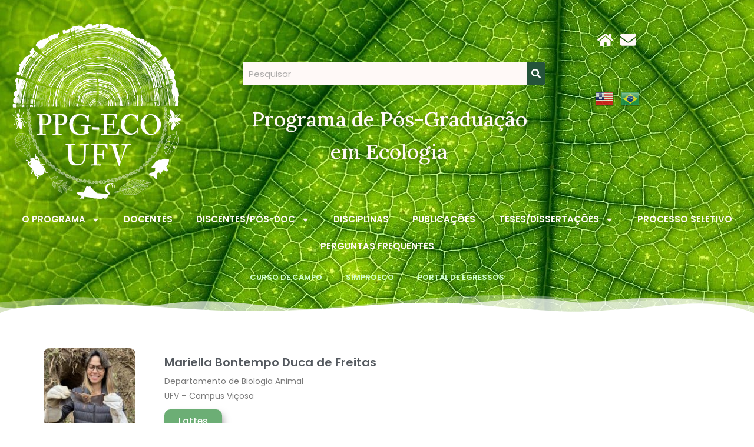

--- FILE ---
content_type: text/html; charset=UTF-8
request_url: https://www.posecologia.ufv.br/maria-augusta/
body_size: 37807
content:
<!DOCTYPE html>
<html class="html" lang="pt-BR">
<head>
	<meta charset="UTF-8">
	<link rel="profile" href="https://gmpg.org/xfn/11">

	<meta name='robots' content='index, follow, max-image-preview:large, max-snippet:-1, max-video-preview:-1' />
<meta name="viewport" content="width=device-width, initial-scale=1">
	<!-- This site is optimized with the Yoast SEO plugin v26.8 - https://yoast.com/product/yoast-seo-wordpress/ -->
	<title>Maria Augusta - Pos Ecologia</title>
	<link rel="canonical" href="https://www.posecologia.ufv.br/maria-augusta/" />
	<meta property="og:locale" content="pt_BR" />
	<meta property="og:type" content="article" />
	<meta property="og:title" content="Maria Augusta - Pos Ecologia" />
	<meta property="og:description" content="Mariella Bontempo Duca de Freitas Departamento de Biologia AnimalUFV &#8211; Campus Viçosa Lattes Apresentação Possui Graduação em Ciências Biológicas, Mestrado em Biologia Animal pela Universidade de Brasília (1998-2000)(Bolsista CAPES), Doutorado em Biologia Animal pela Universidade de Brasília (2001-2005)(Bolsista CNPq) e Pós-Doutorado pela Universidade de Winsconsin-Madison, USA (2013-2015)(Bolsista CNPq). Atualmente é Professora Titular do Departamento de [&hellip;]" />
	<meta property="og:url" content="https://www.posecologia.ufv.br/maria-augusta/" />
	<meta property="og:site_name" content="Pos Ecologia" />
	<meta property="article:modified_time" content="2025-03-28T13:23:28+00:00" />
	<meta property="og:image" content="http://www.posecologia.ufv.br/wp-content/uploads/2023/05/Foto-Profa.-Mariella-150x150.jpg" />
	<meta name="twitter:card" content="summary_large_image" />
	<meta name="twitter:label1" content="Est. tempo de leitura" />
	<meta name="twitter:data1" content="2 minutos" />
	<script type="application/ld+json" class="yoast-schema-graph">{"@context":"https://schema.org","@graph":[{"@type":"WebPage","@id":"https://www.posecologia.ufv.br/maria-augusta/","url":"https://www.posecologia.ufv.br/maria-augusta/","name":"Maria Augusta - Pos Ecologia","isPartOf":{"@id":"http://www.posecologia.ufv.br/#website"},"primaryImageOfPage":{"@id":"https://www.posecologia.ufv.br/maria-augusta/#primaryimage"},"image":{"@id":"https://www.posecologia.ufv.br/maria-augusta/#primaryimage"},"thumbnailUrl":"http://www.posecologia.ufv.br/wp-content/uploads/2023/05/Foto-Profa.-Mariella-150x150.jpg","datePublished":"2021-08-07T19:20:01+00:00","dateModified":"2025-03-28T13:23:28+00:00","breadcrumb":{"@id":"https://www.posecologia.ufv.br/maria-augusta/#breadcrumb"},"inLanguage":"pt-BR","potentialAction":[{"@type":"ReadAction","target":["https://www.posecologia.ufv.br/maria-augusta/"]}]},{"@type":"ImageObject","inLanguage":"pt-BR","@id":"https://www.posecologia.ufv.br/maria-augusta/#primaryimage","url":"http://www.posecologia.ufv.br/wp-content/uploads/2023/05/Foto-Profa.-Mariella-150x150.jpg","contentUrl":"http://www.posecologia.ufv.br/wp-content/uploads/2023/05/Foto-Profa.-Mariella-150x150.jpg"},{"@type":"BreadcrumbList","@id":"https://www.posecologia.ufv.br/maria-augusta/#breadcrumb","itemListElement":[{"@type":"ListItem","position":1,"name":"Início","item":"https://www.posecologia.ufv.br/"},{"@type":"ListItem","position":2,"name":"Maria Augusta"}]},{"@type":"WebSite","@id":"http://www.posecologia.ufv.br/#website","url":"http://www.posecologia.ufv.br/","name":"Pos Ecologia","description":"Programa de Pós-Graduação em Ecologia","publisher":{"@id":"http://www.posecologia.ufv.br/#organization"},"potentialAction":[{"@type":"SearchAction","target":{"@type":"EntryPoint","urlTemplate":"http://www.posecologia.ufv.br/?s={search_term_string}"},"query-input":{"@type":"PropertyValueSpecification","valueRequired":true,"valueName":"search_term_string"}}],"inLanguage":"pt-BR"},{"@type":"Organization","@id":"http://www.posecologia.ufv.br/#organization","name":"Pos Ecologia","url":"http://www.posecologia.ufv.br/","logo":{"@type":"ImageObject","inLanguage":"pt-BR","@id":"http://www.posecologia.ufv.br/#/schema/logo/image/","url":"https://www.posecologia.ufv.br/wp-content/uploads/2021/10/Logo-Branco-PPG-Eco-UFV-1-1.png","contentUrl":"https://www.posecologia.ufv.br/wp-content/uploads/2021/10/Logo-Branco-PPG-Eco-UFV-1-1.png","width":2000,"height":2089,"caption":"Pos Ecologia"},"image":{"@id":"http://www.posecologia.ufv.br/#/schema/logo/image/"}}]}</script>
	<!-- / Yoast SEO plugin. -->


<link rel='dns-prefetch' href='//fonts.googleapis.com' />
<link rel="alternate" type="application/rss+xml" title="Feed para Pos Ecologia &raquo;" href="https://www.posecologia.ufv.br/feed/" />
<link rel="alternate" type="application/rss+xml" title="Feed de comentários para Pos Ecologia &raquo;" href="https://www.posecologia.ufv.br/comments/feed/" />
<link rel="alternate" title="oEmbed (JSON)" type="application/json+oembed" href="https://www.posecologia.ufv.br/wp-json/oembed/1.0/embed?url=https%3A%2F%2Fwww.posecologia.ufv.br%2Fmaria-augusta%2F" />
<link rel="alternate" title="oEmbed (XML)" type="text/xml+oembed" href="https://www.posecologia.ufv.br/wp-json/oembed/1.0/embed?url=https%3A%2F%2Fwww.posecologia.ufv.br%2Fmaria-augusta%2F&#038;format=xml" />
<style id='wp-img-auto-sizes-contain-inline-css'>
img:is([sizes=auto i],[sizes^="auto," i]){contain-intrinsic-size:3000px 1500px}
/*# sourceURL=wp-img-auto-sizes-contain-inline-css */
</style>
<style id='wp-emoji-styles-inline-css'>

	img.wp-smiley, img.emoji {
		display: inline !important;
		border: none !important;
		box-shadow: none !important;
		height: 1em !important;
		width: 1em !important;
		margin: 0 0.07em !important;
		vertical-align: -0.1em !important;
		background: none !important;
		padding: 0 !important;
	}
/*# sourceURL=wp-emoji-styles-inline-css */
</style>
<style id='classic-theme-styles-inline-css'>
/*! This file is auto-generated */
.wp-block-button__link{color:#fff;background-color:#32373c;border-radius:9999px;box-shadow:none;text-decoration:none;padding:calc(.667em + 2px) calc(1.333em + 2px);font-size:1.125em}.wp-block-file__button{background:#32373c;color:#fff;text-decoration:none}
/*# sourceURL=/wp-includes/css/classic-themes.min.css */
</style>
<link rel='stylesheet' id='wp-components-css' href='https://www.posecologia.ufv.br/wp-includes/css/dist/components/style.min.css?ver=6.9' media='all' />
<link rel='stylesheet' id='wp-preferences-css' href='https://www.posecologia.ufv.br/wp-includes/css/dist/preferences/style.min.css?ver=6.9' media='all' />
<link rel='stylesheet' id='wp-block-editor-css' href='https://www.posecologia.ufv.br/wp-includes/css/dist/block-editor/style.min.css?ver=6.9' media='all' />
<link rel='stylesheet' id='popup-maker-block-library-style-css' href='https://www.posecologia.ufv.br/wp-content/plugins/popup-maker/dist/packages/block-library-style.css?ver=dbea705cfafe089d65f1' media='all' />
<style id='global-styles-inline-css'>
:root{--wp--preset--aspect-ratio--square: 1;--wp--preset--aspect-ratio--4-3: 4/3;--wp--preset--aspect-ratio--3-4: 3/4;--wp--preset--aspect-ratio--3-2: 3/2;--wp--preset--aspect-ratio--2-3: 2/3;--wp--preset--aspect-ratio--16-9: 16/9;--wp--preset--aspect-ratio--9-16: 9/16;--wp--preset--color--black: #000000;--wp--preset--color--cyan-bluish-gray: #abb8c3;--wp--preset--color--white: #ffffff;--wp--preset--color--pale-pink: #f78da7;--wp--preset--color--vivid-red: #cf2e2e;--wp--preset--color--luminous-vivid-orange: #ff6900;--wp--preset--color--luminous-vivid-amber: #fcb900;--wp--preset--color--light-green-cyan: #7bdcb5;--wp--preset--color--vivid-green-cyan: #00d084;--wp--preset--color--pale-cyan-blue: #8ed1fc;--wp--preset--color--vivid-cyan-blue: #0693e3;--wp--preset--color--vivid-purple: #9b51e0;--wp--preset--gradient--vivid-cyan-blue-to-vivid-purple: linear-gradient(135deg,rgb(6,147,227) 0%,rgb(155,81,224) 100%);--wp--preset--gradient--light-green-cyan-to-vivid-green-cyan: linear-gradient(135deg,rgb(122,220,180) 0%,rgb(0,208,130) 100%);--wp--preset--gradient--luminous-vivid-amber-to-luminous-vivid-orange: linear-gradient(135deg,rgb(252,185,0) 0%,rgb(255,105,0) 100%);--wp--preset--gradient--luminous-vivid-orange-to-vivid-red: linear-gradient(135deg,rgb(255,105,0) 0%,rgb(207,46,46) 100%);--wp--preset--gradient--very-light-gray-to-cyan-bluish-gray: linear-gradient(135deg,rgb(238,238,238) 0%,rgb(169,184,195) 100%);--wp--preset--gradient--cool-to-warm-spectrum: linear-gradient(135deg,rgb(74,234,220) 0%,rgb(151,120,209) 20%,rgb(207,42,186) 40%,rgb(238,44,130) 60%,rgb(251,105,98) 80%,rgb(254,248,76) 100%);--wp--preset--gradient--blush-light-purple: linear-gradient(135deg,rgb(255,206,236) 0%,rgb(152,150,240) 100%);--wp--preset--gradient--blush-bordeaux: linear-gradient(135deg,rgb(254,205,165) 0%,rgb(254,45,45) 50%,rgb(107,0,62) 100%);--wp--preset--gradient--luminous-dusk: linear-gradient(135deg,rgb(255,203,112) 0%,rgb(199,81,192) 50%,rgb(65,88,208) 100%);--wp--preset--gradient--pale-ocean: linear-gradient(135deg,rgb(255,245,203) 0%,rgb(182,227,212) 50%,rgb(51,167,181) 100%);--wp--preset--gradient--electric-grass: linear-gradient(135deg,rgb(202,248,128) 0%,rgb(113,206,126) 100%);--wp--preset--gradient--midnight: linear-gradient(135deg,rgb(2,3,129) 0%,rgb(40,116,252) 100%);--wp--preset--font-size--small: 13px;--wp--preset--font-size--medium: 20px;--wp--preset--font-size--large: 36px;--wp--preset--font-size--x-large: 42px;--wp--preset--spacing--20: 0.44rem;--wp--preset--spacing--30: 0.67rem;--wp--preset--spacing--40: 1rem;--wp--preset--spacing--50: 1.5rem;--wp--preset--spacing--60: 2.25rem;--wp--preset--spacing--70: 3.38rem;--wp--preset--spacing--80: 5.06rem;--wp--preset--shadow--natural: 6px 6px 9px rgba(0, 0, 0, 0.2);--wp--preset--shadow--deep: 12px 12px 50px rgba(0, 0, 0, 0.4);--wp--preset--shadow--sharp: 6px 6px 0px rgba(0, 0, 0, 0.2);--wp--preset--shadow--outlined: 6px 6px 0px -3px rgb(255, 255, 255), 6px 6px rgb(0, 0, 0);--wp--preset--shadow--crisp: 6px 6px 0px rgb(0, 0, 0);}:where(.is-layout-flex){gap: 0.5em;}:where(.is-layout-grid){gap: 0.5em;}body .is-layout-flex{display: flex;}.is-layout-flex{flex-wrap: wrap;align-items: center;}.is-layout-flex > :is(*, div){margin: 0;}body .is-layout-grid{display: grid;}.is-layout-grid > :is(*, div){margin: 0;}:where(.wp-block-columns.is-layout-flex){gap: 2em;}:where(.wp-block-columns.is-layout-grid){gap: 2em;}:where(.wp-block-post-template.is-layout-flex){gap: 1.25em;}:where(.wp-block-post-template.is-layout-grid){gap: 1.25em;}.has-black-color{color: var(--wp--preset--color--black) !important;}.has-cyan-bluish-gray-color{color: var(--wp--preset--color--cyan-bluish-gray) !important;}.has-white-color{color: var(--wp--preset--color--white) !important;}.has-pale-pink-color{color: var(--wp--preset--color--pale-pink) !important;}.has-vivid-red-color{color: var(--wp--preset--color--vivid-red) !important;}.has-luminous-vivid-orange-color{color: var(--wp--preset--color--luminous-vivid-orange) !important;}.has-luminous-vivid-amber-color{color: var(--wp--preset--color--luminous-vivid-amber) !important;}.has-light-green-cyan-color{color: var(--wp--preset--color--light-green-cyan) !important;}.has-vivid-green-cyan-color{color: var(--wp--preset--color--vivid-green-cyan) !important;}.has-pale-cyan-blue-color{color: var(--wp--preset--color--pale-cyan-blue) !important;}.has-vivid-cyan-blue-color{color: var(--wp--preset--color--vivid-cyan-blue) !important;}.has-vivid-purple-color{color: var(--wp--preset--color--vivid-purple) !important;}.has-black-background-color{background-color: var(--wp--preset--color--black) !important;}.has-cyan-bluish-gray-background-color{background-color: var(--wp--preset--color--cyan-bluish-gray) !important;}.has-white-background-color{background-color: var(--wp--preset--color--white) !important;}.has-pale-pink-background-color{background-color: var(--wp--preset--color--pale-pink) !important;}.has-vivid-red-background-color{background-color: var(--wp--preset--color--vivid-red) !important;}.has-luminous-vivid-orange-background-color{background-color: var(--wp--preset--color--luminous-vivid-orange) !important;}.has-luminous-vivid-amber-background-color{background-color: var(--wp--preset--color--luminous-vivid-amber) !important;}.has-light-green-cyan-background-color{background-color: var(--wp--preset--color--light-green-cyan) !important;}.has-vivid-green-cyan-background-color{background-color: var(--wp--preset--color--vivid-green-cyan) !important;}.has-pale-cyan-blue-background-color{background-color: var(--wp--preset--color--pale-cyan-blue) !important;}.has-vivid-cyan-blue-background-color{background-color: var(--wp--preset--color--vivid-cyan-blue) !important;}.has-vivid-purple-background-color{background-color: var(--wp--preset--color--vivid-purple) !important;}.has-black-border-color{border-color: var(--wp--preset--color--black) !important;}.has-cyan-bluish-gray-border-color{border-color: var(--wp--preset--color--cyan-bluish-gray) !important;}.has-white-border-color{border-color: var(--wp--preset--color--white) !important;}.has-pale-pink-border-color{border-color: var(--wp--preset--color--pale-pink) !important;}.has-vivid-red-border-color{border-color: var(--wp--preset--color--vivid-red) !important;}.has-luminous-vivid-orange-border-color{border-color: var(--wp--preset--color--luminous-vivid-orange) !important;}.has-luminous-vivid-amber-border-color{border-color: var(--wp--preset--color--luminous-vivid-amber) !important;}.has-light-green-cyan-border-color{border-color: var(--wp--preset--color--light-green-cyan) !important;}.has-vivid-green-cyan-border-color{border-color: var(--wp--preset--color--vivid-green-cyan) !important;}.has-pale-cyan-blue-border-color{border-color: var(--wp--preset--color--pale-cyan-blue) !important;}.has-vivid-cyan-blue-border-color{border-color: var(--wp--preset--color--vivid-cyan-blue) !important;}.has-vivid-purple-border-color{border-color: var(--wp--preset--color--vivid-purple) !important;}.has-vivid-cyan-blue-to-vivid-purple-gradient-background{background: var(--wp--preset--gradient--vivid-cyan-blue-to-vivid-purple) !important;}.has-light-green-cyan-to-vivid-green-cyan-gradient-background{background: var(--wp--preset--gradient--light-green-cyan-to-vivid-green-cyan) !important;}.has-luminous-vivid-amber-to-luminous-vivid-orange-gradient-background{background: var(--wp--preset--gradient--luminous-vivid-amber-to-luminous-vivid-orange) !important;}.has-luminous-vivid-orange-to-vivid-red-gradient-background{background: var(--wp--preset--gradient--luminous-vivid-orange-to-vivid-red) !important;}.has-very-light-gray-to-cyan-bluish-gray-gradient-background{background: var(--wp--preset--gradient--very-light-gray-to-cyan-bluish-gray) !important;}.has-cool-to-warm-spectrum-gradient-background{background: var(--wp--preset--gradient--cool-to-warm-spectrum) !important;}.has-blush-light-purple-gradient-background{background: var(--wp--preset--gradient--blush-light-purple) !important;}.has-blush-bordeaux-gradient-background{background: var(--wp--preset--gradient--blush-bordeaux) !important;}.has-luminous-dusk-gradient-background{background: var(--wp--preset--gradient--luminous-dusk) !important;}.has-pale-ocean-gradient-background{background: var(--wp--preset--gradient--pale-ocean) !important;}.has-electric-grass-gradient-background{background: var(--wp--preset--gradient--electric-grass) !important;}.has-midnight-gradient-background{background: var(--wp--preset--gradient--midnight) !important;}.has-small-font-size{font-size: var(--wp--preset--font-size--small) !important;}.has-medium-font-size{font-size: var(--wp--preset--font-size--medium) !important;}.has-large-font-size{font-size: var(--wp--preset--font-size--large) !important;}.has-x-large-font-size{font-size: var(--wp--preset--font-size--x-large) !important;}
:where(.wp-block-post-template.is-layout-flex){gap: 1.25em;}:where(.wp-block-post-template.is-layout-grid){gap: 1.25em;}
:where(.wp-block-term-template.is-layout-flex){gap: 1.25em;}:where(.wp-block-term-template.is-layout-grid){gap: 1.25em;}
:where(.wp-block-columns.is-layout-flex){gap: 2em;}:where(.wp-block-columns.is-layout-grid){gap: 2em;}
:root :where(.wp-block-pullquote){font-size: 1.5em;line-height: 1.6;}
/*# sourceURL=global-styles-inline-css */
</style>
<link rel='stylesheet' id='elementor-frontend-css' href='https://www.posecologia.ufv.br/wp-content/plugins/elementor/assets/css/frontend.min.css?ver=3.34.3' media='all' />
<link rel='stylesheet' id='elementor-post-64-css' href='https://www.posecologia.ufv.br/wp-content/uploads/elementor/css/post-64.css?ver=1769477555' media='all' />
<link rel='stylesheet' id='font-awesome-css' href='https://www.posecologia.ufv.br/wp-content/themes/oceanwp/assets/fonts/fontawesome/css/all.min.css?ver=6.4.2' media='all' />
<link rel='stylesheet' id='simple-line-icons-css' href='https://www.posecologia.ufv.br/wp-content/themes/oceanwp/assets/css/third/simple-line-icons.min.css?ver=2.4.0' media='all' />
<link rel='stylesheet' id='oceanwp-style-css' href='https://www.posecologia.ufv.br/wp-content/themes/oceanwp/assets/css/style.min.css?ver=4.0.2' media='all' />
<link rel='stylesheet' id='oceanwp-google-font-poppins-css' href='//fonts.googleapis.com/css?family=Poppins%3A100%2C200%2C300%2C400%2C500%2C600%2C700%2C800%2C900%2C100i%2C200i%2C300i%2C400i%2C500i%2C600i%2C700i%2C800i%2C900i&#038;subset=latin&#038;display=swap&#038;ver=6.9' media='all' />
<link rel='stylesheet' id='widget-image-css' href='https://www.posecologia.ufv.br/wp-content/plugins/elementor/assets/css/widget-image.min.css?ver=3.34.3' media='all' />
<link rel='stylesheet' id='widget-search-form-css' href='https://www.posecologia.ufv.br/wp-content/plugins/pro-elements/assets/css/widget-search-form.min.css?ver=3.28.1' media='all' />
<link rel='stylesheet' id='widget-heading-css' href='https://www.posecologia.ufv.br/wp-content/plugins/elementor/assets/css/widget-heading.min.css?ver=3.34.3' media='all' />
<link rel='stylesheet' id='widget-icon-list-css' href='https://www.posecologia.ufv.br/wp-content/plugins/elementor/assets/css/widget-icon-list.min.css?ver=3.34.3' media='all' />
<link rel='stylesheet' id='widget-nav-menu-css' href='https://www.posecologia.ufv.br/wp-content/plugins/pro-elements/assets/css/widget-nav-menu.min.css?ver=3.28.1' media='all' />
<link rel='stylesheet' id='e-shapes-css' href='https://www.posecologia.ufv.br/wp-content/plugins/elementor/assets/css/conditionals/shapes.min.css?ver=3.34.3' media='all' />
<link rel='stylesheet' id='widget-social-icons-css' href='https://www.posecologia.ufv.br/wp-content/plugins/elementor/assets/css/widget-social-icons.min.css?ver=3.34.3' media='all' />
<link rel='stylesheet' id='e-apple-webkit-css' href='https://www.posecologia.ufv.br/wp-content/plugins/elementor/assets/css/conditionals/apple-webkit.min.css?ver=3.34.3' media='all' />
<link rel='stylesheet' id='elementor-post-6-css' href='https://www.posecologia.ufv.br/wp-content/uploads/elementor/css/post-6.css?ver=1769477555' media='all' />
<link rel='stylesheet' id='elementor-post-1639-css' href='https://www.posecologia.ufv.br/wp-content/uploads/elementor/css/post-1639.css?ver=1769486131' media='all' />
<link rel='stylesheet' id='elementor-post-478-css' href='https://www.posecologia.ufv.br/wp-content/uploads/elementor/css/post-478.css?ver=1769477555' media='all' />
<link rel='stylesheet' id='elementor-post-459-css' href='https://www.posecologia.ufv.br/wp-content/uploads/elementor/css/post-459.css?ver=1769477555' media='all' />
<link rel='stylesheet' id='popup-maker-site-css' href='//www.posecologia.ufv.br/wp-content/uploads/pum/pum-site-styles.css?generated=1755178445&#038;ver=1.21.5' media='all' />
<link rel='stylesheet' id='oe-widgets-style-css' href='https://www.posecologia.ufv.br/wp-content/plugins/ocean-extra/assets/css/widgets.css?ver=6.9' media='all' />
<link rel='stylesheet' id='elementor-gf-local-poppins-css' href='http://www.posecologia.ufv.br/wp-content/uploads/elementor/google-fonts/css/poppins.css?ver=1742218370' media='all' />
<link rel='stylesheet' id='elementor-gf-lora-css' href='https://fonts.googleapis.com/css?family=Lora:100,100italic,200,200italic,300,300italic,400,400italic,500,500italic,600,600italic,700,700italic,800,800italic,900,900italic&#038;display=auto' media='all' />
<script src="https://www.posecologia.ufv.br/wp-includes/js/jquery/jquery.min.js?ver=3.7.1" id="jquery-core-js"></script>
<script src="https://www.posecologia.ufv.br/wp-includes/js/jquery/jquery-migrate.min.js?ver=3.4.1" id="jquery-migrate-js"></script>
<link rel="https://api.w.org/" href="https://www.posecologia.ufv.br/wp-json/" /><link rel="alternate" title="JSON" type="application/json" href="https://www.posecologia.ufv.br/wp-json/wp/v2/pages/1639" /><link rel="EditURI" type="application/rsd+xml" title="RSD" href="https://www.posecologia.ufv.br/xmlrpc.php?rsd" />
<meta name="generator" content="WordPress 6.9" />
<link rel='shortlink' href='https://www.posecologia.ufv.br/?p=1639' />
<meta name="generator" content="Elementor 3.34.3; features: e_font_icon_svg, additional_custom_breakpoints; settings: css_print_method-external, google_font-enabled, font_display-auto">
			<style>
				.e-con.e-parent:nth-of-type(n+4):not(.e-lazyloaded):not(.e-no-lazyload),
				.e-con.e-parent:nth-of-type(n+4):not(.e-lazyloaded):not(.e-no-lazyload) * {
					background-image: none !important;
				}
				@media screen and (max-height: 1024px) {
					.e-con.e-parent:nth-of-type(n+3):not(.e-lazyloaded):not(.e-no-lazyload),
					.e-con.e-parent:nth-of-type(n+3):not(.e-lazyloaded):not(.e-no-lazyload) * {
						background-image: none !important;
					}
				}
				@media screen and (max-height: 640px) {
					.e-con.e-parent:nth-of-type(n+2):not(.e-lazyloaded):not(.e-no-lazyload),
					.e-con.e-parent:nth-of-type(n+2):not(.e-lazyloaded):not(.e-no-lazyload) * {
						background-image: none !important;
					}
				}
			</style>
					<style id="wp-custom-css">
			form.customize-unpreviewable,form.customize-unpreviewable input,form.customize-unpreviewable select,form.customize-unpreviewable button,a.customize-unpreviewable,area.customize-unpreviewable{cursor:pointer !important}		</style>
		<!-- OceanWP CSS -->
<style type="text/css">
/* Colors */a{color:#25543a}a .owp-icon use{stroke:#25543a}a:hover{color:#25453a}a:hover .owp-icon use{stroke:#25453a}body .theme-button,body input[type="submit"],body button[type="submit"],body button,body .button,body div.wpforms-container-full .wpforms-form input[type=submit],body div.wpforms-container-full .wpforms-form button[type=submit],body div.wpforms-container-full .wpforms-form .wpforms-page-button{border-color:#ffffff}body .theme-button:hover,body input[type="submit"]:hover,body button[type="submit"]:hover,body button:hover,body .button:hover,body div.wpforms-container-full .wpforms-form input[type=submit]:hover,body div.wpforms-container-full .wpforms-form input[type=submit]:active,body div.wpforms-container-full .wpforms-form button[type=submit]:hover,body div.wpforms-container-full .wpforms-form button[type=submit]:active,body div.wpforms-container-full .wpforms-form .wpforms-page-button:hover,body div.wpforms-container-full .wpforms-form .wpforms-page-button:active{border-color:#ffffff}/* OceanWP Style Settings CSS */.theme-button,input[type="submit"],button[type="submit"],button,.button,body div.wpforms-container-full .wpforms-form input[type=submit],body div.wpforms-container-full .wpforms-form button[type=submit],body div.wpforms-container-full .wpforms-form .wpforms-page-button{border-style:solid}.theme-button,input[type="submit"],button[type="submit"],button,.button,body div.wpforms-container-full .wpforms-form input[type=submit],body div.wpforms-container-full .wpforms-form button[type=submit],body div.wpforms-container-full .wpforms-form .wpforms-page-button{border-width:1px}form input[type="text"],form input[type="password"],form input[type="email"],form input[type="url"],form input[type="date"],form input[type="month"],form input[type="time"],form input[type="datetime"],form input[type="datetime-local"],form input[type="week"],form input[type="number"],form input[type="search"],form input[type="tel"],form input[type="color"],form select,form textarea,.woocommerce .woocommerce-checkout .select2-container--default .select2-selection--single{border-style:solid}body div.wpforms-container-full .wpforms-form input[type=date],body div.wpforms-container-full .wpforms-form input[type=datetime],body div.wpforms-container-full .wpforms-form input[type=datetime-local],body div.wpforms-container-full .wpforms-form input[type=email],body div.wpforms-container-full .wpforms-form input[type=month],body div.wpforms-container-full .wpforms-form input[type=number],body div.wpforms-container-full .wpforms-form input[type=password],body div.wpforms-container-full .wpforms-form input[type=range],body div.wpforms-container-full .wpforms-form input[type=search],body div.wpforms-container-full .wpforms-form input[type=tel],body div.wpforms-container-full .wpforms-form input[type=text],body div.wpforms-container-full .wpforms-form input[type=time],body div.wpforms-container-full .wpforms-form input[type=url],body div.wpforms-container-full .wpforms-form input[type=week],body div.wpforms-container-full .wpforms-form select,body div.wpforms-container-full .wpforms-form textarea{border-style:solid}form input[type="text"],form input[type="password"],form input[type="email"],form input[type="url"],form input[type="date"],form input[type="month"],form input[type="time"],form input[type="datetime"],form input[type="datetime-local"],form input[type="week"],form input[type="number"],form input[type="search"],form input[type="tel"],form input[type="color"],form select,form textarea{border-radius:3px}body div.wpforms-container-full .wpforms-form input[type=date],body div.wpforms-container-full .wpforms-form input[type=datetime],body div.wpforms-container-full .wpforms-form input[type=datetime-local],body div.wpforms-container-full .wpforms-form input[type=email],body div.wpforms-container-full .wpforms-form input[type=month],body div.wpforms-container-full .wpforms-form input[type=number],body div.wpforms-container-full .wpforms-form input[type=password],body div.wpforms-container-full .wpforms-form input[type=range],body div.wpforms-container-full .wpforms-form input[type=search],body div.wpforms-container-full .wpforms-form input[type=tel],body div.wpforms-container-full .wpforms-form input[type=text],body div.wpforms-container-full .wpforms-form input[type=time],body div.wpforms-container-full .wpforms-form input[type=url],body div.wpforms-container-full .wpforms-form input[type=week],body div.wpforms-container-full .wpforms-form select,body div.wpforms-container-full .wpforms-form textarea{border-radius:3px}/* Header */#site-navigation-wrap .dropdown-menu >li >a,.oceanwp-mobile-menu-icon a,.mobile-menu-close,.after-header-content-inner >a{line-height:74px}#site-header.has-header-media .overlay-header-media{background-color:rgba(0,0,0,0.5)}#site-logo #site-logo-inner a img,#site-header.center-header #site-navigation-wrap .middle-site-logo a img{max-width:81px}#site-header #site-logo #site-logo-inner a img,#site-header.center-header #site-navigation-wrap .middle-site-logo a img{max-height:94px}/* Typography */body{font-family:Poppins;font-size:14px;line-height:1.8}h1,h2,h3,h4,h5,h6,.theme-heading,.widget-title,.oceanwp-widget-recent-posts-title,.comment-reply-title,.entry-title,.sidebar-box .widget-title{font-family:Poppins;line-height:1.4}h1{font-size:23px;line-height:1.4}h2{font-size:20px;line-height:1.4}h3{font-size:18px;line-height:1.4}h4{font-size:17px;line-height:1.4}h5{font-size:14px;line-height:1.4}h6{font-size:15px;line-height:1.4}.page-header .page-header-title,.page-header.background-image-page-header .page-header-title{font-size:32px;line-height:1.4}.page-header .page-subheading{font-size:15px;line-height:1.8}.site-breadcrumbs,.site-breadcrumbs a{font-size:13px;line-height:1.4}#top-bar-content,#top-bar-social-alt{font-size:12px;line-height:1.8}#site-logo a.site-logo-text{font-size:24px;line-height:1.8}#site-navigation-wrap .dropdown-menu >li >a,#site-header.full_screen-header .fs-dropdown-menu >li >a,#site-header.top-header #site-navigation-wrap .dropdown-menu >li >a,#site-header.center-header #site-navigation-wrap .dropdown-menu >li >a,#site-header.medium-header #site-navigation-wrap .dropdown-menu >li >a,.oceanwp-mobile-menu-icon a{font-family:Poppins}.dropdown-menu ul li a.menu-link,#site-header.full_screen-header .fs-dropdown-menu ul.sub-menu li a{font-family:Poppins;font-size:12px;line-height:1.2;letter-spacing:.6px}.sidr-class-dropdown-menu li a,a.sidr-class-toggle-sidr-close,#mobile-dropdown ul li a,body #mobile-fullscreen ul li a{font-family:Poppins;font-size:15px;line-height:1.8}.blog-entry.post .blog-entry-header .entry-title a{font-size:24px;line-height:1.4}.ocean-single-post-header .single-post-title{font-size:34px;line-height:1.4;letter-spacing:.6px}.ocean-single-post-header ul.meta-item li,.ocean-single-post-header ul.meta-item li a{font-size:13px;line-height:1.4;letter-spacing:.6px}.ocean-single-post-header .post-author-name,.ocean-single-post-header .post-author-name a{font-size:14px;line-height:1.4;letter-spacing:.6px}.ocean-single-post-header .post-author-description{font-size:12px;line-height:1.4;letter-spacing:.6px}.single-post .entry-title{line-height:1.4;letter-spacing:.6px}.single-post ul.meta li,.single-post ul.meta li a{font-size:14px;line-height:1.4;letter-spacing:.6px}.sidebar-box .widget-title,.sidebar-box.widget_block .wp-block-heading{font-size:13px;line-height:1;letter-spacing:1px}#footer-widgets .footer-box .widget-title{font-size:13px;line-height:1;letter-spacing:1px}#footer-bottom #copyright{font-size:12px;line-height:1}#footer-bottom #footer-bottom-menu{font-size:12px;line-height:1}.woocommerce-store-notice.demo_store{line-height:2;letter-spacing:1.5px}.demo_store .woocommerce-store-notice__dismiss-link{line-height:2;letter-spacing:1.5px}.woocommerce ul.products li.product li.title h2,.woocommerce ul.products li.product li.title a{font-size:14px;line-height:1.5}.woocommerce ul.products li.product li.category,.woocommerce ul.products li.product li.category a{font-size:12px;line-height:1}.woocommerce ul.products li.product .price{font-size:18px;line-height:1}.woocommerce ul.products li.product .button,.woocommerce ul.products li.product .product-inner .added_to_cart{font-size:12px;line-height:1.5;letter-spacing:1px}.woocommerce ul.products li.owp-woo-cond-notice span,.woocommerce ul.products li.owp-woo-cond-notice a{font-size:16px;line-height:1;letter-spacing:1px;font-weight:600;text-transform:capitalize}.woocommerce div.product .product_title{font-size:24px;line-height:1.4;letter-spacing:.6px}.woocommerce div.product p.price{font-size:36px;line-height:1}.woocommerce .owp-btn-normal .summary form button.button,.woocommerce .owp-btn-big .summary form button.button,.woocommerce .owp-btn-very-big .summary form button.button{font-size:12px;line-height:1.5;letter-spacing:1px;text-transform:uppercase}.woocommerce div.owp-woo-single-cond-notice span,.woocommerce div.owp-woo-single-cond-notice a{font-size:18px;line-height:2;letter-spacing:1.5px;font-weight:600;text-transform:capitalize}.ocean-preloader--active .preloader-after-content{font-size:20px;line-height:1.8;letter-spacing:.6px}
</style></head>

<body class="wp-singular page-template-default page page-id-1639 wp-custom-logo wp-embed-responsive wp-theme-oceanwp oceanwp-theme dropdown-mobile no-header-border default-breakpoint content-full-width content-max-width page-header-disabled has-breadcrumbs elementor-default elementor-kit-6 elementor-page elementor-page-1639" itemscope="itemscope" itemtype="https://schema.org/WebPage">

	
	
	<div id="outer-wrap" class="site clr">

		<a class="skip-link screen-reader-text" href="#main">Ir para o conteúdo</a>

		
		<div id="wrap" class="clr">

			
			
<header id="site-header" class="clr" data-height="74" itemscope="itemscope" itemtype="https://schema.org/WPHeader" role="banner">

			<div data-elementor-type="header" data-elementor-id="478" class="elementor elementor-478 elementor-location-header" data-elementor-post-type="elementor_library">
					<section class="elementor-section elementor-top-section elementor-element elementor-element-a0fdd21 elementor-section-full_width elementor-section-stretched elementor-section-height-default elementor-section-height-default" data-id="a0fdd21" data-element_type="section" data-settings="{&quot;stretch_section&quot;:&quot;section-stretched&quot;,&quot;background_background&quot;:&quot;classic&quot;,&quot;shape_divider_bottom&quot;:&quot;mountains&quot;}">
							<div class="elementor-background-overlay"></div>
						<div class="elementor-shape elementor-shape-bottom" aria-hidden="true" data-negative="false">
			<svg xmlns="http://www.w3.org/2000/svg" viewBox="0 0 1000 100" preserveAspectRatio="none">
	<path class="elementor-shape-fill" opacity="0.33" d="M473,67.3c-203.9,88.3-263.1-34-320.3,0C66,119.1,0,59.7,0,59.7V0h1000v59.7 c0,0-62.1,26.1-94.9,29.3c-32.8,3.3-62.8-12.3-75.8-22.1C806,49.6,745.3,8.7,694.9,4.7S492.4,59,473,67.3z"/>
	<path class="elementor-shape-fill" opacity="0.66" d="M734,67.3c-45.5,0-77.2-23.2-129.1-39.1c-28.6-8.7-150.3-10.1-254,39.1 s-91.7-34.4-149.2,0C115.7,118.3,0,39.8,0,39.8V0h1000v36.5c0,0-28.2-18.5-92.1-18.5C810.2,18.1,775.7,67.3,734,67.3z"/>
	<path class="elementor-shape-fill" d="M766.1,28.9c-200-57.5-266,65.5-395.1,19.5C242,1.8,242,5.4,184.8,20.6C128,35.8,132.3,44.9,89.9,52.5C28.6,63.7,0,0,0,0 h1000c0,0-9.9,40.9-83.6,48.1S829.6,47,766.1,28.9z"/>
</svg>		</div>
					<div class="elementor-container elementor-column-gap-default">
					<div class="elementor-column elementor-col-100 elementor-top-column elementor-element elementor-element-cc60510" data-id="cc60510" data-element_type="column">
			<div class="elementor-widget-wrap elementor-element-populated">
						<section class="elementor-section elementor-inner-section elementor-element elementor-element-41a8dc5 elementor-section-boxed elementor-section-height-default elementor-section-height-default" data-id="41a8dc5" data-element_type="section">
						<div class="elementor-container elementor-column-gap-default">
					<div class="elementor-column elementor-col-33 elementor-inner-column elementor-element elementor-element-6db685c" data-id="6db685c" data-element_type="column">
			<div class="elementor-widget-wrap elementor-element-populated">
						<div class="elementor-element elementor-element-c7451bd elementor-widget__width-initial elementor-widget elementor-widget-theme-site-logo elementor-widget-image" data-id="c7451bd" data-element_type="widget" data-widget_type="theme-site-logo.default">
				<div class="elementor-widget-container">
											<a href="https://www.posecologia.ufv.br">
			<img width="287" height="300" src="https://www.posecologia.ufv.br/wp-content/uploads/2021/10/Logo-Branco-PPG-Eco-UFV-1-1-287x300.png" class="attachment-medium size-medium wp-image-3066" alt="" srcset="https://www.posecologia.ufv.br/wp-content/uploads/2021/10/Logo-Branco-PPG-Eco-UFV-1-1-287x300.png 287w, https://www.posecologia.ufv.br/wp-content/uploads/2021/10/Logo-Branco-PPG-Eco-UFV-1-1-980x1024.png 980w, https://www.posecologia.ufv.br/wp-content/uploads/2021/10/Logo-Branco-PPG-Eco-UFV-1-1-768x802.png 768w, https://www.posecologia.ufv.br/wp-content/uploads/2021/10/Logo-Branco-PPG-Eco-UFV-1-1-1471x1536.png 1471w, https://www.posecologia.ufv.br/wp-content/uploads/2021/10/Logo-Branco-PPG-Eco-UFV-1-1-1961x2048.png 1961w, https://www.posecologia.ufv.br/wp-content/uploads/2021/10/Logo-Branco-PPG-Eco-UFV-1-1.png 2000w" sizes="(max-width: 287px) 100vw, 287px" />				</a>
											</div>
				</div>
					</div>
		</div>
				<div class="elementor-column elementor-col-33 elementor-inner-column elementor-element elementor-element-45d83da" data-id="45d83da" data-element_type="column">
			<div class="elementor-widget-wrap elementor-element-populated">
						<div class="elementor-element elementor-element-833ec45 elementor-search-form--skin-classic elementor-search-form--button-type-icon elementor-search-form--icon-search elementor-widget elementor-widget-search-form" data-id="833ec45" data-element_type="widget" data-settings="{&quot;skin&quot;:&quot;classic&quot;}" data-widget_type="search-form.default">
				<div class="elementor-widget-container">
							<search role="search">
			<form class="elementor-search-form" action="https://www.posecologia.ufv.br" method="get">
												<div class="elementor-search-form__container">
					<label class="elementor-screen-only" for="elementor-search-form-833ec45">Search</label>

					
					<input id="elementor-search-form-833ec45" placeholder="Pesquisar" class="elementor-search-form__input" type="search" name="s" value="">
					
											<button class="elementor-search-form__submit" type="submit" aria-label="Search">
															<div class="e-font-icon-svg-container"><svg class="fa fa-search e-font-icon-svg e-fas-search" viewBox="0 0 512 512" xmlns="http://www.w3.org/2000/svg"><path d="M505 442.7L405.3 343c-4.5-4.5-10.6-7-17-7H372c27.6-35.3 44-79.7 44-128C416 93.1 322.9 0 208 0S0 93.1 0 208s93.1 208 208 208c48.3 0 92.7-16.4 128-44v16.3c0 6.4 2.5 12.5 7 17l99.7 99.7c9.4 9.4 24.6 9.4 33.9 0l28.3-28.3c9.4-9.4 9.4-24.6.1-34zM208 336c-70.7 0-128-57.2-128-128 0-70.7 57.2-128 128-128 70.7 0 128 57.2 128 128 0 70.7-57.2 128-128 128z"></path></svg></div>													</button>
					
									</div>
			</form>
		</search>
						</div>
				</div>
				<div class="elementor-element elementor-element-e150a6e elementor-widget elementor-widget-heading" data-id="e150a6e" data-element_type="widget" data-widget_type="heading.default">
				<div class="elementor-widget-container">
					<h2 class="elementor-heading-title elementor-size-default">Programa de Pós-Graduação <br>em Ecologia</h2>				</div>
				</div>
					</div>
		</div>
				<div class="elementor-column elementor-col-33 elementor-inner-column elementor-element elementor-element-2b54ff9" data-id="2b54ff9" data-element_type="column">
			<div class="elementor-widget-wrap elementor-element-populated">
						<div class="elementor-element elementor-element-ed268fc elementor-align-center elementor-mobile-align-center elementor-absolute elementor-icon-list--layout-inline elementor-list-item-link-full_width elementor-widget elementor-widget-icon-list" data-id="ed268fc" data-element_type="widget" data-settings="{&quot;_position&quot;:&quot;absolute&quot;}" data-widget_type="icon-list.default">
				<div class="elementor-widget-container">
							<ul class="elementor-icon-list-items elementor-inline-items">
							<li class="elementor-icon-list-item elementor-inline-item">
											<a href="https://www.posecologia.ufv.br/">

												<span class="elementor-icon-list-icon">
							<svg aria-hidden="true" class="e-font-icon-svg e-fas-home" viewBox="0 0 576 512" xmlns="http://www.w3.org/2000/svg"><path d="M280.37 148.26L96 300.11V464a16 16 0 0 0 16 16l112.06-.29a16 16 0 0 0 15.92-16V368a16 16 0 0 1 16-16h64a16 16 0 0 1 16 16v95.64a16 16 0 0 0 16 16.05L464 480a16 16 0 0 0 16-16V300L295.67 148.26a12.19 12.19 0 0 0-15.3 0zM571.6 251.47L488 182.56V44.05a12 12 0 0 0-12-12h-56a12 12 0 0 0-12 12v72.61L318.47 43a48 48 0 0 0-61 0L4.34 251.47a12 12 0 0 0-1.6 16.9l25.5 31A12 12 0 0 0 45.15 301l235.22-193.74a12.19 12.19 0 0 1 15.3 0L530.9 301a12 12 0 0 0 16.9-1.6l25.5-31a12 12 0 0 0-1.7-16.93z"></path></svg>						</span>
										<span class="elementor-icon-list-text"></span>
											</a>
									</li>
								<li class="elementor-icon-list-item elementor-inline-item">
											<a href="https://www.posecologia.ufv.br/contato/">

												<span class="elementor-icon-list-icon">
							<svg aria-hidden="true" class="e-font-icon-svg e-fas-envelope" viewBox="0 0 512 512" xmlns="http://www.w3.org/2000/svg"><path d="M502.3 190.8c3.9-3.1 9.7-.2 9.7 4.7V400c0 26.5-21.5 48-48 48H48c-26.5 0-48-21.5-48-48V195.6c0-5 5.7-7.8 9.7-4.7 22.4 17.4 52.1 39.5 154.1 113.6 21.1 15.4 56.7 47.8 92.2 47.6 35.7.3 72-32.8 92.3-47.6 102-74.1 131.6-96.3 154-113.7zM256 320c23.2.4 56.6-29.2 73.4-41.4 132.7-96.3 142.8-104.7 173.4-128.7 5.8-4.5 9.2-11.5 9.2-18.9v-19c0-26.5-21.5-48-48-48H48C21.5 64 0 85.5 0 112v19c0 7.4 3.4 14.3 9.2 18.9 30.6 23.9 40.7 32.4 173.4 128.7 16.8 12.2 50.2 41.8 73.4 41.4z"></path></svg>						</span>
										<span class="elementor-icon-list-text"></span>
											</a>
									</li>
						</ul>
						</div>
				</div>
				<div class="elementor-element elementor-element-d5c917a elementor-widget elementor-widget-shortcode" data-id="d5c917a" data-element_type="widget" data-widget_type="shortcode.default">
				<div class="elementor-widget-container">
							<div class="elementor-shortcode"><div class="gtranslate_wrapper" id="gt-wrapper-36738870"></div></div>
						</div>
				</div>
				<div class="elementor-element elementor-element-268e300 elementor-widget__width-initial elementor-widget elementor-widget-image" data-id="268e300" data-element_type="widget" data-widget_type="image.default">
				<div class="elementor-widget-container">
																<a href="https://www.ufv.br" target="_blank">
							<img width="500" height="393" src="http://www.posecologia.ufv.br/wp-content/uploads/2021/04/logotipoUFV2-1.png" class="attachment-full size-full wp-image-1925" alt="" srcset="http://www.posecologia.ufv.br/wp-content/uploads/2021/04/logotipoUFV2-1.png 500w, http://www.posecologia.ufv.br/wp-content/uploads/2021/04/logotipoUFV2-1-300x236.png 300w" sizes="(max-width: 500px) 100vw, 500px" />								</a>
															</div>
				</div>
					</div>
		</div>
					</div>
		</section>
				<div class="elementor-element elementor-element-2e074bf elementor-nav-menu__text-align-center elementor-nav-menu__align-center elementor-nav-menu--dropdown-tablet elementor-nav-menu--toggle elementor-nav-menu--burger elementor-widget elementor-widget-nav-menu" data-id="2e074bf" data-element_type="widget" data-settings="{&quot;layout&quot;:&quot;horizontal&quot;,&quot;submenu_icon&quot;:{&quot;value&quot;:&quot;&lt;svg class=\&quot;e-font-icon-svg e-fas-caret-down\&quot; viewBox=\&quot;0 0 320 512\&quot; xmlns=\&quot;http:\/\/www.w3.org\/2000\/svg\&quot;&gt;&lt;path d=\&quot;M31.3 192h257.3c17.8 0 26.7 21.5 14.1 34.1L174.1 354.8c-7.8 7.8-20.5 7.8-28.3 0L17.2 226.1C4.6 213.5 13.5 192 31.3 192z\&quot;&gt;&lt;\/path&gt;&lt;\/svg&gt;&quot;,&quot;library&quot;:&quot;fa-solid&quot;},&quot;toggle&quot;:&quot;burger&quot;}" data-widget_type="nav-menu.default">
				<div class="elementor-widget-container">
								<nav aria-label="Menu" class="elementor-nav-menu--main elementor-nav-menu__container elementor-nav-menu--layout-horizontal e--pointer-underline e--animation-fade">
				<ul id="menu-1-2e074bf" class="elementor-nav-menu"><li class="menu-item menu-item-type-custom menu-item-object-custom menu-item-has-children menu-item-2062"><a href="#" class="elementor-item elementor-item-anchor">O PROGRAMA</a>
<ul class="sub-menu elementor-nav-menu--dropdown">
	<li class="menu-item menu-item-type-post_type menu-item-object-page menu-item-175"><a href="https://www.posecologia.ufv.br/o-programa/" class="elementor-sub-item">Objetivos</a></li>
	<li class="menu-item menu-item-type-post_type menu-item-object-page menu-item-1163"><a href="https://www.posecologia.ufv.br/coordenacao/" class="elementor-sub-item">Coordenação</a></li>
	<li class="menu-item menu-item-type-post_type menu-item-object-page menu-item-2061"><a href="https://www.posecologia.ufv.br/regimentos/" class="elementor-sub-item">Regimentos</a></li>
	<li class="menu-item menu-item-type-post_type menu-item-object-page menu-item-391"><a href="https://www.posecologia.ufv.br/linhas-de-pesquisa/" class="elementor-sub-item">Linhas de Pesquisa</a></li>
</ul>
</li>
<li class="menu-item menu-item-type-post_type menu-item-object-page menu-item-390"><a href="https://www.posecologia.ufv.br/docentes/" class="elementor-item">DOCENTES</a></li>
<li class="menu-item menu-item-type-custom menu-item-object-custom menu-item-has-children menu-item-937"><a href="#" class="elementor-item elementor-item-anchor">DISCENTES/PÓS-DOC</a>
<ul class="sub-menu elementor-nav-menu--dropdown">
	<li class="menu-item menu-item-type-post_type menu-item-object-page menu-item-1373"><a href="https://www.posecologia.ufv.br/mestrado/" class="elementor-sub-item">Mestrado</a></li>
	<li class="menu-item menu-item-type-post_type menu-item-object-page menu-item-978"><a href="https://www.posecologia.ufv.br/doutorado/" class="elementor-sub-item">Doutorado</a></li>
	<li class="menu-item menu-item-type-post_type menu-item-object-page menu-item-486"><a href="https://www.posecologia.ufv.br/pos-doc/" class="elementor-sub-item">Pós Doc</a></li>
	<li class="menu-item menu-item-type-post_type menu-item-object-page menu-item-3621"><a href="https://www.posecologia.ufv.br/egressos/" class="elementor-sub-item">Egressos</a></li>
</ul>
</li>
<li class="menu-item menu-item-type-post_type menu-item-object-page menu-item-181"><a href="https://www.posecologia.ufv.br/disciplinas/" class="elementor-item">DISCIPLINAS</a></li>
<li class="menu-item menu-item-type-post_type menu-item-object-page menu-item-389"><a href="https://www.posecologia.ufv.br/publicacoes/" class="elementor-item">PUBLICAÇÕES</a></li>
<li class="menu-item menu-item-type-custom menu-item-object-custom menu-item-has-children menu-item-2199"><a href="#" class="elementor-item elementor-item-anchor">TESES/DISSERTAÇÕES</a>
<ul class="sub-menu elementor-nav-menu--dropdown">
	<li class="menu-item menu-item-type-post_type menu-item-object-page menu-item-2200"><a href="https://www.posecologia.ufv.br/teses/" class="elementor-sub-item">Teses</a></li>
	<li class="menu-item menu-item-type-post_type menu-item-object-page menu-item-183"><a href="https://www.posecologia.ufv.br/dissertacoes/" class="elementor-sub-item">Dissertações</a></li>
</ul>
</li>
<li class="menu-item menu-item-type-post_type menu-item-object-page menu-item-179"><a href="https://www.posecologia.ufv.br/processo-seletivo/" class="elementor-item">PROCESSO SELETIVO</a></li>
<li class="menu-item menu-item-type-post_type menu-item-object-page menu-item-5327"><a href="https://www.posecologia.ufv.br/perguntas-frequentes-de-alunos/" class="elementor-item">PERGUNTAS FREQUENTES</a></li>
</ul>			</nav>
					<div class="elementor-menu-toggle" role="button" tabindex="0" aria-label="Menu Toggle" aria-expanded="false">
			<svg aria-hidden="true" role="presentation" class="elementor-menu-toggle__icon--open e-font-icon-svg e-eicon-menu-bar" viewBox="0 0 1000 1000" xmlns="http://www.w3.org/2000/svg"><path d="M104 333H896C929 333 958 304 958 271S929 208 896 208H104C71 208 42 237 42 271S71 333 104 333ZM104 583H896C929 583 958 554 958 521S929 458 896 458H104C71 458 42 487 42 521S71 583 104 583ZM104 833H896C929 833 958 804 958 771S929 708 896 708H104C71 708 42 737 42 771S71 833 104 833Z"></path></svg><svg aria-hidden="true" role="presentation" class="elementor-menu-toggle__icon--close e-font-icon-svg e-eicon-close" viewBox="0 0 1000 1000" xmlns="http://www.w3.org/2000/svg"><path d="M742 167L500 408 258 167C246 154 233 150 217 150 196 150 179 158 167 167 154 179 150 196 150 212 150 229 154 242 171 254L408 500 167 742C138 771 138 800 167 829 196 858 225 858 254 829L496 587 738 829C750 842 767 846 783 846 800 846 817 842 829 829 842 817 846 804 846 783 846 767 842 750 829 737L588 500 833 258C863 229 863 200 833 171 804 137 775 137 742 167Z"></path></svg>		</div>
					<nav class="elementor-nav-menu--dropdown elementor-nav-menu__container" aria-hidden="true">
				<ul id="menu-2-2e074bf" class="elementor-nav-menu"><li class="menu-item menu-item-type-custom menu-item-object-custom menu-item-has-children menu-item-2062"><a href="#" class="elementor-item elementor-item-anchor" tabindex="-1">O PROGRAMA</a>
<ul class="sub-menu elementor-nav-menu--dropdown">
	<li class="menu-item menu-item-type-post_type menu-item-object-page menu-item-175"><a href="https://www.posecologia.ufv.br/o-programa/" class="elementor-sub-item" tabindex="-1">Objetivos</a></li>
	<li class="menu-item menu-item-type-post_type menu-item-object-page menu-item-1163"><a href="https://www.posecologia.ufv.br/coordenacao/" class="elementor-sub-item" tabindex="-1">Coordenação</a></li>
	<li class="menu-item menu-item-type-post_type menu-item-object-page menu-item-2061"><a href="https://www.posecologia.ufv.br/regimentos/" class="elementor-sub-item" tabindex="-1">Regimentos</a></li>
	<li class="menu-item menu-item-type-post_type menu-item-object-page menu-item-391"><a href="https://www.posecologia.ufv.br/linhas-de-pesquisa/" class="elementor-sub-item" tabindex="-1">Linhas de Pesquisa</a></li>
</ul>
</li>
<li class="menu-item menu-item-type-post_type menu-item-object-page menu-item-390"><a href="https://www.posecologia.ufv.br/docentes/" class="elementor-item" tabindex="-1">DOCENTES</a></li>
<li class="menu-item menu-item-type-custom menu-item-object-custom menu-item-has-children menu-item-937"><a href="#" class="elementor-item elementor-item-anchor" tabindex="-1">DISCENTES/PÓS-DOC</a>
<ul class="sub-menu elementor-nav-menu--dropdown">
	<li class="menu-item menu-item-type-post_type menu-item-object-page menu-item-1373"><a href="https://www.posecologia.ufv.br/mestrado/" class="elementor-sub-item" tabindex="-1">Mestrado</a></li>
	<li class="menu-item menu-item-type-post_type menu-item-object-page menu-item-978"><a href="https://www.posecologia.ufv.br/doutorado/" class="elementor-sub-item" tabindex="-1">Doutorado</a></li>
	<li class="menu-item menu-item-type-post_type menu-item-object-page menu-item-486"><a href="https://www.posecologia.ufv.br/pos-doc/" class="elementor-sub-item" tabindex="-1">Pós Doc</a></li>
	<li class="menu-item menu-item-type-post_type menu-item-object-page menu-item-3621"><a href="https://www.posecologia.ufv.br/egressos/" class="elementor-sub-item" tabindex="-1">Egressos</a></li>
</ul>
</li>
<li class="menu-item menu-item-type-post_type menu-item-object-page menu-item-181"><a href="https://www.posecologia.ufv.br/disciplinas/" class="elementor-item" tabindex="-1">DISCIPLINAS</a></li>
<li class="menu-item menu-item-type-post_type menu-item-object-page menu-item-389"><a href="https://www.posecologia.ufv.br/publicacoes/" class="elementor-item" tabindex="-1">PUBLICAÇÕES</a></li>
<li class="menu-item menu-item-type-custom menu-item-object-custom menu-item-has-children menu-item-2199"><a href="#" class="elementor-item elementor-item-anchor" tabindex="-1">TESES/DISSERTAÇÕES</a>
<ul class="sub-menu elementor-nav-menu--dropdown">
	<li class="menu-item menu-item-type-post_type menu-item-object-page menu-item-2200"><a href="https://www.posecologia.ufv.br/teses/" class="elementor-sub-item" tabindex="-1">Teses</a></li>
	<li class="menu-item menu-item-type-post_type menu-item-object-page menu-item-183"><a href="https://www.posecologia.ufv.br/dissertacoes/" class="elementor-sub-item" tabindex="-1">Dissertações</a></li>
</ul>
</li>
<li class="menu-item menu-item-type-post_type menu-item-object-page menu-item-179"><a href="https://www.posecologia.ufv.br/processo-seletivo/" class="elementor-item" tabindex="-1">PROCESSO SELETIVO</a></li>
<li class="menu-item menu-item-type-post_type menu-item-object-page menu-item-5327"><a href="https://www.posecologia.ufv.br/perguntas-frequentes-de-alunos/" class="elementor-item" tabindex="-1">PERGUNTAS FREQUENTES</a></li>
</ul>			</nav>
						</div>
				</div>
				<div class="elementor-element elementor-element-017f565 elementor-nav-menu__align-center elementor-nav-menu--dropdown-none elementor-widget__width-inherit elementor-widget elementor-widget-nav-menu" data-id="017f565" data-element_type="widget" data-settings="{&quot;submenu_icon&quot;:{&quot;value&quot;:&quot;&lt;i class=\&quot;\&quot;&gt;&lt;\/i&gt;&quot;,&quot;library&quot;:&quot;&quot;},&quot;layout&quot;:&quot;horizontal&quot;}" data-widget_type="nav-menu.default">
				<div class="elementor-widget-container">
								<nav aria-label="Menu" class="elementor-nav-menu--main elementor-nav-menu__container elementor-nav-menu--layout-horizontal e--pointer-underline e--animation-fade">
				<ul id="menu-1-017f565" class="elementor-nav-menu"><li class="menu-item menu-item-type-post_type menu-item-object-page menu-item-5330"><a href="https://www.posecologia.ufv.br/curso-de-campo/" class="elementor-item">CURSO DE CAMPO</a></li>
<li class="menu-item menu-item-type-post_type menu-item-object-page menu-item-5328"><a href="https://www.posecologia.ufv.br/simproeco/" class="elementor-item">SIMPROECO</a></li>
<li class="menu-item menu-item-type-post_type menu-item-object-page menu-item-6538"><a href="https://www.posecologia.ufv.br/portal-egressos/" class="elementor-item">PORTAL DE EGRESSOS</a></li>
</ul>			</nav>
						<nav class="elementor-nav-menu--dropdown elementor-nav-menu__container" aria-hidden="true">
				<ul id="menu-2-017f565" class="elementor-nav-menu"><li class="menu-item menu-item-type-post_type menu-item-object-page menu-item-5330"><a href="https://www.posecologia.ufv.br/curso-de-campo/" class="elementor-item" tabindex="-1">CURSO DE CAMPO</a></li>
<li class="menu-item menu-item-type-post_type menu-item-object-page menu-item-5328"><a href="https://www.posecologia.ufv.br/simproeco/" class="elementor-item" tabindex="-1">SIMPROECO</a></li>
<li class="menu-item menu-item-type-post_type menu-item-object-page menu-item-6538"><a href="https://www.posecologia.ufv.br/portal-egressos/" class="elementor-item" tabindex="-1">PORTAL DE EGRESSOS</a></li>
</ul>			</nav>
						</div>
				</div>
					</div>
		</div>
					</div>
		</section>
				</div>
		
</header><!-- #site-header -->


			
			<main id="main" class="site-main clr"  role="main">

				
	
	<div id="content-wrap" class="container clr">

		
		<div id="primary" class="content-area clr">

			
			<div id="content" class="site-content clr">

				
				
<article class="single-page-article clr">

	
<div class="entry clr" itemprop="text">

	
			<div data-elementor-type="wp-page" data-elementor-id="1639" class="elementor elementor-1639" data-elementor-post-type="page">
						<section class="elementor-section elementor-top-section elementor-element elementor-element-43e380b4 elementor-section-boxed elementor-section-height-default elementor-section-height-default" data-id="43e380b4" data-element_type="section">
						<div class="elementor-container elementor-column-gap-default">
					<div class="elementor-column elementor-col-33 elementor-top-column elementor-element elementor-element-5efcf24e" data-id="5efcf24e" data-element_type="column">
			<div class="elementor-widget-wrap elementor-element-populated">
						<div class="elementor-element elementor-element-54bdf7cb elementor-widget elementor-widget-image" data-id="54bdf7cb" data-element_type="widget" data-widget_type="image.default">
				<div class="elementor-widget-container">
															<img decoding="async" width="150" height="150" src="https://www.posecologia.ufv.br/wp-content/uploads/2023/05/Foto-Profa.-Mariella-150x150.jpg" class="attachment-thumbnail size-thumbnail wp-image-4922" alt="" srcset="https://www.posecologia.ufv.br/wp-content/uploads/2023/05/Foto-Profa.-Mariella-150x150.jpg 150w, https://www.posecologia.ufv.br/wp-content/uploads/2023/05/Foto-Profa.-Mariella-600x600.jpg 600w" sizes="(max-width: 150px) 100vw, 150px" />															</div>
				</div>
					</div>
		</div>
				<div class="elementor-column elementor-col-33 elementor-top-column elementor-element elementor-element-112f505" data-id="112f505" data-element_type="column">
			<div class="elementor-widget-wrap elementor-element-populated">
						<div class="elementor-element elementor-element-158ff872 elementor-widget elementor-widget-heading" data-id="158ff872" data-element_type="widget" data-widget_type="heading.default">
				<div class="elementor-widget-container">
					<h2 class="elementor-heading-title elementor-size-default">Mariella Bontempo Duca de Freitas</h2>				</div>
				</div>
				<div class="elementor-element elementor-element-17d9b8f2 elementor-widget elementor-widget-text-editor" data-id="17d9b8f2" data-element_type="widget" data-widget_type="text-editor.default">
				<div class="elementor-widget-container">
									<p tabindex="0">Departamento de Biologia Animal<br />UFV &#8211; Campus Viçosa</p>								</div>
				</div>
				<div class="elementor-element elementor-element-72b0694d elementor-align-left elementor-mobile-align-center elementor-widget elementor-widget-button" data-id="72b0694d" data-element_type="widget" data-widget_type="button.default">
				<div class="elementor-widget-container">
									<div class="elementor-button-wrapper">
					<a class="elementor-button elementor-button-link elementor-size-sm" href="http://lattes.cnpq.br/6063278323823908" target="_blank">
						<span class="elementor-button-content-wrapper">
									<span class="elementor-button-text">Lattes</span>
					</span>
					</a>
				</div>
								</div>
				</div>
					</div>
		</div>
				<div class="elementor-column elementor-col-33 elementor-top-column elementor-element elementor-element-12885a5d" data-id="12885a5d" data-element_type="column">
			<div class="elementor-widget-wrap">
							</div>
		</div>
					</div>
		</section>
				<section class="elementor-section elementor-top-section elementor-element elementor-element-42ec1371 elementor-section-boxed elementor-section-height-default elementor-section-height-default" data-id="42ec1371" data-element_type="section">
						<div class="elementor-container elementor-column-gap-default">
					<div class="elementor-column elementor-col-100 elementor-top-column elementor-element elementor-element-65e9932e" data-id="65e9932e" data-element_type="column">
			<div class="elementor-widget-wrap elementor-element-populated">
						<div class="elementor-element elementor-element-794e52ef elementor-widget elementor-widget-text-editor" data-id="794e52ef" data-element_type="widget" data-widget_type="text-editor.default">
				<div class="elementor-widget-container">
									<p><strong>Apresentação</strong></p>								</div>
				</div>
				<div class="elementor-element elementor-element-22f0a814 elementor-widget elementor-widget-text-editor" data-id="22f0a814" data-element_type="widget" data-widget_type="text-editor.default">
				<div class="elementor-widget-container">
									<p style="text-align: justify;"><span style="font-size: 10.5pt; line-height: 107%; font-family: Poppins; background-image: initial; background-position: initial; background-size: initial; background-repeat: initial; background-attachment: initial; background-origin: initial; background-clip: initial;">Possui Graduação em Ciências Biológicas, Mestrado em Biologia Animal pela Universidade de Brasília (1998-2000)(Bolsista CAPES), Doutorado em Biologia Animal pela Universidade de Brasília (2001-2005)(Bolsista CNPq) e Pós-Doutorado pela Universidade de Winsconsin-Madison, USA (2013-2015)(Bolsista CNPq). Atualmente é Professora Titular do Departamento de Biologia Animal da Universidade Federal de Viçosa (UFV), em Minas Gerais. Leciona </span><span style="font-size: 10.5pt; line-height: 107%; font-family: Poppins; color: #666666; padding: 0cm; background-image: initial; background-position: initial; background-size: initial; background-repeat: initial; background-attachment: initial; background-origin: initial; background-clip: initial; border: 1pt none windowtext;">disciplinas de graduação na área de Fisiologia e atua como orientadora no Programa de Pós-graduação em Biologia Animal da UFV em nível de Mestrado e Doutorado. Tem interesse especialmente nos efeitos de contaminantes e outras alterações ambientais, como alterações na fitofisionomia dos habitats por degradação, alterações climáticas, sazonalidade, e outros fatores, na fisiologia de diversos vertebrados, especialmente em parâmetros envolvendo a regulação hormonal e o estresse oxidativo tecidual.</span></p>								</div>
				</div>
				<div class="elementor-element elementor-element-5ae12e4c elementor-widget elementor-widget-text-editor" data-id="5ae12e4c" data-element_type="widget" data-widget_type="text-editor.default">
				<div class="elementor-widget-container">
									<p><strong>Contato</strong></p>								</div>
				</div>
				<div class="elementor-element elementor-element-4e9b6b67 elementor-widget elementor-widget-text-editor" data-id="4e9b6b67" data-element_type="widget" data-widget_type="text-editor.default">
				<div class="elementor-widget-container">
									<p><strong>Endereço Profissional</strong>: Universidade Federal de Viçosa, Departamento de Biologia Animal &#8211; 36570-900 &#8211; Viçosa &#8211; MG &#8211; BRASIL <br /><strong>Telefone</strong>: (31) 38991180<br /><strong>Email</strong>: mfreitas@ufv.br</p>								</div>
				</div>
				<div class="elementor-element elementor-element-72644123 elementor-widget elementor-widget-text-editor" data-id="72644123" data-element_type="widget" data-widget_type="text-editor.default">
				<div class="elementor-widget-container">
									<p><strong>Áreas de Atuação</strong></p>								</div>
				</div>
				<div class="elementor-element elementor-element-54a7312b elementor-icon-list--layout-traditional elementor-list-item-link-full_width elementor-widget elementor-widget-icon-list" data-id="54a7312b" data-element_type="widget" data-widget_type="icon-list.default">
				<div class="elementor-widget-container">
							<ul class="elementor-icon-list-items">
							<li class="elementor-icon-list-item">
											<span class="elementor-icon-list-icon">
							<svg aria-hidden="true" class="e-font-icon-svg e-fas-check" viewBox="0 0 512 512" xmlns="http://www.w3.org/2000/svg"><path d="M173.898 439.404l-166.4-166.4c-9.997-9.997-9.997-26.206 0-36.204l36.203-36.204c9.997-9.998 26.207-9.998 36.204 0L192 312.69 432.095 72.596c9.997-9.997 26.207-9.997 36.204 0l36.203 36.204c9.997 9.997 9.997 26.206 0 36.204l-294.4 294.401c-9.998 9.997-26.207 9.997-36.204-.001z"></path></svg>						</span>
										<span class="elementor-icon-list-text">Ecotoxicologia Animal</span>
									</li>
								<li class="elementor-icon-list-item">
											<span class="elementor-icon-list-icon">
							<svg aria-hidden="true" class="e-font-icon-svg e-fas-check" viewBox="0 0 512 512" xmlns="http://www.w3.org/2000/svg"><path d="M173.898 439.404l-166.4-166.4c-9.997-9.997-9.997-26.206 0-36.204l36.203-36.204c9.997-9.998 26.207-9.998 36.204 0L192 312.69 432.095 72.596c9.997-9.997 26.207-9.997 36.204 0l36.203 36.204c9.997 9.997 9.997 26.206 0 36.204l-294.4 294.401c-9.998 9.997-26.207 9.997-36.204-.001z"></path></svg>						</span>
										<span class="elementor-icon-list-text">Endocrinologia Comparada</span>
									</li>
								<li class="elementor-icon-list-item">
											<span class="elementor-icon-list-icon">
							<svg aria-hidden="true" class="e-font-icon-svg e-fas-check" viewBox="0 0 512 512" xmlns="http://www.w3.org/2000/svg"><path d="M173.898 439.404l-166.4-166.4c-9.997-9.997-9.997-26.206 0-36.204l36.203-36.204c9.997-9.998 26.207-9.998 36.204 0L192 312.69 432.095 72.596c9.997-9.997 26.207-9.997 36.204 0l36.203 36.204c9.997 9.997 9.997 26.206 0 36.204l-294.4 294.401c-9.998 9.997-26.207 9.997-36.204-.001z"></path></svg>						</span>
										<span class="elementor-icon-list-text">Ecofisiologia Animal</span>
									</li>
						</ul>
						</div>
				</div>
				<div class="elementor-element elementor-element-73203fb elementor-widget elementor-widget-text-editor" data-id="73203fb" data-element_type="widget" data-widget_type="text-editor.default">
				<div class="elementor-widget-container">
									<p><strong>Orientandos</strong></p>								</div>
				</div>
				<div class="elementor-element elementor-element-189d1c6a elementor-icon-list--layout-traditional elementor-list-item-link-full_width elementor-widget elementor-widget-icon-list" data-id="189d1c6a" data-element_type="widget" data-widget_type="icon-list.default">
				<div class="elementor-widget-container">
							<ul class="elementor-icon-list-items">
							<li class="elementor-icon-list-item">
											<span class="elementor-icon-list-icon">
							<svg aria-hidden="true" class="e-font-icon-svg e-fas-user-alt" viewBox="0 0 512 512" xmlns="http://www.w3.org/2000/svg"><path d="M256 288c79.5 0 144-64.5 144-144S335.5 0 256 0 112 64.5 112 144s64.5 144 144 144zm128 32h-55.1c-22.2 10.2-46.9 16-72.9 16s-50.6-5.8-72.9-16H128C57.3 320 0 377.3 0 448v16c0 26.5 21.5 48 48 48h416c26.5 0 48-21.5 48-48v-16c0-70.7-57.3-128-128-128z"></path></svg>						</span>
										<span class="elementor-icon-list-text"></span>
									</li>
						</ul>
						</div>
				</div>
					</div>
		</div>
					</div>
		</section>
				</div>
		
	
</div>

</article>

				
			</div><!-- #content -->

			
		</div><!-- #primary -->

		
	</div><!-- #content-wrap -->

	

	</main><!-- #main -->

	
	
			<div data-elementor-type="footer" data-elementor-id="459" class="elementor elementor-459 elementor-location-footer" data-elementor-post-type="elementor_library">
					<section class="elementor-section elementor-top-section elementor-element elementor-element-1740c77 elementor-section-full_width elementor-section-stretched elementor-section-height-default elementor-section-height-default" data-id="1740c77" data-element_type="section" data-settings="{&quot;background_background&quot;:&quot;classic&quot;,&quot;shape_divider_top&quot;:&quot;mountains&quot;,&quot;stretch_section&quot;:&quot;section-stretched&quot;}">
							<div class="elementor-background-overlay"></div>
						<div class="elementor-shape elementor-shape-top" aria-hidden="true" data-negative="false">
			<svg xmlns="http://www.w3.org/2000/svg" viewBox="0 0 1000 100" preserveAspectRatio="none">
	<path class="elementor-shape-fill" opacity="0.33" d="M473,67.3c-203.9,88.3-263.1-34-320.3,0C66,119.1,0,59.7,0,59.7V0h1000v59.7 c0,0-62.1,26.1-94.9,29.3c-32.8,3.3-62.8-12.3-75.8-22.1C806,49.6,745.3,8.7,694.9,4.7S492.4,59,473,67.3z"/>
	<path class="elementor-shape-fill" opacity="0.66" d="M734,67.3c-45.5,0-77.2-23.2-129.1-39.1c-28.6-8.7-150.3-10.1-254,39.1 s-91.7-34.4-149.2,0C115.7,118.3,0,39.8,0,39.8V0h1000v36.5c0,0-28.2-18.5-92.1-18.5C810.2,18.1,775.7,67.3,734,67.3z"/>
	<path class="elementor-shape-fill" d="M766.1,28.9c-200-57.5-266,65.5-395.1,19.5C242,1.8,242,5.4,184.8,20.6C128,35.8,132.3,44.9,89.9,52.5C28.6,63.7,0,0,0,0 h1000c0,0-9.9,40.9-83.6,48.1S829.6,47,766.1,28.9z"/>
</svg>		</div>
					<div class="elementor-container elementor-column-gap-default">
					<div class="elementor-column elementor-col-20 elementor-top-column elementor-element elementor-element-7d3bce4" data-id="7d3bce4" data-element_type="column">
			<div class="elementor-widget-wrap">
							</div>
		</div>
				<div class="elementor-column elementor-col-20 elementor-top-column elementor-element elementor-element-dc0b622" data-id="dc0b622" data-element_type="column">
			<div class="elementor-widget-wrap elementor-element-populated">
						<div class="elementor-element elementor-element-9371e6f elementor-widget elementor-widget-heading" data-id="9371e6f" data-element_type="widget" data-widget_type="heading.default">
				<div class="elementor-widget-container">
					<h2 class="elementor-heading-title elementor-size-default">Fale Conosco</h2>				</div>
				</div>
				<div class="elementor-element elementor-element-ff92023 elementor-mobile-align-center elementor-icon-list--layout-traditional elementor-list-item-link-full_width elementor-widget elementor-widget-icon-list" data-id="ff92023" data-element_type="widget" data-widget_type="icon-list.default">
				<div class="elementor-widget-container">
							<ul class="elementor-icon-list-items">
							<li class="elementor-icon-list-item">
											<a href="mailto:pgeco@ufv.br">

												<span class="elementor-icon-list-icon">
							<svg aria-hidden="true" class="e-font-icon-svg e-fas-envelope" viewBox="0 0 512 512" xmlns="http://www.w3.org/2000/svg"><path d="M502.3 190.8c3.9-3.1 9.7-.2 9.7 4.7V400c0 26.5-21.5 48-48 48H48c-26.5 0-48-21.5-48-48V195.6c0-5 5.7-7.8 9.7-4.7 22.4 17.4 52.1 39.5 154.1 113.6 21.1 15.4 56.7 47.8 92.2 47.6 35.7.3 72-32.8 92.3-47.6 102-74.1 131.6-96.3 154-113.7zM256 320c23.2.4 56.6-29.2 73.4-41.4 132.7-96.3 142.8-104.7 173.4-128.7 5.8-4.5 9.2-11.5 9.2-18.9v-19c0-26.5-21.5-48-48-48H48C21.5 64 0 85.5 0 112v19c0 7.4 3.4 14.3 9.2 18.9 30.6 23.9 40.7 32.4 173.4 128.7 16.8 12.2 50.2 41.8 73.4 41.4z"></path></svg>						</span>
										<span class="elementor-icon-list-text">Email: pgeco@ufv.br</span>
											</a>
									</li>
								<li class="elementor-icon-list-item">
											<span class="elementor-icon-list-icon">
							<svg aria-hidden="true" class="e-font-icon-svg e-fas-phone-alt" viewBox="0 0 512 512" xmlns="http://www.w3.org/2000/svg"><path d="M497.39 361.8l-112-48a24 24 0 0 0-28 6.9l-49.6 60.6A370.66 370.66 0 0 1 130.6 204.11l60.6-49.6a23.94 23.94 0 0 0 6.9-28l-48-112A24.16 24.16 0 0 0 122.6.61l-104 24A24 24 0 0 0 0 48c0 256.5 207.9 464 464 464a24 24 0 0 0 23.4-18.6l24-104a24.29 24.29 0 0 0-14.01-27.6z"></path></svg>						</span>
										<span class="elementor-icon-list-text">Tel: (31) 3612-5017 - WhatsApp</span>
									</li>
						</ul>
						</div>
				</div>
				<div class="elementor-element elementor-element-2a75181 elementor-align-left elementor-mobile-align-center elementor-widget elementor-widget-button" data-id="2a75181" data-element_type="widget" data-widget_type="button.default">
				<div class="elementor-widget-container">
									<div class="elementor-button-wrapper">
					<a class="elementor-button elementor-button-link elementor-size-sm" href="https://www.posecologia.ufv.br/contato/">
						<span class="elementor-button-content-wrapper">
									<span class="elementor-button-text">Contato</span>
					</span>
					</a>
				</div>
								</div>
				</div>
					</div>
		</div>
				<div class="elementor-column elementor-col-20 elementor-top-column elementor-element elementor-element-74d3d61" data-id="74d3d61" data-element_type="column">
			<div class="elementor-widget-wrap elementor-element-populated">
						<div class="elementor-element elementor-element-dae28b4 elementor-widget elementor-widget-heading" data-id="dae28b4" data-element_type="widget" data-widget_type="heading.default">
				<div class="elementor-widget-container">
					<h2 class="elementor-heading-title elementor-size-default">Informações</h2>				</div>
				</div>
				<div class="elementor-element elementor-element-e7ba252 elementor-mobile-align-center elementor-icon-list--layout-traditional elementor-list-item-link-full_width elementor-widget elementor-widget-icon-list" data-id="e7ba252" data-element_type="widget" data-widget_type="icon-list.default">
				<div class="elementor-widget-container">
							<ul class="elementor-icon-list-items">
							<li class="elementor-icon-list-item">
											<a href="https://goo.gl/maps/LbQ2TxGD3uoxvx6E8" target="_blank">

												<span class="elementor-icon-list-icon">
							<svg aria-hidden="true" class="e-font-icon-svg e-fas-map-marker-alt" viewBox="0 0 384 512" xmlns="http://www.w3.org/2000/svg"><path d="M172.268 501.67C26.97 291.031 0 269.413 0 192 0 85.961 85.961 0 192 0s192 85.961 192 192c0 77.413-26.97 99.031-172.268 309.67-9.535 13.774-29.93 13.773-39.464 0zM192 272c44.183 0 80-35.817 80-80s-35.817-80-80-80-80 35.817-80 80 35.817 80 80 80z"></path></svg>						</span>
										<span class="elementor-icon-list-text">Endereço: Secretaria do Programa de Pós-Graduação em Ecologia, Av P. H. Rolfs s/n, Edifício Chotaro Shimoya, Campus Universitário – UFV – VIÇOSA – MG – Brasil CEP: 36570-900</span>
											</a>
									</li>
						</ul>
						</div>
				</div>
					</div>
		</div>
				<div class="elementor-column elementor-col-20 elementor-top-column elementor-element elementor-element-eaaf9b1" data-id="eaaf9b1" data-element_type="column">
			<div class="elementor-widget-wrap elementor-element-populated">
						<div class="elementor-element elementor-element-b2267ae elementor-shape-circle elementor-grid-0 e-grid-align-center elementor-widget elementor-widget-social-icons" data-id="b2267ae" data-element_type="widget" data-widget_type="social-icons.default">
				<div class="elementor-widget-container">
							<div class="elementor-social-icons-wrapper elementor-grid">
							<span class="elementor-grid-item">
					<a class="elementor-icon elementor-social-icon elementor-social-icon-instagram elementor-repeater-item-601b804" href="https://www.instagram.com/ppgecoufv/" target="_blank">
						<span class="elementor-screen-only">Instagram</span>
						<svg aria-hidden="true" class="e-font-icon-svg e-fab-instagram" viewBox="0 0 448 512" xmlns="http://www.w3.org/2000/svg"><path d="M224.1 141c-63.6 0-114.9 51.3-114.9 114.9s51.3 114.9 114.9 114.9S339 319.5 339 255.9 287.7 141 224.1 141zm0 189.6c-41.1 0-74.7-33.5-74.7-74.7s33.5-74.7 74.7-74.7 74.7 33.5 74.7 74.7-33.6 74.7-74.7 74.7zm146.4-194.3c0 14.9-12 26.8-26.8 26.8-14.9 0-26.8-12-26.8-26.8s12-26.8 26.8-26.8 26.8 12 26.8 26.8zm76.1 27.2c-1.7-35.9-9.9-67.7-36.2-93.9-26.2-26.2-58-34.4-93.9-36.2-37-2.1-147.9-2.1-184.9 0-35.8 1.7-67.6 9.9-93.9 36.1s-34.4 58-36.2 93.9c-2.1 37-2.1 147.9 0 184.9 1.7 35.9 9.9 67.7 36.2 93.9s58 34.4 93.9 36.2c37 2.1 147.9 2.1 184.9 0 35.9-1.7 67.7-9.9 93.9-36.2 26.2-26.2 34.4-58 36.2-93.9 2.1-37 2.1-147.8 0-184.8zM398.8 388c-7.8 19.6-22.9 34.7-42.6 42.6-29.5 11.7-99.5 9-132.1 9s-102.7 2.6-132.1-9c-19.6-7.8-34.7-22.9-42.6-42.6-11.7-29.5-9-99.5-9-132.1s-2.6-102.7 9-132.1c7.8-19.6 22.9-34.7 42.6-42.6 29.5-11.7 99.5-9 132.1-9s102.7-2.6 132.1 9c19.6 7.8 34.7 22.9 42.6 42.6 11.7 29.5 9 99.5 9 132.1s2.7 102.7-9 132.1z"></path></svg>					</a>
				</span>
					</div>
						</div>
				</div>
				<div class="elementor-element elementor-element-e20594f elementor-widget elementor-widget-image" data-id="e20594f" data-element_type="widget" data-widget_type="image.default">
				<div class="elementor-widget-container">
																<a href="https://nobugs.com.br" target="_blank">
							<img width="300" height="79" src="http://www.posecologia.ufv.br/wp-content/uploads/2021/04/Logo_Eventos_Branco_Transparente@0.5x-300x79.png" class="attachment-medium size-medium wp-image-461" alt="" srcset="http://www.posecologia.ufv.br/wp-content/uploads/2021/04/Logo_Eventos_Branco_Transparente@0.5x-300x79.png 300w, http://www.posecologia.ufv.br/wp-content/uploads/2021/04/Logo_Eventos_Branco_Transparente@0.5x.png 333w" sizes="(max-width: 300px) 100vw, 300px" />								</a>
															</div>
				</div>
					</div>
		</div>
				<div class="elementor-column elementor-col-20 elementor-top-column elementor-element elementor-element-0e645ad" data-id="0e645ad" data-element_type="column">
			<div class="elementor-widget-wrap">
							</div>
		</div>
					</div>
		</section>
				<section class="elementor-section elementor-top-section elementor-element elementor-element-b8a8f94 elementor-section-boxed elementor-section-height-default elementor-section-height-default" data-id="b8a8f94" data-element_type="section">
						<div class="elementor-container elementor-column-gap-default">
					<div class="elementor-column elementor-col-100 elementor-top-column elementor-element elementor-element-8b09836" data-id="8b09836" data-element_type="column">
			<div class="elementor-widget-wrap elementor-element-populated">
						<div class="elementor-element elementor-element-5fea1cd elementor-widget elementor-widget-text-editor" data-id="5fea1cd" data-element_type="widget" data-widget_type="text-editor.default">
				<div class="elementor-widget-container">
									<p>Lorem ipsum dolor sit amet, consectetur adipiscing elit. Ut elit tellus, luctus nec ullamcorper mattis, pulvinar dapibus leo.</p>								</div>
				</div>
					</div>
		</div>
					</div>
		</section>
				</div>
		
	
</div><!-- #wrap -->


</div><!-- #outer-wrap -->



<a aria-label="Rolar para o topo da página" href="#" id="scroll-top" class="scroll-top-right"><i class=" fa fa-angle-up" aria-hidden="true" role="img"></i></a>




<script type="speculationrules">
{"prefetch":[{"source":"document","where":{"and":[{"href_matches":"/*"},{"not":{"href_matches":["/wp-*.php","/wp-admin/*","/wp-content/uploads/*","/wp-content/*","/wp-content/plugins/*","/wp-content/themes/oceanwp/*","/*\\?(.+)"]}},{"not":{"selector_matches":"a[rel~=\"nofollow\"]"}},{"not":{"selector_matches":".no-prefetch, .no-prefetch a"}}]},"eagerness":"conservative"}]}
</script>
<div 
	id="pum-6337" 
	role="dialog" 
	aria-modal="false"
	aria-labelledby="pum_popup_title_6337"
	class="pum pum-overlay pum-theme-1934 pum-theme-content-only popmake-overlay click_open" 
	data-popmake="{&quot;id&quot;:6337,&quot;slug&quot;:&quot;bio-630-ecologia-de-campo&quot;,&quot;theme_id&quot;:1934,&quot;cookies&quot;:[],&quot;triggers&quot;:[{&quot;type&quot;:&quot;click_open&quot;,&quot;settings&quot;:{&quot;extra_selectors&quot;:&quot;&quot;,&quot;cookie_name&quot;:null}}],&quot;mobile_disabled&quot;:null,&quot;tablet_disabled&quot;:null,&quot;meta&quot;:{&quot;display&quot;:{&quot;stackable&quot;:false,&quot;overlay_disabled&quot;:false,&quot;scrollable_content&quot;:false,&quot;disable_reposition&quot;:false,&quot;size&quot;:&quot;medium&quot;,&quot;responsive_min_width&quot;:&quot;0%&quot;,&quot;responsive_min_width_unit&quot;:false,&quot;responsive_max_width&quot;:&quot;100%&quot;,&quot;responsive_max_width_unit&quot;:false,&quot;custom_width&quot;:&quot;640px&quot;,&quot;custom_width_unit&quot;:false,&quot;custom_height&quot;:&quot;380px&quot;,&quot;custom_height_unit&quot;:false,&quot;custom_height_auto&quot;:false,&quot;location&quot;:&quot;center top&quot;,&quot;position_from_trigger&quot;:false,&quot;position_top&quot;:&quot;100&quot;,&quot;position_left&quot;:&quot;0&quot;,&quot;position_bottom&quot;:&quot;0&quot;,&quot;position_right&quot;:&quot;0&quot;,&quot;position_fixed&quot;:false,&quot;animation_type&quot;:&quot;fade&quot;,&quot;animation_speed&quot;:&quot;350&quot;,&quot;animation_origin&quot;:&quot;center top&quot;,&quot;overlay_zindex&quot;:false,&quot;zindex&quot;:&quot;1999999999&quot;},&quot;close&quot;:{&quot;text&quot;:&quot;&quot;,&quot;button_delay&quot;:&quot;0&quot;,&quot;overlay_click&quot;:false,&quot;esc_press&quot;:false,&quot;f4_press&quot;:false},&quot;click_open&quot;:[]}}">

	<div id="popmake-6337" class="pum-container popmake theme-1934 pum-responsive pum-responsive-medium responsive size-medium">

				
							<div id="pum_popup_title_6337" class="pum-title popmake-title">
				BIO 630 - Ecologia de Campo			</div>
		
		
				<div class="pum-content popmake-content" tabindex="0">
			<p><span style="font-family: helvetica, arial, sans-serif;"><strong>BIO 630 &#8211; Ecologia de Campo</strong></span></p>
<p><strong>Professor responsável </strong></p>
<p>Ricardo Indefonso de Campos</p>
<p><strong>E-mail</strong></p>
<p>ricardo.campos@ufv.br</p>
<p><strong>Data/Horário</strong></p>
<p>A combinar</p>
<p><strong>Carga horária</strong></p>
<p>120 horas</p>
<p><strong>Bibliografia </strong></p>
<ol>
<li>FELFILI, J.M., EISENLOHR, P.V., MELO, M.M.R.F., ANDRADE, L.A. &amp; MEIRA NETO, A.A. 2011. Fitossociologia no Brasil – Métodos e estudo de casos. Editora UFV, Viçosa, Brasil.</li>
<li>GUREVITCH, J., SCHEINER, S.M. &amp; FOX, G.A. 2006. The Ecology of Plants. (2<sup>a</sup>) Sinauer Associates, Inc. Sunderland, MA.</li>
<li>MILNER-GULLAND, E.J. &amp; ROWCLIFFE, J.M. 2008. Conservation and Sustainable Use: A Handbook of Techniques in Ecology and Conservation. Oxford University Press, USA.</li>
<li>RUXTON, G.D. &amp; COLGRAVE, N. 2006. Experimental design for the life sciences (2<sup>a</sup>) Oxford University, Oxford</li>
<li>SINCLAIR, A.R.E., J.M. FRYXELL &amp; G. CAUGHLEY. 2006. Wildlife Ecology and Management. (2<sup>a</sup>. ed.) Blackwell Scientific Publications, Malden.</li>
<li>SUTHERLAND, W.J. (ed.) 2006. Ecological census techniques. (2<sup>a</sup>) Cambridge University, Cambridge.</li>
<li>SUTHERLAND, W.J. 2006. The conservation handbook. Blackwell, Oxford.</li>
<li>VOLPATO G. 2007. Ciência: da filosofia a publicação. (5ª ed.) Acadêmica e Scripta, São Paulo, Brasil.</li>
</ol>
<p><strong>Ementa</strong></p>
<ul>
<li>Teoria ecológica e suas aplicações em projetos de ecologia no campo.</li>
<li>Coleta de dados em campo.</li>
<li>Análise de dados ecológicos.</li>
</ul>
		</div>

				
							<button type="button" class="pum-close popmake-close" aria-label="Close">
			×			</button>
		
	</div>

</div>
<div 
	id="pum-4058" 
	role="dialog" 
	aria-modal="false"
	class="pum pum-overlay pum-theme-1934 pum-theme-content-only popmake-overlay click_open" 
	data-popmake="{&quot;id&quot;:4058,&quot;slug&quot;:&quot;bio792-metodo-cientifico-e-elaboracao-de-projetos-em-ecologia&quot;,&quot;theme_id&quot;:1934,&quot;cookies&quot;:[],&quot;triggers&quot;:[{&quot;type&quot;:&quot;click_open&quot;,&quot;settings&quot;:{&quot;extra_selectors&quot;:&quot;&quot;,&quot;cookie_name&quot;:null}}],&quot;mobile_disabled&quot;:null,&quot;tablet_disabled&quot;:null,&quot;meta&quot;:{&quot;display&quot;:{&quot;stackable&quot;:false,&quot;overlay_disabled&quot;:false,&quot;scrollable_content&quot;:false,&quot;disable_reposition&quot;:false,&quot;size&quot;:&quot;medium&quot;,&quot;responsive_min_width&quot;:&quot;0%&quot;,&quot;responsive_min_width_unit&quot;:false,&quot;responsive_max_width&quot;:&quot;100%&quot;,&quot;responsive_max_width_unit&quot;:false,&quot;custom_width&quot;:&quot;640px&quot;,&quot;custom_width_unit&quot;:false,&quot;custom_height&quot;:&quot;380px&quot;,&quot;custom_height_unit&quot;:false,&quot;custom_height_auto&quot;:false,&quot;location&quot;:&quot;center top&quot;,&quot;position_from_trigger&quot;:false,&quot;position_top&quot;:&quot;100&quot;,&quot;position_left&quot;:&quot;0&quot;,&quot;position_bottom&quot;:&quot;0&quot;,&quot;position_right&quot;:&quot;0&quot;,&quot;position_fixed&quot;:false,&quot;animation_type&quot;:&quot;fade&quot;,&quot;animation_speed&quot;:&quot;350&quot;,&quot;animation_origin&quot;:&quot;center top&quot;,&quot;overlay_zindex&quot;:false,&quot;zindex&quot;:&quot;1999999999&quot;},&quot;close&quot;:{&quot;text&quot;:&quot;&quot;,&quot;button_delay&quot;:&quot;0&quot;,&quot;overlay_click&quot;:false,&quot;esc_press&quot;:false,&quot;f4_press&quot;:false},&quot;click_open&quot;:[]}}">

	<div id="popmake-4058" class="pum-container popmake theme-1934 pum-responsive pum-responsive-medium responsive size-medium">

				
				
		
				<div class="pum-content popmake-content" tabindex="0">
			<h2 style="text-align: center;"><span style="color: #25543a;">BIO 792 &#8211; Método Científico e Elaboração de Projetos em Ecologia</span></h2>
<h3><span style="color: #25543a;"><strong>Professor Responsável</strong></span></h3>
<p>Thiago Gechel Kloss</p>
<h3><span style="color: #25543a;"><strong>E-mail</strong></span></h3>
<p>thiagogkloss@gmail.com</p>
<h3><span style="color: #25543a;"><strong>Data/Horário</strong></span></h3>
<p>06/04 a 08/06, Quarta-feira, das 8 horas até as 12 horas</p>
<h3><span style="color: #25543a;"><strong>Vagas</strong></span></h3>
<p>20</p>
<h3><span style="color: #25543a;"><strong>Bibliografia </strong></span></h3>
<h3><span style="color: #25543a;"><strong>Ementa</strong></span></h3>
		</div>

				
							<button type="button" class="pum-close popmake-close" aria-label="Close">
			×			</button>
		
	</div>

</div>
<div 
	id="pum-4053" 
	role="dialog" 
	aria-modal="false"
	class="pum pum-overlay pum-theme-1934 pum-theme-content-only popmake-overlay click_open" 
	data-popmake="{&quot;id&quot;:4053,&quot;slug&quot;:&quot;ent-790-ent-791-ent-792-classificacao-de-insetos-aquaticos-biologia-de-insetos-aquaticos-identificacao-de-insetos-aquaticos&quot;,&quot;theme_id&quot;:1934,&quot;cookies&quot;:[],&quot;triggers&quot;:[{&quot;type&quot;:&quot;click_open&quot;,&quot;settings&quot;:{&quot;extra_selectors&quot;:&quot;&quot;,&quot;cookie_name&quot;:null}}],&quot;mobile_disabled&quot;:null,&quot;tablet_disabled&quot;:null,&quot;meta&quot;:{&quot;display&quot;:{&quot;stackable&quot;:false,&quot;overlay_disabled&quot;:false,&quot;scrollable_content&quot;:false,&quot;disable_reposition&quot;:false,&quot;size&quot;:&quot;medium&quot;,&quot;responsive_min_width&quot;:&quot;0%&quot;,&quot;responsive_min_width_unit&quot;:false,&quot;responsive_max_width&quot;:&quot;100%&quot;,&quot;responsive_max_width_unit&quot;:false,&quot;custom_width&quot;:&quot;640px&quot;,&quot;custom_width_unit&quot;:false,&quot;custom_height&quot;:&quot;380px&quot;,&quot;custom_height_unit&quot;:false,&quot;custom_height_auto&quot;:false,&quot;location&quot;:&quot;center top&quot;,&quot;position_from_trigger&quot;:false,&quot;position_top&quot;:&quot;100&quot;,&quot;position_left&quot;:&quot;0&quot;,&quot;position_bottom&quot;:&quot;0&quot;,&quot;position_right&quot;:&quot;0&quot;,&quot;position_fixed&quot;:false,&quot;animation_type&quot;:&quot;fade&quot;,&quot;animation_speed&quot;:&quot;350&quot;,&quot;animation_origin&quot;:&quot;center top&quot;,&quot;overlay_zindex&quot;:false,&quot;zindex&quot;:&quot;1999999999&quot;},&quot;close&quot;:{&quot;text&quot;:&quot;&quot;,&quot;button_delay&quot;:&quot;0&quot;,&quot;overlay_click&quot;:false,&quot;esc_press&quot;:false,&quot;f4_press&quot;:false},&quot;click_open&quot;:[]}}">

	<div id="popmake-4053" class="pum-container popmake theme-1934 pum-responsive pum-responsive-medium responsive size-medium">

				
				
		
				<div class="pum-content popmake-content" tabindex="0">
			<h2 style="text-align: center;"><span style="color: #25543a;">ENT 790; ENT 791; ENT 792 &#8211; Classificação de Insetos Aquáticos; Biologia de Insetos Aquáticos; Identificação de Insetos Aquáticos</span></h2>
<h3><span style="color: #25543a;"><strong>Professor Responsável</strong></span></h3>
<p>Frederico Falcão Salles</p>
<h3><span style="color: #25543a;"><strong>E-mail</strong></span></h3>
<p>frederico.salles@ufv.br</p>
<h3><span style="color: #25543a;"><strong>Data/Horário</strong></span></h3>
<p>Sextas-ferias das 9 horas até as 12 horas e das 14 horas até as 17 horas</p>
<h3><span style="color: #25543a;"><strong>Vagas</strong></span></h3>
<p>04</p>
<h3><span style="color: #25543a;"><strong>Bibliografia </strong></span></h3>
<h3><span style="color: #25543a;"><strong>Ementa</strong></span></h3>
		</div>

				
							<button type="button" class="pum-close popmake-close" aria-label="Close">
			×			</button>
		
	</div>

</div>
<div 
	id="pum-4047" 
	role="dialog" 
	aria-modal="false"
	class="pum pum-overlay pum-theme-1934 pum-theme-content-only popmake-overlay click_open" 
	data-popmake="{&quot;id&quot;:4047,&quot;slug&quot;:&quot;ent-791-latex-plataforma-de-escrita-cientifica&quot;,&quot;theme_id&quot;:1934,&quot;cookies&quot;:[],&quot;triggers&quot;:[{&quot;type&quot;:&quot;click_open&quot;,&quot;settings&quot;:{&quot;extra_selectors&quot;:&quot;&quot;,&quot;cookie_name&quot;:null}}],&quot;mobile_disabled&quot;:null,&quot;tablet_disabled&quot;:null,&quot;meta&quot;:{&quot;display&quot;:{&quot;stackable&quot;:false,&quot;overlay_disabled&quot;:false,&quot;scrollable_content&quot;:false,&quot;disable_reposition&quot;:false,&quot;size&quot;:&quot;medium&quot;,&quot;responsive_min_width&quot;:&quot;0%&quot;,&quot;responsive_min_width_unit&quot;:false,&quot;responsive_max_width&quot;:&quot;100%&quot;,&quot;responsive_max_width_unit&quot;:false,&quot;custom_width&quot;:&quot;640px&quot;,&quot;custom_width_unit&quot;:false,&quot;custom_height&quot;:&quot;380px&quot;,&quot;custom_height_unit&quot;:false,&quot;custom_height_auto&quot;:false,&quot;location&quot;:&quot;center top&quot;,&quot;position_from_trigger&quot;:false,&quot;position_top&quot;:&quot;100&quot;,&quot;position_left&quot;:&quot;0&quot;,&quot;position_bottom&quot;:&quot;0&quot;,&quot;position_right&quot;:&quot;0&quot;,&quot;position_fixed&quot;:false,&quot;animation_type&quot;:&quot;fade&quot;,&quot;animation_speed&quot;:&quot;350&quot;,&quot;animation_origin&quot;:&quot;center top&quot;,&quot;overlay_zindex&quot;:false,&quot;zindex&quot;:&quot;1999999999&quot;},&quot;close&quot;:{&quot;text&quot;:&quot;&quot;,&quot;button_delay&quot;:&quot;0&quot;,&quot;overlay_click&quot;:false,&quot;esc_press&quot;:false,&quot;f4_press&quot;:false},&quot;click_open&quot;:[]}}">

	<div id="popmake-4047" class="pum-container popmake theme-1934 pum-responsive pum-responsive-medium responsive size-medium">

				
				
		
				<div class="pum-content popmake-content" tabindex="0">
			<h2 style="text-align: center;"><span style="color: #25543a;">ENT 791 &#8211; LaTeX: Plataforma de Escrita Científica</span></h2>
<h3><span style="color: #25543a;"><strong>Professor Responsável</strong></span></h3>
<p>Eraldo Rodrigues de Lima</p>
<h3><span style="color: #25543a;"><strong>E-mail</strong></span></h3>
<p>eraldo.lima@ufv.br</p>
<h3><span style="color: #25543a;"><strong>Data/Horário</strong></span></h3>
<p>Terças-feiras das 8 horas até as 10 horas</p>
<h3><span style="color: #25543a;"><strong>Vagas</strong></span></h3>
<p>20</p>
<h3><span style="color: #25543a;"><strong>Bibliografia </strong></span></h3>
<h3><span style="color: #25543a;"><strong>Ementa</strong></span></h3>
		</div>

				
							<button type="button" class="pum-close popmake-close" aria-label="Close">
			×			</button>
		
	</div>

</div>
<div 
	id="pum-4022" 
	role="dialog" 
	aria-modal="false"
	class="pum pum-overlay pum-theme-1934 pum-theme-content-only popmake-overlay click_open" 
	data-popmake="{&quot;id&quot;:4022,&quot;slug&quot;:&quot;ent-662-fisiologia-de-insetos&quot;,&quot;theme_id&quot;:1934,&quot;cookies&quot;:[],&quot;triggers&quot;:[{&quot;type&quot;:&quot;click_open&quot;,&quot;settings&quot;:{&quot;extra_selectors&quot;:&quot;&quot;,&quot;cookie_name&quot;:null}}],&quot;mobile_disabled&quot;:null,&quot;tablet_disabled&quot;:null,&quot;meta&quot;:{&quot;display&quot;:{&quot;stackable&quot;:false,&quot;overlay_disabled&quot;:false,&quot;scrollable_content&quot;:false,&quot;disable_reposition&quot;:false,&quot;size&quot;:&quot;medium&quot;,&quot;responsive_min_width&quot;:&quot;0%&quot;,&quot;responsive_min_width_unit&quot;:false,&quot;responsive_max_width&quot;:&quot;100%&quot;,&quot;responsive_max_width_unit&quot;:false,&quot;custom_width&quot;:&quot;640px&quot;,&quot;custom_width_unit&quot;:false,&quot;custom_height&quot;:&quot;380px&quot;,&quot;custom_height_unit&quot;:false,&quot;custom_height_auto&quot;:false,&quot;location&quot;:&quot;center top&quot;,&quot;position_from_trigger&quot;:false,&quot;position_top&quot;:&quot;100&quot;,&quot;position_left&quot;:&quot;0&quot;,&quot;position_bottom&quot;:&quot;0&quot;,&quot;position_right&quot;:&quot;0&quot;,&quot;position_fixed&quot;:false,&quot;animation_type&quot;:&quot;fade&quot;,&quot;animation_speed&quot;:&quot;350&quot;,&quot;animation_origin&quot;:&quot;center top&quot;,&quot;overlay_zindex&quot;:false,&quot;zindex&quot;:&quot;1999999999&quot;},&quot;close&quot;:{&quot;text&quot;:&quot;&quot;,&quot;button_delay&quot;:&quot;0&quot;,&quot;overlay_click&quot;:false,&quot;esc_press&quot;:false,&quot;f4_press&quot;:false},&quot;click_open&quot;:[]}}">

	<div id="popmake-4022" class="pum-container popmake theme-1934 pum-responsive pum-responsive-medium responsive size-medium">

				
				
		
				<div class="pum-content popmake-content" tabindex="0">
			<h2 style="text-align: center;"><span style="color: #25543a;">ENT 662 &#8211; Fisiologia de Insetos</span></h2>
<h3><span style="color: #25543a;"><strong>Professor Responsável</strong></span></h3>
<p>Eugênio Eduardo de Oliveira</p>
<h3><span style="color: #25543a;"><strong>E-mail</strong></span></h3>
<p>eugenio@ufv.br</p>
<h3><span style="color: #25543a;"><strong>Data/Horário</strong></span></h3>
<p>Terças-feiras e sextas-feiras das 10 horas até as 12 horas e 14horas até as 16 horas</p>
<h3><span style="color: #25543a;"><strong>Vagas</strong></span></h3>
<p>20</p>
<h3><span style="color: #25543a;"><strong>Bibliografia </strong></span></h3>
<h3><span style="color: #25543a;"><strong>Ementa</strong></span></h3>
<ul>
<li>Tamanho, escala e adaptações morfofisiológicas.</li>
<li>Desenvolvimento embrionário.</li>
<li>Desenvolvimento pós-embrionário.</li>
<li>Metamorfose. Integumento. Esclerotização de cutícula.</li>
<li>Regulação endócrina de muda e metamorfose.</li>
<li>Relações endócrinas entre hospedeiro e parasitóides.</li>
<li>Reprodução de insetos.</li>
<li>Diapausa.</li>
<li>Ritmos biológicos.</li>
<li>Recepção sensorial.</li>
<li>Sistema nervoso.</li>
<li>Músculos.</li>
<li>Vôo.</li>
<li>Migração.</li>
<li>Nutrição e digestão.</li>
<li>Estresse oxidativo e mecanismos antioxidantes.</li>
<li>Hemolinfa.</li>
<li>Sistema imunológico.</li>
<li>Sistema circulatório.</li>
<li>Troca gasosa e sistema traqueal.</li>
<li>Regulação de temperatura.</li>
<li>Excreção e regulação de água e sais.</li>
<li>Secreções de ataque e defesa.</li>
</ul>
		</div>

				
							<button type="button" class="pum-close popmake-close" aria-label="Close">
			×			</button>
		
	</div>

</div>
<div 
	id="pum-3650" 
	role="dialog" 
	aria-modal="false"
	class="pum pum-overlay pum-theme-1934 pum-theme-content-only popmake-overlay click_open" 
	data-popmake="{&quot;id&quot;:3650,&quot;slug&quot;:&quot;bio-797&quot;,&quot;theme_id&quot;:1934,&quot;cookies&quot;:[],&quot;triggers&quot;:[{&quot;type&quot;:&quot;click_open&quot;,&quot;settings&quot;:{&quot;extra_selectors&quot;:&quot;&quot;,&quot;cookie_name&quot;:null}}],&quot;mobile_disabled&quot;:null,&quot;tablet_disabled&quot;:null,&quot;meta&quot;:{&quot;display&quot;:{&quot;stackable&quot;:false,&quot;overlay_disabled&quot;:false,&quot;scrollable_content&quot;:false,&quot;disable_reposition&quot;:false,&quot;size&quot;:&quot;medium&quot;,&quot;responsive_min_width&quot;:&quot;0%&quot;,&quot;responsive_min_width_unit&quot;:false,&quot;responsive_max_width&quot;:&quot;100%&quot;,&quot;responsive_max_width_unit&quot;:false,&quot;custom_width&quot;:&quot;640px&quot;,&quot;custom_width_unit&quot;:false,&quot;custom_height&quot;:&quot;380px&quot;,&quot;custom_height_unit&quot;:false,&quot;custom_height_auto&quot;:false,&quot;location&quot;:&quot;center top&quot;,&quot;position_from_trigger&quot;:false,&quot;position_top&quot;:&quot;100&quot;,&quot;position_left&quot;:&quot;0&quot;,&quot;position_bottom&quot;:&quot;0&quot;,&quot;position_right&quot;:&quot;0&quot;,&quot;position_fixed&quot;:false,&quot;animation_type&quot;:&quot;fade&quot;,&quot;animation_speed&quot;:&quot;350&quot;,&quot;animation_origin&quot;:&quot;center top&quot;,&quot;overlay_zindex&quot;:false,&quot;zindex&quot;:&quot;1999999999&quot;},&quot;close&quot;:{&quot;text&quot;:&quot;&quot;,&quot;button_delay&quot;:&quot;0&quot;,&quot;overlay_click&quot;:false,&quot;esc_press&quot;:false,&quot;f4_press&quot;:false},&quot;click_open&quot;:[]}}">

	<div id="popmake-3650" class="pum-container popmake theme-1934 pum-responsive pum-responsive-medium responsive size-medium">

				
				
		
				<div class="pum-content popmake-content" tabindex="0">
			<h2 style="text-align: center;"><span style="color: #25543a;">BIO 796 &#8211; Problemas Especiais III: Noções básicas de manipulação de dados e programação com o Software R para Ecologia</span></h2>
<h3><span style="color: #25543a;"><strong>Professor Responsável</strong></span></h3>
<p>Ricardo Ribeiro de Castro Solar</p>
<h3><span style="color: #25543a;"><strong>Bibliografia</strong></span></h3>
<ol>
<li>hsadhasdkjokdjsa</li>
<li>BRAWN, W.J. &amp; MURDOCH, D.J. A First Course in Statistical Programming with R. 1 ed. Cambridge University Press. 2007.163 p.</li>
<li>LOGAN, M. Biostatistical design and analysis using R: A practical guide. 1 ed. Londres, Reino Unido. Willey-Blackwell. 2010. 576p.</li>
<li>WICKHAM, H. ggplot2: Elegant graphics for data analysis. 1 ed. Nova Iorque, Springer. 2009. 213 p.</li>
<li>R Programming: <a href="http://en.wikibooks.org/wiki/R">http://en.wikibooks.org/wiki/R</a></li>
<li>kjzjxcoz</li>
</ol>
<h3><span style="color: #25543a;"><strong>Ementa</strong></span></h3>
<p>Introdução geral à plataforma estatística R, uso de scripts, plataformas, sistemas operacionais e pacotes. Aspectos aplicados de programação em R, comandos básicos para programação de tarefas, manejo de banco de dados, construção de funções e rotinas, visualização gráfica.</p>
		</div>

				
							<button type="button" class="pum-close popmake-close" aria-label="Close">
			×			</button>
		
	</div>

</div>
<div 
	id="pum-2894" 
	role="dialog" 
	aria-modal="false"
	class="pum pum-overlay pum-theme-1934 pum-theme-content-only popmake-overlay click_open" 
	data-popmake="{&quot;id&quot;:2894,&quot;slug&quot;:&quot;bio-796-3&quot;,&quot;theme_id&quot;:1934,&quot;cookies&quot;:[],&quot;triggers&quot;:[{&quot;type&quot;:&quot;click_open&quot;,&quot;settings&quot;:{&quot;extra_selectors&quot;:&quot;&quot;,&quot;cookie_name&quot;:null}}],&quot;mobile_disabled&quot;:null,&quot;tablet_disabled&quot;:null,&quot;meta&quot;:{&quot;display&quot;:{&quot;stackable&quot;:false,&quot;overlay_disabled&quot;:false,&quot;scrollable_content&quot;:false,&quot;disable_reposition&quot;:false,&quot;size&quot;:&quot;medium&quot;,&quot;responsive_min_width&quot;:&quot;0%&quot;,&quot;responsive_min_width_unit&quot;:false,&quot;responsive_max_width&quot;:&quot;100%&quot;,&quot;responsive_max_width_unit&quot;:false,&quot;custom_width&quot;:&quot;640px&quot;,&quot;custom_width_unit&quot;:false,&quot;custom_height&quot;:&quot;380px&quot;,&quot;custom_height_unit&quot;:false,&quot;custom_height_auto&quot;:false,&quot;location&quot;:&quot;center top&quot;,&quot;position_from_trigger&quot;:false,&quot;position_top&quot;:&quot;100&quot;,&quot;position_left&quot;:&quot;0&quot;,&quot;position_bottom&quot;:&quot;0&quot;,&quot;position_right&quot;:&quot;0&quot;,&quot;position_fixed&quot;:false,&quot;animation_type&quot;:&quot;fade&quot;,&quot;animation_speed&quot;:&quot;350&quot;,&quot;animation_origin&quot;:&quot;center top&quot;,&quot;overlay_zindex&quot;:false,&quot;zindex&quot;:&quot;1999999999&quot;},&quot;close&quot;:{&quot;text&quot;:&quot;&quot;,&quot;button_delay&quot;:&quot;0&quot;,&quot;overlay_click&quot;:false,&quot;esc_press&quot;:false,&quot;f4_press&quot;:false},&quot;click_open&quot;:[]}}">

	<div id="popmake-2894" class="pum-container popmake theme-1934 pum-responsive pum-responsive-medium responsive size-medium">

				
				
		
				<div class="pum-content popmake-content" tabindex="0">
			<h2 style="text-align: center;"><span style="color: #25543a;">BIO 796 &#8211; Problemas Especiais III: Noções básicas de manipulação de dados e programação com o Software R para Ecologia</span></h2>
<h3><span style="color: #25543a;"><strong>Professor Responsável</strong></span></h3>
<p>Ricardo Ribeiro de Castro Solar</p>
<h3><span style="color: #25543a;"><strong>Bibliografia</strong></span></h3>
<ol>
<li>CRAWLEY, M. The R Book. 2 ed. Londres, Reino Unido. Willey-Blackwell. 2012. 1076 p.</li>
<li>BRAWN, W.J. &amp; MURDOCH, D.J. A First Course in Statistical Programming with R. 1 ed. Cambridge University Press. 2007.163 p.</li>
<li>LOGAN, M. Biostatistical design and analysis using R: A practical guide. 1 ed. Londres, Reino Unido. Willey-Blackwell. 2010. 576p.</li>
<li>WICKHAM, H. ggplot2: Elegant graphics for data analysis. 1 ed. Nova Iorque, Springer. 2009. 213 p.</li>
<li>R Programming: <a href="http://en.wikibooks.org/wiki/R">http://en.wikibooks.org/wiki/R</a></li>
</ol>
<h3><span style="color: #25543a;"><strong>Ementa</strong></span></h3>
<p>Introdução geral à plataforma estatística R, uso de scripts, plataformas, sistemas operacionais e pacotes. Aspectos aplicados de programação em R, comandos básicos para programação de tarefas, manejo de banco de dados, construção de funções e rotinas, visualização gráfica.</p>
		</div>

				
							<button type="button" class="pum-close popmake-close" aria-label="Close">
			×			</button>
		
	</div>

</div>
<div 
	id="pum-2886" 
	role="dialog" 
	aria-modal="false"
	class="pum pum-overlay pum-theme-1934 pum-theme-content-only popmake-overlay click_open" 
	data-popmake="{&quot;id&quot;:2886,&quot;slug&quot;:&quot;bio-796-2&quot;,&quot;theme_id&quot;:1934,&quot;cookies&quot;:[],&quot;triggers&quot;:[{&quot;type&quot;:&quot;click_open&quot;,&quot;settings&quot;:{&quot;extra_selectors&quot;:&quot;&quot;,&quot;cookie_name&quot;:null}}],&quot;mobile_disabled&quot;:null,&quot;tablet_disabled&quot;:null,&quot;meta&quot;:{&quot;display&quot;:{&quot;stackable&quot;:false,&quot;overlay_disabled&quot;:false,&quot;scrollable_content&quot;:false,&quot;disable_reposition&quot;:false,&quot;size&quot;:&quot;medium&quot;,&quot;responsive_min_width&quot;:&quot;0%&quot;,&quot;responsive_min_width_unit&quot;:false,&quot;responsive_max_width&quot;:&quot;100%&quot;,&quot;responsive_max_width_unit&quot;:false,&quot;custom_width&quot;:&quot;640px&quot;,&quot;custom_width_unit&quot;:false,&quot;custom_height&quot;:&quot;380px&quot;,&quot;custom_height_unit&quot;:false,&quot;custom_height_auto&quot;:false,&quot;location&quot;:&quot;center top&quot;,&quot;position_from_trigger&quot;:false,&quot;position_top&quot;:&quot;100&quot;,&quot;position_left&quot;:&quot;0&quot;,&quot;position_bottom&quot;:&quot;0&quot;,&quot;position_right&quot;:&quot;0&quot;,&quot;position_fixed&quot;:false,&quot;animation_type&quot;:&quot;fade&quot;,&quot;animation_speed&quot;:&quot;350&quot;,&quot;animation_origin&quot;:&quot;center top&quot;,&quot;overlay_zindex&quot;:false,&quot;zindex&quot;:&quot;1999999999&quot;},&quot;close&quot;:{&quot;text&quot;:&quot;&quot;,&quot;button_delay&quot;:&quot;0&quot;,&quot;overlay_click&quot;:false,&quot;esc_press&quot;:false,&quot;f4_press&quot;:false},&quot;click_open&quot;:[]}}">

	<div id="popmake-2886" class="pum-container popmake theme-1934 pum-responsive pum-responsive-medium responsive size-medium">

				
				
		
				<div class="pum-content popmake-content" tabindex="0">
			<h2 style="text-align: center;"><span style="color: #25543a;">BIO 796 &#8211; Problemas Especiais III: Ecohealth: Biologia de Populações de parasitas e hospedeiros aplicado à Ecologia do Adoecimento</span></h2>
<h3><span style="color: #25543a;"><strong>Professor Responsável</strong></span></h3>
<p>Sérvio Pontes Ribeiro</p>
<h3><span style="color: #25543a;"><strong>Bibliografia</strong></span></h3>
<ol>
<li>Charron D.F. (2012). Ecohealth research in practice: innovative applications of an ecosystem approach to health. Springer: New York, 305 p.</li>
<li>White, F., Stallones, L., Last, J.M. (2013). Global Public Health: Ecological Foundations. Oxford University Press: Oxford, UK, 355 p.</li>
<li>Zinsstag J. (2012). Convergence of Ecohealth and One Health. Eco Health 2012; 9: 371-373 p.</li>
<li>Zinsstag J., Schelling E., Waltner-Toews D., Whittaker M., Tanner M., eds. (2015) Grappling with complexity: the context for One Health and the ecohealth approach. Wallingford, Oxfordshire, UK: CABI; 426 p.</li>
</ol>
<h3><span style="color: #25543a;"><strong>Ementa</strong></span></h3>
<p>Conceitos, estado da arte e avanços da Ecologia do adoecimento (Ecohealth). Seleção natural e evolução da variabilidade genética em resposta a doenças. Inimigos naturais e controle de pragas e vetores. Pandemias e surgimento de doenças infecciosas em um ambiente global em mudança. Microbiota em insetos hospedeiros e patógenos invasivos em microbiotas mutualísticas.</p>
		</div>

				
							<button type="button" class="pum-close popmake-close" aria-label="Close">
			×			</button>
		
	</div>

</div>
<div 
	id="pum-2878" 
	role="dialog" 
	aria-modal="false"
	class="pum pum-overlay pum-theme-1934 pum-theme-content-only popmake-overlay click_open" 
	data-popmake="{&quot;id&quot;:2878,&quot;slug&quot;:&quot;bio-796&quot;,&quot;theme_id&quot;:1934,&quot;cookies&quot;:[],&quot;triggers&quot;:[{&quot;type&quot;:&quot;click_open&quot;,&quot;settings&quot;:{&quot;extra_selectors&quot;:&quot;&quot;,&quot;cookie_name&quot;:null}}],&quot;mobile_disabled&quot;:null,&quot;tablet_disabled&quot;:null,&quot;meta&quot;:{&quot;display&quot;:{&quot;stackable&quot;:false,&quot;overlay_disabled&quot;:false,&quot;scrollable_content&quot;:false,&quot;disable_reposition&quot;:false,&quot;size&quot;:&quot;medium&quot;,&quot;responsive_min_width&quot;:&quot;0%&quot;,&quot;responsive_min_width_unit&quot;:false,&quot;responsive_max_width&quot;:&quot;100%&quot;,&quot;responsive_max_width_unit&quot;:false,&quot;custom_width&quot;:&quot;640px&quot;,&quot;custom_width_unit&quot;:false,&quot;custom_height&quot;:&quot;380px&quot;,&quot;custom_height_unit&quot;:false,&quot;custom_height_auto&quot;:false,&quot;location&quot;:&quot;center top&quot;,&quot;position_from_trigger&quot;:false,&quot;position_top&quot;:&quot;100&quot;,&quot;position_left&quot;:&quot;0&quot;,&quot;position_bottom&quot;:&quot;0&quot;,&quot;position_right&quot;:&quot;0&quot;,&quot;position_fixed&quot;:false,&quot;animation_type&quot;:&quot;fade&quot;,&quot;animation_speed&quot;:&quot;350&quot;,&quot;animation_origin&quot;:&quot;center top&quot;,&quot;overlay_zindex&quot;:false,&quot;zindex&quot;:&quot;1999999999&quot;},&quot;close&quot;:{&quot;text&quot;:&quot;&quot;,&quot;button_delay&quot;:&quot;0&quot;,&quot;overlay_click&quot;:false,&quot;esc_press&quot;:false,&quot;f4_press&quot;:false},&quot;click_open&quot;:[]}}">

	<div id="popmake-2878" class="pum-container popmake theme-1934 pum-responsive pum-responsive-medium responsive size-medium">

				
				
		
				<div class="pum-content popmake-content" tabindex="0">
			<h2 style="text-align: center;"><span style="color: #25543a;">BIO 796 &#8211; Tópicos especiais III: Síntese e Meta-Análise em Ecologia</span></h2>
<h3><span style="color: #25543a;"><strong>Professor Responsável</strong></span></h3>
<p>Tatiana G. Cornelissen</p>
<h3><span style="color: #25543a;"><strong>Bibliografia</strong></span></h3>
<ol>
<li>Borenstein, M., Hedges, L., V., Higgins, J. &amp; Rothstein, H. 2009. Introduction to Meta-Analysis. Chichester: Wiley.</li>
<li>Borenstein, M. 2019. Common Mistakes in Meta-Analysis and How to Avoid Them Chichester: Wiley.</li>
<li>Cooper, H., Hedges, L. &amp; Valentine J. (eds.) 2019. The Handbook of Research Synthesis and Meta-Analysis, 3rd Edition. New York: Russell Sage Foundation.</li>
<li>Koricheva, J., Gurevitch, J. &amp; Mengersen, K. 2013. Handbook of Meta-analysis in Ecology and Evolution. Princeton University.</li>
</ol>
<h3><span style="color: #25543a;"><strong>Ementa</strong></span></h3>
<p>Conhecimento teórico sobre síntese em ecologia. Aspectos básicos e aplicados de síntese, manejo de banco de dados e meta-análises. Aspectos teóricos e sugestões dos melhores softwares para síntese. Aplicações de meta-análise em Ecologia. Estatística aplicada à Meta-Análise.</p>
		</div>

				
							<button type="button" class="pum-close popmake-close" aria-label="Close">
			×			</button>
		
	</div>

</div>
<div 
	id="pum-2867" 
	role="dialog" 
	aria-modal="false"
	class="pum pum-overlay pum-theme-1934 pum-theme-content-only popmake-overlay click_open" 
	data-popmake="{&quot;id&quot;:2867,&quot;slug&quot;:&quot;bio-792-2&quot;,&quot;theme_id&quot;:1934,&quot;cookies&quot;:[],&quot;triggers&quot;:[{&quot;type&quot;:&quot;click_open&quot;,&quot;settings&quot;:{&quot;extra_selectors&quot;:&quot;&quot;,&quot;cookie_name&quot;:null}}],&quot;mobile_disabled&quot;:null,&quot;tablet_disabled&quot;:null,&quot;meta&quot;:{&quot;display&quot;:{&quot;stackable&quot;:false,&quot;overlay_disabled&quot;:false,&quot;scrollable_content&quot;:false,&quot;disable_reposition&quot;:false,&quot;size&quot;:&quot;medium&quot;,&quot;responsive_min_width&quot;:&quot;0%&quot;,&quot;responsive_min_width_unit&quot;:false,&quot;responsive_max_width&quot;:&quot;100%&quot;,&quot;responsive_max_width_unit&quot;:false,&quot;custom_width&quot;:&quot;640px&quot;,&quot;custom_width_unit&quot;:false,&quot;custom_height&quot;:&quot;380px&quot;,&quot;custom_height_unit&quot;:false,&quot;custom_height_auto&quot;:false,&quot;location&quot;:&quot;center top&quot;,&quot;position_from_trigger&quot;:false,&quot;position_top&quot;:&quot;100&quot;,&quot;position_left&quot;:&quot;0&quot;,&quot;position_bottom&quot;:&quot;0&quot;,&quot;position_right&quot;:&quot;0&quot;,&quot;position_fixed&quot;:false,&quot;animation_type&quot;:&quot;fade&quot;,&quot;animation_speed&quot;:&quot;350&quot;,&quot;animation_origin&quot;:&quot;center top&quot;,&quot;overlay_zindex&quot;:false,&quot;zindex&quot;:&quot;1999999999&quot;},&quot;close&quot;:{&quot;text&quot;:&quot;&quot;,&quot;button_delay&quot;:&quot;0&quot;,&quot;overlay_click&quot;:false,&quot;esc_press&quot;:false,&quot;f4_press&quot;:false},&quot;click_open&quot;:[]}}">

	<div id="popmake-2867" class="pum-container popmake theme-1934 pum-responsive pum-responsive-medium responsive size-medium">

				
				
		
				<div class="pum-content popmake-content" tabindex="0">
			<h2 style="text-align: center;"><span style="color: #25543a;">BIO 792 &#8211; Tópicos especiais III: Funções e serviços ecossistêmicos no Antropoceno</span></h2>
<h3><span style="color: #25543a;"><strong>Professor Responsável</strong></span></h3>
<p>Lucas Navarro Paolluci</p>
<h3><span style="color: #25543a;"><strong>Bibliografia</strong></span></h3>
<ol>
<li>Battisti, C; Poeta, G &amp; Fanelli, G. 2016. An Introduction to Disturbance Ecology: A RoadMap for Wildlife Management and Conservation. Springer, 178 pp.</li>
<li>Naeem S, Bunker DE, Hector A, Loreau M, Perrings C (eds.). 2009. Biodiversity, ecosystem functioning and human wellbeing: An Ecological and Economic Perspective. Oxford University Press, 368 pp.</li>
<li>Zhan, J (ed.). 2015. Impacts of Land-use Change on Ecosystem Services. Springer, 260 pp.</li>
<li>Artigos científicos relacionados aos assuntos abordados.</li>
</ol>
<h3><span style="color: #25543a;"><strong>Ementa</strong></span></h3>
<p>Distúrbios Antrópicos. Impactos de distúrbios sobre a biodiversidade, funções e serviços ecossistêmicos. Métodos experimentais e estatísticos.</p>
		</div>

				
							<button type="button" class="pum-close popmake-close" aria-label="Close">
			×			</button>
		
	</div>

</div>
<div 
	id="pum-2859" 
	role="dialog" 
	aria-modal="false"
	class="pum pum-overlay pum-theme-1934 pum-theme-content-only popmake-overlay click_open" 
	data-popmake="{&quot;id&quot;:2859,&quot;slug&quot;:&quot;bio-792-desenho-experimental-e-analise-estatistica-de-dados-ecologicos&quot;,&quot;theme_id&quot;:1934,&quot;cookies&quot;:[],&quot;triggers&quot;:[{&quot;type&quot;:&quot;click_open&quot;,&quot;settings&quot;:{&quot;extra_selectors&quot;:&quot;&quot;,&quot;cookie_name&quot;:null}}],&quot;mobile_disabled&quot;:null,&quot;tablet_disabled&quot;:null,&quot;meta&quot;:{&quot;display&quot;:{&quot;stackable&quot;:false,&quot;overlay_disabled&quot;:false,&quot;scrollable_content&quot;:false,&quot;disable_reposition&quot;:false,&quot;size&quot;:&quot;medium&quot;,&quot;responsive_min_width&quot;:&quot;0%&quot;,&quot;responsive_min_width_unit&quot;:false,&quot;responsive_max_width&quot;:&quot;100%&quot;,&quot;responsive_max_width_unit&quot;:false,&quot;custom_width&quot;:&quot;640px&quot;,&quot;custom_width_unit&quot;:false,&quot;custom_height&quot;:&quot;380px&quot;,&quot;custom_height_unit&quot;:false,&quot;custom_height_auto&quot;:false,&quot;location&quot;:&quot;center top&quot;,&quot;position_from_trigger&quot;:false,&quot;position_top&quot;:&quot;100&quot;,&quot;position_left&quot;:&quot;0&quot;,&quot;position_bottom&quot;:&quot;0&quot;,&quot;position_right&quot;:&quot;0&quot;,&quot;position_fixed&quot;:false,&quot;animation_type&quot;:&quot;fade&quot;,&quot;animation_speed&quot;:&quot;350&quot;,&quot;animation_origin&quot;:&quot;center top&quot;,&quot;overlay_zindex&quot;:false,&quot;zindex&quot;:&quot;1999999999&quot;},&quot;close&quot;:{&quot;text&quot;:&quot;&quot;,&quot;button_delay&quot;:&quot;0&quot;,&quot;overlay_click&quot;:false,&quot;esc_press&quot;:false,&quot;f4_press&quot;:false},&quot;click_open&quot;:[]}}">

	<div id="popmake-2859" class="pum-container popmake theme-1934 pum-responsive pum-responsive-medium responsive size-medium">

				
				
		
				<div class="pum-content popmake-content" tabindex="0">
			<h2 style="text-align: center;"><span style="color: #25543a;">BIO 792 &#8211;  Desenho experimental e análise estatística de dados ecológicos</span></h2>
<h3><span style="color: #25543a;"><strong>Professor Responsável</strong></span></h3>
<p>José Henrique Schoereder</p>
<h3><span style="color: #25543a;"><strong>E-mail</strong></span></h3>
<p>zheschoereder@gmail.com</p>
<h3><span style="color: #25543a;">Data/Horário</span></h3>
<p>A combinar</p>
<h3><span style="color: #25543a;">Vagas</span></h3>
<p>121</p>
<h3><span style="color: #25543a;"><strong>Bibliografia</strong></span></h3>
<ol>
<li>CRAWLEY, M. J. 2005 Statistics: an introduction using R. John Wiley &amp; Sons, 327 pp.</li>
<li>CRAWLEY, M. J. 2014. The R book. John Willey and Sons Inc. UK, 1051 pp.</li>
<li>DALGAARD, P. 2002. Introductory statistics with R. Springer, New York, 267 pp.</li>
<li>OLSSON, U. 2002. Generalized Linear Models: an applied approach. Studentlitteratur, 242pp.</li>
<li>LOGAN, M. 2010. Biostatistical Design and Analysis Using R: A Practical Guide. John Wiley &amp; Sons, Oxford, 546 pp.</li>
<li>RUXTON, G. D. &amp; COLEGRAVE, N. 2006. Experimental design for the life sciences. 2 ed. Oxford University Press, Oxford, 162 pp.</li>
<li>SCHEINER, S. M. &amp; GURVITCH, J. 2001. Design and analysis of ecological experiments. Oxford University Press, Oxford, 415 pp.</li>
<li>VAN EMDEN, H. F. 2008. Statistics for Terrified Biologists. Blackwell Publishing, Oxford, 343 pp.</li>
<li>ZUUR. A. F.; IENO, E. N.; WALKER, N. J.; SAVELIEV, A. A. &amp; SMITH, G. M. 2009. Mixed Effects Models and Extensions in Ecology with R. Springer, New York. 574 pp.</li>
</ol>
<h3><span style="color: #25543a;"><strong>Ementa</strong></span></h3>
<ul>
<li>Por que um ecólogo deve saber estatística?</li>
<li>Modelagem estatística.</li>
<li>Uma introdução à plataforma R.</li>
<li>Análise de regressão linear.</li>
<li>Análise de variância.</li>
<li>Análise de covariância.</li>
<li>Distribuições e modelos lineares generalizados.</li>
<li>Apresentação gráfica dos resultados.</li>
</ul>
		</div>

				
							<button type="button" class="pum-close popmake-close" aria-label="Close">
			×			</button>
		
	</div>

</div>
<div 
	id="pum-2851" 
	role="dialog" 
	aria-modal="false"
	class="pum pum-overlay pum-theme-1934 pum-theme-content-only popmake-overlay click_open" 
	data-popmake="{&quot;id&quot;:2851,&quot;slug&quot;:&quot;bio-735&quot;,&quot;theme_id&quot;:1934,&quot;cookies&quot;:[],&quot;triggers&quot;:[{&quot;type&quot;:&quot;click_open&quot;,&quot;settings&quot;:{&quot;extra_selectors&quot;:&quot;&quot;,&quot;cookie_name&quot;:null}}],&quot;mobile_disabled&quot;:null,&quot;tablet_disabled&quot;:null,&quot;meta&quot;:{&quot;display&quot;:{&quot;stackable&quot;:false,&quot;overlay_disabled&quot;:false,&quot;scrollable_content&quot;:false,&quot;disable_reposition&quot;:false,&quot;size&quot;:&quot;medium&quot;,&quot;responsive_min_width&quot;:&quot;0%&quot;,&quot;responsive_min_width_unit&quot;:false,&quot;responsive_max_width&quot;:&quot;100%&quot;,&quot;responsive_max_width_unit&quot;:false,&quot;custom_width&quot;:&quot;640px&quot;,&quot;custom_width_unit&quot;:false,&quot;custom_height&quot;:&quot;380px&quot;,&quot;custom_height_unit&quot;:false,&quot;custom_height_auto&quot;:false,&quot;location&quot;:&quot;center top&quot;,&quot;position_from_trigger&quot;:false,&quot;position_top&quot;:&quot;100&quot;,&quot;position_left&quot;:&quot;0&quot;,&quot;position_bottom&quot;:&quot;0&quot;,&quot;position_right&quot;:&quot;0&quot;,&quot;position_fixed&quot;:false,&quot;animation_type&quot;:&quot;fade&quot;,&quot;animation_speed&quot;:&quot;350&quot;,&quot;animation_origin&quot;:&quot;center top&quot;,&quot;overlay_zindex&quot;:false,&quot;zindex&quot;:&quot;1999999999&quot;},&quot;close&quot;:{&quot;text&quot;:&quot;&quot;,&quot;button_delay&quot;:&quot;0&quot;,&quot;overlay_click&quot;:false,&quot;esc_press&quot;:false,&quot;f4_press&quot;:false},&quot;click_open&quot;:[]}}">

	<div id="popmake-2851" class="pum-container popmake theme-1934 pum-responsive pum-responsive-medium responsive size-medium">

				
				
		
				<div class="pum-content popmake-content" tabindex="0">
			<h2 style="text-align: center;"><span style="color: #25543a;">BIO 735 &#8211; Efeito das mudanças climáticas sobre as espécies vegetais</span></h2>
<h3><span style="color: #25543a;"><strong>Professor Responsável</strong></span></h3>
<p>João Paulo de Souza</p>
<h3><span style="color: #25543a;"><strong>E-mail</strong></span></h3>
<p>joaopaulobio@ufv.br</p>
<h3><span style="color: #25543a;"><strong>Data/Horário</strong></span></h3>
<p>10/03 a 30/06, Quintas-feiras, 13:50 às 16:40h</p>
<h3><span style="color: #25543a;"><strong>Vagas</strong></span></h3>
<p>25</p>
<h3><span style="color: #25543a;"><strong>Bibliografia</strong></span></h3>
<ol>
<li>Quinto relatório do IPCC (The Intergovernmental Panel on Climate Change), que pode ser acessado de forma gratuita no site <a href="http://www.ipcc.ch">www.ipcc.ch</a>, Ainsworth EA, Long SP (2005) What have we learned from 15 years of freeair CO2 enrichment</li>
<li>(FACE)? A meta-analytic review of the responses of photosynthesis, canopy properties and plant production to rising CO2. New Phytologist 165, 351– 372. doi:10.1111/j.1469-8137.2004.01224.x</li>
<li>Ainsworth EA, Rogers A (2007) The response of photosynthesis and stomatal conductance to rising [CO2]: mechanisms and environmental interactions. Plant, Cell &amp; Environment 30, 258–270. doi:10.1111/ j.1365-3040.2007.01641.x</li>
<li>Drake BG, Gonzàlez-Meler MA, Long SP (1997) More efficient plants: a consequence of rising atmospheric CO2? Annual Review of Plant Physiology 48, 609–639. doi:10.1146/annurev.arplant.48.1.609</li>
<li>Pritchard S, Rogers H, Prior SA, Peterson C (1999) Elevated CO2 and plant structure: a review.</li>
<li>Global Change Biology 5, 807–837. doi:10.1046/ j.1365- 2486.1999.00268.x</li>
</ol>
<h3><span style="color: #25543a;"><strong>Ementa</strong></span></h3>
<ul>
<li>Registros climáticos ao longo do tempo geológico.</li>
<li>O que são as mudanças climáticas?</li>
<li>Principais fatores do clima estudados: CO 2 , temperatura e pluviosidade.</li>
<li>Efeitos das alterações no clima sobre as plantas.</li>
<li>Fisiologia foliar (ganho de carbono e eficiência no uso da luz, economia hídrica e uso da água).</li>
<li>Morfologia e Crescimento (alocação de biomassa entre as partes do corpo das plantas (raiz, caule e folha) e arquitetura de copa).</li>
<li>Interações com outros organismos (herbivoria).</li>
<li>Ajustamento e distribuição das espécies vegetais.</li>
</ul>
		</div>

				
							<button type="button" class="pum-close popmake-close" aria-label="Close">
			×			</button>
		
	</div>

</div>
<div 
	id="pum-2842" 
	role="dialog" 
	aria-modal="false"
	class="pum pum-overlay pum-theme-1934 pum-theme-content-only popmake-overlay click_open" 
	data-popmake="{&quot;id&quot;:2842,&quot;slug&quot;:&quot;ent-665&quot;,&quot;theme_id&quot;:1934,&quot;cookies&quot;:[],&quot;triggers&quot;:[{&quot;type&quot;:&quot;click_open&quot;,&quot;settings&quot;:{&quot;extra_selectors&quot;:&quot;&quot;,&quot;cookie_name&quot;:null}}],&quot;mobile_disabled&quot;:null,&quot;tablet_disabled&quot;:null,&quot;meta&quot;:{&quot;display&quot;:{&quot;stackable&quot;:false,&quot;overlay_disabled&quot;:false,&quot;scrollable_content&quot;:false,&quot;disable_reposition&quot;:false,&quot;size&quot;:&quot;medium&quot;,&quot;responsive_min_width&quot;:&quot;0%&quot;,&quot;responsive_min_width_unit&quot;:false,&quot;responsive_max_width&quot;:&quot;100%&quot;,&quot;responsive_max_width_unit&quot;:false,&quot;custom_width&quot;:&quot;640px&quot;,&quot;custom_width_unit&quot;:false,&quot;custom_height&quot;:&quot;380px&quot;,&quot;custom_height_unit&quot;:false,&quot;custom_height_auto&quot;:false,&quot;location&quot;:&quot;center top&quot;,&quot;position_from_trigger&quot;:false,&quot;position_top&quot;:&quot;100&quot;,&quot;position_left&quot;:&quot;0&quot;,&quot;position_bottom&quot;:&quot;0&quot;,&quot;position_right&quot;:&quot;0&quot;,&quot;position_fixed&quot;:false,&quot;animation_type&quot;:&quot;fade&quot;,&quot;animation_speed&quot;:&quot;350&quot;,&quot;animation_origin&quot;:&quot;center top&quot;,&quot;overlay_zindex&quot;:false,&quot;zindex&quot;:&quot;1999999999&quot;},&quot;close&quot;:{&quot;text&quot;:&quot;&quot;,&quot;button_delay&quot;:&quot;0&quot;,&quot;overlay_click&quot;:false,&quot;esc_press&quot;:false,&quot;f4_press&quot;:false},&quot;click_open&quot;:[]}}">

	<div id="popmake-2842" class="pum-container popmake theme-1934 pum-responsive pum-responsive-medium responsive size-medium">

				
				
		
				<div class="pum-content popmake-content" tabindex="0">
			<h2 style="text-align: center;"><span style="color: #25543a;">ENT 665 &#8211; TEORIA DA SISTEMÁTICA ENTOMOLÓGICA</span></h2>
<h3><span style="color: #25543a;"><strong>Professor Responsável</strong></span></h3>
<p>Cristiano Lopes Andrade</p>
<h3><span style="color: #25543a;"><strong>Bibliografia</strong></span></h3>
<ol>
<li>Gullan, P.J., Cranston, P.S. 2014. The Insects: An Outline of Entomology. Wiley-Blackwell, 5th edition, 624 pp.</li>
<li>Shaw, S.R. 2014. Planet of the Bugs: Evolution and the Rise of Insects. University Of Chicago Press, 256 pp.</li>
<li>Chapman, R.F., Simpson, S.J., Douglas, A.E. 2012. The Insects: Structure and Function. Cambridge University Press, 5th edition, 959 pp.</li>
<li>Watson, M.F., Lyal, C., Pendry, C. 2015. Descriptive Taxonomy: The Foundation of Biodiversity Research (Systematics Association Special Volume Series). Cambridge University Press, 340 pp.</li>
<li>Serrelli, E., Gontier, N. 2015. Macroevolution: Explanation, Interpretation and Evidence (Interdisciplinary Evolution Research). Springer, 403 pp.</li>
<li>Baum, D., Smith, S. 2012. Tree Thinking: An Introduction to Phylogenetic Biology. Roberts and Company Publishers, 496 pp.</li>
<li>Willey, E.O., Lieberman, B.S. 2011. Phylogenetics: Theory and Practice of Phylogenetic Systematics. Wiley-Blackwell, 2nd edition, 432 pp.</li>
</ol>
<h3><span style="color: #25543a;"><strong>Ementa</strong></span></h3>
<p>Objetivos da Sistemática Entomológica. O papel da Sistemática Entomológica na Sociedade Humana. Código Internacional de Nomenclatura Zoológica. Conceitos de espécie, especiação e evolução. Dificuldades e recursos do taxonomista para o conceito de espécie. Os caracteres taxonômicos. Métodos e técnicas de classificação: taxonomia fenética e filogenética. Museus e coleções entomológicas.</p>
		</div>

				
							<button type="button" class="pum-close popmake-close" aria-label="Close">
			×			</button>
		
	</div>

</div>
<div 
	id="pum-2834" 
	role="dialog" 
	aria-modal="false"
	class="pum pum-overlay pum-theme-1934 pum-theme-content-only popmake-overlay click_open" 
	data-popmake="{&quot;id&quot;:2834,&quot;slug&quot;:&quot;bev-046&quot;,&quot;theme_id&quot;:1934,&quot;cookies&quot;:[],&quot;triggers&quot;:[{&quot;type&quot;:&quot;click_open&quot;,&quot;settings&quot;:{&quot;extra_selectors&quot;:&quot;&quot;,&quot;cookie_name&quot;:null}}],&quot;mobile_disabled&quot;:null,&quot;tablet_disabled&quot;:null,&quot;meta&quot;:{&quot;display&quot;:{&quot;stackable&quot;:false,&quot;overlay_disabled&quot;:false,&quot;scrollable_content&quot;:false,&quot;disable_reposition&quot;:false,&quot;size&quot;:&quot;medium&quot;,&quot;responsive_min_width&quot;:&quot;0%&quot;,&quot;responsive_min_width_unit&quot;:false,&quot;responsive_max_width&quot;:&quot;100%&quot;,&quot;responsive_max_width_unit&quot;:false,&quot;custom_width&quot;:&quot;640px&quot;,&quot;custom_width_unit&quot;:false,&quot;custom_height&quot;:&quot;380px&quot;,&quot;custom_height_unit&quot;:false,&quot;custom_height_auto&quot;:false,&quot;location&quot;:&quot;center top&quot;,&quot;position_from_trigger&quot;:false,&quot;position_top&quot;:&quot;100&quot;,&quot;position_left&quot;:&quot;0&quot;,&quot;position_bottom&quot;:&quot;0&quot;,&quot;position_right&quot;:&quot;0&quot;,&quot;position_fixed&quot;:false,&quot;animation_type&quot;:&quot;fade&quot;,&quot;animation_speed&quot;:&quot;350&quot;,&quot;animation_origin&quot;:&quot;center top&quot;,&quot;overlay_zindex&quot;:false,&quot;zindex&quot;:&quot;1999999999&quot;},&quot;close&quot;:{&quot;text&quot;:&quot;&quot;,&quot;button_delay&quot;:&quot;0&quot;,&quot;overlay_click&quot;:false,&quot;esc_press&quot;:false,&quot;f4_press&quot;:false},&quot;click_open&quot;:[]}}">

	<div id="popmake-2834" class="pum-container popmake theme-1934 pum-responsive pum-responsive-medium responsive size-medium">

				
				
		
				<div class="pum-content popmake-content" tabindex="0">
			<h2 style="text-align: center;"><span style="color: #25543a;">BEV 046 &#8211; GENÉTICA E CONSERVAÇÃO DA BIODIVERSIDADE</span></h2>
<h3><span style="color: #25543a;"><strong>Professor Responsável</strong></span></h3>
<p>Danon Clemes Cardoso</p>
<p>Maykon Passos Cristiano</p>
<h3><span style="color: #25543a;"><strong>Observação</strong></span></h3>
<p>Oferecida na UFOP.</p>
<h3><span style="color: #25543a;"><strong>Bibliografia</strong></span></h3>
<ol>
<li>FRANKHAM, R.; BALLOU, J.D.; BRISCOE, D.A. Introduction to conservation genetics. 2.ed. New York: Cambridge University Press, 2010. 642 p.</li>
<li>FELSENSTEIN, J. Inferring phylogenies. 2.ed. Sunderland, Massachusets: Sinauer Ass., 2003. 664 p.</li>
<li>FRANKHAM, R.; BALLOU, J.D.; BRISCOE, D.A. Fundamentos de genética da conservação. Ribeirão Preto: Sociedade Brasileira de Genética, 2008. 280 p.</li>
<li>FUTUYMA, D.J. Biologia evolutiva. 3.ed. Ribeirão Preto: FUNPEC, 2009. 830 p.</li>
<li>HARTL, D.L.; CLARK, A.G. Princípios de genética de populações. 4.ed. Porto Alegre: Artmed, 2010. 660 p.</li>
<li>NEI, M.; KUMAR, S. Molecular evolution and phylogenetics. New York: Oxford University Press, 2000. 333 p.</li>
<li>RIDLEY, M. Evolução. 3.ed. Porto Alegre: Artmed, 2006. 752 p.</li>
</ol>
<h3><span style="color: #25543a;"><strong>Ementa</strong></span></h3>
<p>Introdução às ferramentas moleculares disponíveis para o estudo da biodiversidade tais como acesso ao material genético, uso de enzimas de restrição e marcadores moleculares, reação de cadeia da polimerase (PCR), eletroforese, sequenciamento e outros métodos.</p>
		</div>

				
							<button type="button" class="pum-close popmake-close" aria-label="Close">
			×			</button>
		
	</div>

</div>
<div 
	id="pum-2826" 
	role="dialog" 
	aria-modal="false"
	class="pum pum-overlay pum-theme-1934 pum-theme-content-only popmake-overlay click_open" 
	data-popmake="{&quot;id&quot;:2826,&quot;slug&quot;:&quot;ban-733&quot;,&quot;theme_id&quot;:1934,&quot;cookies&quot;:[],&quot;triggers&quot;:[{&quot;type&quot;:&quot;click_open&quot;,&quot;settings&quot;:{&quot;extra_selectors&quot;:&quot;&quot;,&quot;cookie_name&quot;:null}}],&quot;mobile_disabled&quot;:null,&quot;tablet_disabled&quot;:null,&quot;meta&quot;:{&quot;display&quot;:{&quot;stackable&quot;:false,&quot;overlay_disabled&quot;:false,&quot;scrollable_content&quot;:false,&quot;disable_reposition&quot;:false,&quot;size&quot;:&quot;medium&quot;,&quot;responsive_min_width&quot;:&quot;0%&quot;,&quot;responsive_min_width_unit&quot;:false,&quot;responsive_max_width&quot;:&quot;100%&quot;,&quot;responsive_max_width_unit&quot;:false,&quot;custom_width&quot;:&quot;640px&quot;,&quot;custom_width_unit&quot;:false,&quot;custom_height&quot;:&quot;380px&quot;,&quot;custom_height_unit&quot;:false,&quot;custom_height_auto&quot;:false,&quot;location&quot;:&quot;center top&quot;,&quot;position_from_trigger&quot;:false,&quot;position_top&quot;:&quot;100&quot;,&quot;position_left&quot;:&quot;0&quot;,&quot;position_bottom&quot;:&quot;0&quot;,&quot;position_right&quot;:&quot;0&quot;,&quot;position_fixed&quot;:false,&quot;animation_type&quot;:&quot;fade&quot;,&quot;animation_speed&quot;:&quot;350&quot;,&quot;animation_origin&quot;:&quot;center top&quot;,&quot;overlay_zindex&quot;:false,&quot;zindex&quot;:&quot;1999999999&quot;},&quot;close&quot;:{&quot;text&quot;:&quot;&quot;,&quot;button_delay&quot;:&quot;0&quot;,&quot;overlay_click&quot;:false,&quot;esc_press&quot;:false,&quot;f4_press&quot;:false},&quot;click_open&quot;:[]}}">

	<div id="popmake-2826" class="pum-container popmake theme-1934 pum-responsive pum-responsive-medium responsive size-medium">

				
				
		
				<div class="pum-content popmake-content" tabindex="0">
			<h2 style="text-align: center;"><span style="color: #25543a;">BAN 733 – INSETOS SOCIAIS</span></h2>
<h3><span style="color: #25543a;"><strong>Professor Responsável</strong></span></h3>
<p>Maria Augusta Lima Siqueira</p>
<h3><span style="color: #25543a;"><strong>Observação</strong></span></h3>
<p>Oferecida na UFV.</p>
<h3><span style="color: #25543a;"><strong>Bibliografia</strong></span></h3>
<ol>
<li>Wilson, E.O. The Insect Societies. 1979. Harvard University Press. 5th ed. 548pp.</li>
<li>Wilson, E.O. Sociobiology. 1980. The Abridged Edition. Harvard University Press. 366 pp.</li>
<li>Social Behavior in Insects and Arachnids. 1997. Ed. by: Jae C. Choe &amp; Bernard Crespi. Cambridge University Press. 1st ed. 541 pp.</li>
<li>The other insects societies. 2006. James T. Costa. The Belknap Press of Harvard University Press. 1st ed. 767 pp.</li>
<li>The social biology of wasps. 1991. Ed. By: Keneth G. Ross and Robert W. Matthews. Comstock Publishing Associates. 1st ed. 677 pp</li>
</ol>
<h3><span style="color: #25543a;"><strong>Ementa</strong></span></h3>
<p>Insetos solitários, sociais e graus de sociabilidade. Insetos pré-sociais e eussociais. Comunicação e forrageamento em insetos sociais. Estratégias de defesa em insetos sociais. Determinação de castas. Biologia e ecologia de vespas sociais. Biologia e ecologia de abelhas sociais. Biologia e ecologia de formigas. Biologia e ecologia de cupins. Evolução da sociabilidade.</p>
		</div>

				
							<button type="button" class="pum-close popmake-close" aria-label="Close">
			×			</button>
		
	</div>

</div>
<div 
	id="pum-2818" 
	role="dialog" 
	aria-modal="false"
	class="pum pum-overlay pum-theme-1934 pum-theme-content-only popmake-overlay click_open" 
	data-popmake="{&quot;id&quot;:2818,&quot;slug&quot;:&quot;bio-732&quot;,&quot;theme_id&quot;:1934,&quot;cookies&quot;:[],&quot;triggers&quot;:[{&quot;type&quot;:&quot;click_open&quot;,&quot;settings&quot;:{&quot;extra_selectors&quot;:&quot;&quot;,&quot;cookie_name&quot;:null}}],&quot;mobile_disabled&quot;:null,&quot;tablet_disabled&quot;:null,&quot;meta&quot;:{&quot;display&quot;:{&quot;stackable&quot;:false,&quot;overlay_disabled&quot;:false,&quot;scrollable_content&quot;:false,&quot;disable_reposition&quot;:false,&quot;size&quot;:&quot;medium&quot;,&quot;responsive_min_width&quot;:&quot;0%&quot;,&quot;responsive_min_width_unit&quot;:false,&quot;responsive_max_width&quot;:&quot;100%&quot;,&quot;responsive_max_width_unit&quot;:false,&quot;custom_width&quot;:&quot;640px&quot;,&quot;custom_width_unit&quot;:false,&quot;custom_height&quot;:&quot;380px&quot;,&quot;custom_height_unit&quot;:false,&quot;custom_height_auto&quot;:false,&quot;location&quot;:&quot;center top&quot;,&quot;position_from_trigger&quot;:false,&quot;position_top&quot;:&quot;100&quot;,&quot;position_left&quot;:&quot;0&quot;,&quot;position_bottom&quot;:&quot;0&quot;,&quot;position_right&quot;:&quot;0&quot;,&quot;position_fixed&quot;:false,&quot;animation_type&quot;:&quot;fade&quot;,&quot;animation_speed&quot;:&quot;350&quot;,&quot;animation_origin&quot;:&quot;center top&quot;,&quot;overlay_zindex&quot;:false,&quot;zindex&quot;:&quot;1999999999&quot;},&quot;close&quot;:{&quot;text&quot;:&quot;&quot;,&quot;button_delay&quot;:&quot;0&quot;,&quot;overlay_click&quot;:false,&quot;esc_press&quot;:false,&quot;f4_press&quot;:false},&quot;click_open&quot;:[]}}">

	<div id="popmake-2818" class="pum-container popmake theme-1934 pum-responsive pum-responsive-medium responsive size-medium">

				
				
		
				<div class="pum-content popmake-content" tabindex="0">
			<h2 style="text-align: center;"><span style="color: #25543a;">BIO 732 &#8211; Escrita de artigos científicos em Ecologia</span></h2>
<h3><span style="color: #25543a;"><strong>Professor Responsável</strong></span></h3>
<p>Ricardo Campos</p>
<p>Lucas Paolucci</p>
<p>Simon Eliot</p>
<h3><span style="color: #25543a;"><strong>E-mail</strong></span></h3>
<p>ricardo.campos@ufv.br</p>
<h3><span style="color: #25543a;"><strong>Data/Hoarários</strong></span></h3>
<p>Segundas-feiras e quartas-feiras das 14 horas até as 18 horas</p>
<h3><span style="color: #25543a;"><strong>Vagas</strong></span></h3>
<p>20</p>
<h3><span style="color: #25543a;"><strong>Bibliografia</strong></span></h3>
<ol>
<li>Cargill. M. and O’Connor, P. (2009). Writing Scientific Research Articles: Strategy and Steps. Wiley-Blackwell. 184 p.</li>
<li>Gastel, B. and Day, R. A. (2016). How to Write and Publish a Scientific Paper. Eighth Edition. Santa Barbara, California : Greenwood. 327 p.</li>
<li>Jalongo, M.R. and Saracho, O.N. (2016). Writing for Publication: Transitions and Tools that Support Scholars’ Success. Springer. 324 p.</li>
<li>Mack, C.A. (2018). How to write a good scientific paper. SPIE Bellingham, Washington, USA. 108 p.</li>
<li>Malmfors, B.; Garnsworthy, P. and Grossman, M. (2000). Writing and Presenting Scientific papers, Nottingham University Press, Nottingham, UK. 133 p.</li>
<li>White, E. B., (2011). The elements of style. The Elements of Style Press. 77 p.</li>
</ol>
<h3><span style="color: #25543a;"><strong>Ementa</strong></span></h3>
<ul>
<li>O que é um artigo científico e sua estrutura.</li>
<li>Ética na publicação de artigos.</li>
<li>Importância da leitura.</li>
<li>Revisão Bibliográfica e citação.</li>
<li>Preparo do manuscrito.</li>
<li>Leitura crítica.</li>
<li>Qual revista escolher.</li>
<li>Como submeter.</li>
<li>O processo de revisão por pares.</li>
<li>Como estruturar as frases de um artigo.</li>
<li>O que evitar e o que é bem-vindo.</li>
<li>Princípios da escrita clara e efetiva.</li>
<li>Escrita direta: voz ativa e com verbos fortes.</li>
<li>Como construir um parágrafo efetivo (organizados e concisos).</li>
<li>Uso de recursos variados na escrita.</li>
<li>Revisão da escrita.</li>
<li>Título e Resumo: equilíbrio e elegância.</li>
<li>Introdução: partes essenciais e as partes dispensáveis.</li>
<li>Material e métodos: a importância da precisão e do detalhamento.</li>
<li>Resultados: escrita simples, direta e precisa.</li>
<li>Discussão: argumentações, limitações e implicações do estudo.</li>
</ul>
		</div>

				
							<button type="button" class="pum-close popmake-close" aria-label="Close">
			×			</button>
		
	</div>

</div>
<div 
	id="pum-2808" 
	role="dialog" 
	aria-modal="false"
	class="pum pum-overlay pum-theme-1934 pum-theme-content-only popmake-overlay click_open" 
	data-popmake="{&quot;id&quot;:2808,&quot;slug&quot;:&quot;bio-731&quot;,&quot;theme_id&quot;:1934,&quot;cookies&quot;:[],&quot;triggers&quot;:[{&quot;type&quot;:&quot;click_open&quot;,&quot;settings&quot;:{&quot;extra_selectors&quot;:&quot;&quot;,&quot;cookie_name&quot;:null}}],&quot;mobile_disabled&quot;:null,&quot;tablet_disabled&quot;:null,&quot;meta&quot;:{&quot;display&quot;:{&quot;stackable&quot;:false,&quot;overlay_disabled&quot;:false,&quot;scrollable_content&quot;:false,&quot;disable_reposition&quot;:false,&quot;size&quot;:&quot;medium&quot;,&quot;responsive_min_width&quot;:&quot;0%&quot;,&quot;responsive_min_width_unit&quot;:false,&quot;responsive_max_width&quot;:&quot;100%&quot;,&quot;responsive_max_width_unit&quot;:false,&quot;custom_width&quot;:&quot;640px&quot;,&quot;custom_width_unit&quot;:false,&quot;custom_height&quot;:&quot;380px&quot;,&quot;custom_height_unit&quot;:false,&quot;custom_height_auto&quot;:false,&quot;location&quot;:&quot;center top&quot;,&quot;position_from_trigger&quot;:false,&quot;position_top&quot;:&quot;100&quot;,&quot;position_left&quot;:&quot;0&quot;,&quot;position_bottom&quot;:&quot;0&quot;,&quot;position_right&quot;:&quot;0&quot;,&quot;position_fixed&quot;:false,&quot;animation_type&quot;:&quot;fade&quot;,&quot;animation_speed&quot;:&quot;350&quot;,&quot;animation_origin&quot;:&quot;center top&quot;,&quot;overlay_zindex&quot;:false,&quot;zindex&quot;:&quot;1999999999&quot;},&quot;close&quot;:{&quot;text&quot;:&quot;&quot;,&quot;button_delay&quot;:&quot;0&quot;,&quot;overlay_click&quot;:false,&quot;esc_press&quot;:false,&quot;f4_press&quot;:false},&quot;click_open&quot;:[]}}">

	<div id="popmake-2808" class="pum-container popmake theme-1934 pum-responsive pum-responsive-medium responsive size-medium">

				
				
		
				<div class="pum-content popmake-content" tabindex="0">
			<h2 style="text-align: center;"><span style="color: #25543a;">BIO 731 &#8211; Ecologia de comunidades</span></h2>
<h3><span style="color: #25543a;"><strong>Professor Responsável</strong></span></h3>
<p>Ricardo Campos</p>
<p>Lucas Paolucci</p>
<p>Carlos Frankl Sperber</p>
<h3><span style="color: #25543a;"><strong>E-mail</strong></span></h3>
<p>sperber@ufv.br</p>
<h3><span style="color: #25543a;"><strong>Data/Horário</strong></span></h3>
<p>Sextas-feiras das 14 horas até as 18 horas</p>
<h3><span style="color: #25543a;"><strong>Bibliografia</strong></span></h3>
<ol>
<li>Abe, T., S. A. Levin and M. Higashi (eds). 1997. Biodiversity: an ecological perspective. S pringer, New York. 294 pp.</li>
<li>Begon, Michael; Townsend, Colin R. &amp; Harper, John L. 2007. Ecologia: de indivíduos a ecossistemas. Porto Alegre: Artmed.</li>
<li>Carson, W. P. and S. A. Schnitzer (eds). 2008. Tropical forest community ecology. WileyBlackwell Pub., Chichester. 517 pp.</li>
<li>Cody, M. L. and J. M. Diamond (eds). 1975. Ecology and evolution of communities. Belknap Press, Cambridge, Mass. 545 pp.</li>
<li>Diamond, J. M. and T. J. Case (eds). 1986. Community ecology. Harper &amp; Row, New Yor k. 665 pp.</li>
<li>Leibold, M. A. and Chase, J. M. 2018. Metacommunity Ecology. Princeton University Press, Princeton. 491 pp.</li>
<li>Loreau, M., S. Naeem and P. Inchausti (eds). 2002. Biodiversity and ecosystem functioning: synthesis and perspectives. Oxford University Press, Oxford. 294 pp.</li>
<li>Loreau, M. 2010. From Populations to Ecosystems: Theoretical Foundations for a New Ecological Synthesis. Princeton University Press, Princeton, NJ.</li>
<li>Mittelbach, G. G. and McGill, B. J. 2019. Community Ecology (second edition). Oxford University Press, Oxford. 409 pp.</li>
<li>Price, P. W., T. M. Lewinsohn, G. W. Fernandes and W. W. Benson (eds). 1991. Plant-animal interactions: Evolutionary ecology in tropical and temperate regions. John Wiley, New York. 639 pp.</li>
<li>Strong, D. R., Jr., D. S. Simberloff, L. G. Abele and A. B. Thistle (eds). 1984. Ecological communities: conceptual issues and the evidence. Princeton University Press, Princeton. 613 pp.</li>
<li>Vellend, M. The theory of ecological communities. 2016. Princeton University Press, Princeton. 248 pp.</li>
<li>Publicações recentes do estado da arte em periódicos de alto impacto na área, como Trends in Ecology &amp; Evolution, Ecology Letters, Nature e Science.</li>
</ol>
<h3><span style="color: #25543a;"><strong>Ementa</strong></span></h3>
<ul>
<li>Comunidades: definições e propriedades.</li>
<li>Padrões e processos espaciais.</li>
<li>Padrões e processos temporais.</li>
<li>Processos eco-evolutivos em comunidades biológicas.</li>
<li>Regulação e estruturação de comunidades.</li>
<li>Escalas e Diversidade beta.</li>
<li>Estrutura de Metacomunidades.</li>
<li>Biodiversidade e funcionamento dos ecossistemas</li>
</ul>
		</div>

				
							<button type="button" class="pum-close popmake-close" aria-label="Close">
			×			</button>
		
	</div>

</div>
<div 
	id="pum-2800" 
	role="dialog" 
	aria-modal="false"
	class="pum pum-overlay pum-theme-1934 pum-theme-content-only popmake-overlay click_open" 
	data-popmake="{&quot;id&quot;:2800,&quot;slug&quot;:&quot;ent-774&quot;,&quot;theme_id&quot;:1934,&quot;cookies&quot;:[],&quot;triggers&quot;:[{&quot;type&quot;:&quot;click_open&quot;,&quot;settings&quot;:{&quot;extra_selectors&quot;:&quot;&quot;,&quot;cookie_name&quot;:null}}],&quot;mobile_disabled&quot;:null,&quot;tablet_disabled&quot;:null,&quot;meta&quot;:{&quot;display&quot;:{&quot;stackable&quot;:false,&quot;overlay_disabled&quot;:false,&quot;scrollable_content&quot;:false,&quot;disable_reposition&quot;:false,&quot;size&quot;:&quot;medium&quot;,&quot;responsive_min_width&quot;:&quot;0%&quot;,&quot;responsive_min_width_unit&quot;:false,&quot;responsive_max_width&quot;:&quot;100%&quot;,&quot;responsive_max_width_unit&quot;:false,&quot;custom_width&quot;:&quot;640px&quot;,&quot;custom_width_unit&quot;:false,&quot;custom_height&quot;:&quot;380px&quot;,&quot;custom_height_unit&quot;:false,&quot;custom_height_auto&quot;:false,&quot;location&quot;:&quot;center top&quot;,&quot;position_from_trigger&quot;:false,&quot;position_top&quot;:&quot;100&quot;,&quot;position_left&quot;:&quot;0&quot;,&quot;position_bottom&quot;:&quot;0&quot;,&quot;position_right&quot;:&quot;0&quot;,&quot;position_fixed&quot;:false,&quot;animation_type&quot;:&quot;fade&quot;,&quot;animation_speed&quot;:&quot;350&quot;,&quot;animation_origin&quot;:&quot;center top&quot;,&quot;overlay_zindex&quot;:false,&quot;zindex&quot;:&quot;1999999999&quot;},&quot;close&quot;:{&quot;text&quot;:&quot;&quot;,&quot;button_delay&quot;:&quot;0&quot;,&quot;overlay_click&quot;:false,&quot;esc_press&quot;:false,&quot;f4_press&quot;:false},&quot;click_open&quot;:[]}}">

	<div id="popmake-2800" class="pum-container popmake theme-1934 pum-responsive pum-responsive-medium responsive size-medium">

				
				
		
				<div class="pum-content popmake-content" tabindex="0">
			<h2 style="text-align: center;"><span style="color: #25543a;">ENT 774 &#8211; Insect-Microbe Interactions</span></h2>
<h3><span style="color: #25543a;"><strong>Professor Responsável</strong></span></h3>
<p>Simon Luke Elliot</p>
<h3><span style="color: #25543a;"><strong>Observação</strong></span></h3>
<p>Oferecida no Campus de Viçosa.</p>
<p>Disciplina ministrada em inglês.</p>
<h3><span style="color: #25543a;"><strong>Bibliografia</strong></span></h3>
<ol>
<li>Butt, T.M., Jackson, C.W. Magan, N. Fungi as Biocontrol Agents. Progress, Problems and Potential. Wallingford, CABI Publishing. 2001.</li>
<li>Byers, J.E. (2009) Including parasites in food webs. Trends in Parasitology, 25, 55-57.</li>
<li>Cory, J.S. &amp; Hoover K. (2006) Plant-mediated effects in insect-pathogen interactions. Trends In Ecology &amp; Evolution, 21, 278-286.</li>
<li>Hajek, A.E. 2004. Natural Enemies. An Introduction to Biological Control. Cambridge University Press. Cambridge, UK.</li>
<li>Thomas, F., Ranaud, F. &amp; Guégan, J.-F. (*Eds.) 2005. Parasitism University Press, Princeton, NJ, USA</li>
</ol>
<h3><span style="color: #25543a;"><strong>Ementa</strong></span></h3>
<p style="text-align: left;">(1) Introduction to Insect-Microbe Interactions (What is symbiosis? Parasitism and mutualism as a continuum | Modes of transmission of symbionts | Theory on evolution of virulence | Types of parasitism: castration, gigantism etc, host manipulation | Immune defence | Insects as vectors: plants versus animals and vectors as hosts | Types of mutualism | An overview of applications (microbial control and biotechnology).</p>
<p style="text-align: left;">(2) Insect-Virus Interactions (Baculoviruses and other occluded viruses | Arthropod vectors of plant viruses | Arthropod vectors of animal viruses | Mutualistic or nonpathogenic viruses (or their remnants).</p>
<p style="text-align: left;">(3) Insect-Prokaryote Interactions (Bacillus thuringiensis | Other bacilli and other bacterial pathogens | Wolbachia and other sex ratio distorters | Bacteria as defensive and trophic mutualists | Insects as vectors of prokaryotes.</p>
<p style="text-align: left;">(4) Insect-Protist Interactions (Protists as pathogens and trophic mutualists).</p>
<p style="text-align: left;">(5) Insect-Fungus Interactions (Entomophthoraceae – obliged to kill | Hypocrealean pathogens | Trophic mutualisms and fungiculture | Insects, endophytes and phytopathogenic fungi | Microsporidia).</p>
<p style="text-align: left;">(6) Insect-nematode interactions (Nematode parasites of insects | Nematode pathogens with bacterial mutualisms).</p>
<p style="text-align: left;">(7) Extensions (The insect microbiome and food webs | Production of entomopathogens | Biotechnological applications | Management of vectorborne diseases | Diseases of beneficial insects).</p>
		</div>

				
							<button type="button" class="pum-close popmake-close" aria-label="Close">
			×			</button>
		
	</div>

</div>
<div 
	id="pum-2791" 
	role="dialog" 
	aria-modal="false"
	class="pum pum-overlay pum-theme-1934 pum-theme-content-only popmake-overlay click_open" 
	data-popmake="{&quot;id&quot;:2791,&quot;slug&quot;:&quot;ent-601&quot;,&quot;theme_id&quot;:1934,&quot;cookies&quot;:[],&quot;triggers&quot;:[{&quot;type&quot;:&quot;click_open&quot;,&quot;settings&quot;:{&quot;extra_selectors&quot;:&quot;&quot;,&quot;cookie_name&quot;:null}}],&quot;mobile_disabled&quot;:null,&quot;tablet_disabled&quot;:null,&quot;meta&quot;:{&quot;display&quot;:{&quot;stackable&quot;:false,&quot;overlay_disabled&quot;:false,&quot;scrollable_content&quot;:false,&quot;disable_reposition&quot;:false,&quot;size&quot;:&quot;medium&quot;,&quot;responsive_min_width&quot;:&quot;0%&quot;,&quot;responsive_min_width_unit&quot;:false,&quot;responsive_max_width&quot;:&quot;100%&quot;,&quot;responsive_max_width_unit&quot;:false,&quot;custom_width&quot;:&quot;640px&quot;,&quot;custom_width_unit&quot;:false,&quot;custom_height&quot;:&quot;380px&quot;,&quot;custom_height_unit&quot;:false,&quot;custom_height_auto&quot;:false,&quot;location&quot;:&quot;center top&quot;,&quot;position_from_trigger&quot;:false,&quot;position_top&quot;:&quot;100&quot;,&quot;position_left&quot;:&quot;0&quot;,&quot;position_bottom&quot;:&quot;0&quot;,&quot;position_right&quot;:&quot;0&quot;,&quot;position_fixed&quot;:false,&quot;animation_type&quot;:&quot;fade&quot;,&quot;animation_speed&quot;:&quot;350&quot;,&quot;animation_origin&quot;:&quot;center top&quot;,&quot;overlay_zindex&quot;:false,&quot;zindex&quot;:&quot;1999999999&quot;},&quot;close&quot;:{&quot;text&quot;:&quot;&quot;,&quot;button_delay&quot;:&quot;0&quot;,&quot;overlay_click&quot;:false,&quot;esc_press&quot;:false,&quot;f4_press&quot;:false},&quot;click_open&quot;:[]}}">

	<div id="popmake-2791" class="pum-container popmake theme-1934 pum-responsive pum-responsive-medium responsive size-medium">

				
				
		
				<div class="pum-content popmake-content" tabindex="0">
			<h2 style="text-align: center;"><span style="color: #25543a;">ENT 601 &#8211; Natureza da Pesquisa e Pós-Graduação</span></h2>
<h3><span style="color: #25543a;"><strong>Professor Responsável</strong></span></h3>
<p>Og Francisco Fonseca de Souza</p>
<h3><span style="color: #25543a;"><strong>Observação</strong></span></h3>
<p>Oferecida no Campus de Viçosa.</p>
<h3><span style="color: #25543a;"><strong>Bibliografia</strong></span></h3>
<ol>
<li>Cohen MF (2008) An Introduction to Logic and Scientific Method. Hughes Press.</li>
<li>David FE (2000) Scientific Method for Ecological Research. Cambridge Univ. Press.</li>
<li>Day RA (1995) How to Write and Publish a Scientific Paper. Cambridge Univ. Press.</li>
<li>Katz MJ (2009) From Research to Manuscript: A Guide to Scientific Writing. Springer. 2nd Ed.</li>
<li>Laudan L (2010) Science and Hypothesis: Historical Essays on Scientific Methodology. Springer Netherlands.</li>
<li>Vernon B (1993) Communicating in Science: Writing a Scientific Paper and Speaking at Scientific Meetings. Cambridge Unv. Press.</li>
</ol>
<h3><span style="color: #25543a;"><strong>Ementa</strong></span></h3>
<p>A pós-graduação e suas peculiaridades. A natureza da pesquisa científica. O método científico. Formulação de hipóteses científicas. Estruturação de problemas na pesquisa científica e tecnológica. Estruturação do projeto de pesquisa. Financiamento da pesquisa: Uso do FINANCIAR. A comunicação em ciência. Técnicas e normas de redação de artigos científicos.</p>
		</div>

				
							<button type="button" class="pum-close popmake-close" aria-label="Close">
			×			</button>
		
	</div>

</div>
<div 
	id="pum-2783" 
	role="dialog" 
	aria-modal="false"
	class="pum pum-overlay pum-theme-1934 pum-theme-content-only popmake-overlay click_open" 
	data-popmake="{&quot;id&quot;:2783,&quot;slug&quot;:&quot;cbi-750&quot;,&quot;theme_id&quot;:1934,&quot;cookies&quot;:[],&quot;triggers&quot;:[{&quot;type&quot;:&quot;click_open&quot;,&quot;settings&quot;:{&quot;extra_selectors&quot;:&quot;&quot;,&quot;cookie_name&quot;:null}}],&quot;mobile_disabled&quot;:null,&quot;tablet_disabled&quot;:null,&quot;meta&quot;:{&quot;display&quot;:{&quot;stackable&quot;:false,&quot;overlay_disabled&quot;:false,&quot;scrollable_content&quot;:false,&quot;disable_reposition&quot;:false,&quot;size&quot;:&quot;medium&quot;,&quot;responsive_min_width&quot;:&quot;0%&quot;,&quot;responsive_min_width_unit&quot;:false,&quot;responsive_max_width&quot;:&quot;100%&quot;,&quot;responsive_max_width_unit&quot;:false,&quot;custom_width&quot;:&quot;640px&quot;,&quot;custom_width_unit&quot;:false,&quot;custom_height&quot;:&quot;380px&quot;,&quot;custom_height_unit&quot;:false,&quot;custom_height_auto&quot;:false,&quot;location&quot;:&quot;center top&quot;,&quot;position_from_trigger&quot;:false,&quot;position_top&quot;:&quot;100&quot;,&quot;position_left&quot;:&quot;0&quot;,&quot;position_bottom&quot;:&quot;0&quot;,&quot;position_right&quot;:&quot;0&quot;,&quot;position_fixed&quot;:false,&quot;animation_type&quot;:&quot;fade&quot;,&quot;animation_speed&quot;:&quot;350&quot;,&quot;animation_origin&quot;:&quot;center top&quot;,&quot;overlay_zindex&quot;:false,&quot;zindex&quot;:&quot;1999999999&quot;},&quot;close&quot;:{&quot;text&quot;:&quot;&quot;,&quot;button_delay&quot;:&quot;0&quot;,&quot;overlay_click&quot;:false,&quot;esc_press&quot;:false,&quot;f4_press&quot;:false},&quot;click_open&quot;:[]}}">

	<div id="popmake-2783" class="pum-container popmake theme-1934 pum-responsive pum-responsive-medium responsive size-medium">

				
				
		
				<div class="pum-content popmake-content" tabindex="0">
			<h2 style="text-align: center;"><span style="color: #25543a;">CBI 750 &#8211; Genética Ecológica</span></h2>
<h3><span style="color: #25543a;"><strong>Professor Responsável</strong></span></h3>
<p>Rubens Pazza</p>
<h3><span style="color: #25543a;"><strong>Observação</strong></span></h3>
<p>Oferecida no Instituto de Ciências Biológicas e da Saúde – UFV/Campus de Rio Paranaíba.</p>
<h3><span style="color: #25543a;"><strong>Bibliografia</strong></span></h3>
<ol>
<li>Avise, J.C. (2000). Phylogeography: The History and Formation of Species. Harvard University Press.</li>
<li>Avise, J.C. (2004). Molecular Markers, Natural History, and Evolution. 2nd edition. Sinauer.</li>
<li>Beebee, T.; Rowe, G. (2008). An introduction to molecular ecology. 2nd edition. Oxford University Press. 400pp.</li>
<li>Frankham, F.; Ballou, J.D.; Briscoe, D.A. (2008). Fundamentos de genética da conservação. Editora da Sociedade Brasileira de Genética.</li>
<li>Lowe, A.; Harris, S.; Ashton, P. (2004). Ecological genetics. Design, analysis and aplication. Blackwell Publishing. 326pp.</li>
<li>Matioli, S.R. (ed.) (2012). Biologia molecular e evolução. 2ª. Edição. Editora Holos. 249pp.</li>
</ol>
<h3><span style="color: #25543a;"><strong>Ementa</strong></span></h3>
<p>Introdução à genética ecológica. Identificação molecular. Filogeografia. Genética da conservação. Organismos geneticamente modificados e ecologia. Ecologia genômica.</p>
		</div>

				
							<button type="button" class="pum-close popmake-close" aria-label="Close">
			×			</button>
		
	</div>

</div>
<div 
	id="pum-2775" 
	role="dialog" 
	aria-modal="false"
	class="pum pum-overlay pum-theme-1934 pum-theme-content-only popmake-overlay click_open" 
	data-popmake="{&quot;id&quot;:2775,&quot;slug&quot;:&quot;cbi-660&quot;,&quot;theme_id&quot;:1934,&quot;cookies&quot;:[],&quot;triggers&quot;:[{&quot;type&quot;:&quot;click_open&quot;,&quot;settings&quot;:{&quot;extra_selectors&quot;:&quot;&quot;,&quot;cookie_name&quot;:null}}],&quot;mobile_disabled&quot;:null,&quot;tablet_disabled&quot;:null,&quot;meta&quot;:{&quot;display&quot;:{&quot;stackable&quot;:false,&quot;overlay_disabled&quot;:false,&quot;scrollable_content&quot;:false,&quot;disable_reposition&quot;:false,&quot;size&quot;:&quot;medium&quot;,&quot;responsive_min_width&quot;:&quot;0%&quot;,&quot;responsive_min_width_unit&quot;:false,&quot;responsive_max_width&quot;:&quot;100%&quot;,&quot;responsive_max_width_unit&quot;:false,&quot;custom_width&quot;:&quot;640px&quot;,&quot;custom_width_unit&quot;:false,&quot;custom_height&quot;:&quot;380px&quot;,&quot;custom_height_unit&quot;:false,&quot;custom_height_auto&quot;:false,&quot;location&quot;:&quot;center top&quot;,&quot;position_from_trigger&quot;:false,&quot;position_top&quot;:&quot;100&quot;,&quot;position_left&quot;:&quot;0&quot;,&quot;position_bottom&quot;:&quot;0&quot;,&quot;position_right&quot;:&quot;0&quot;,&quot;position_fixed&quot;:false,&quot;animation_type&quot;:&quot;fade&quot;,&quot;animation_speed&quot;:&quot;350&quot;,&quot;animation_origin&quot;:&quot;center top&quot;,&quot;overlay_zindex&quot;:false,&quot;zindex&quot;:&quot;1999999999&quot;},&quot;close&quot;:{&quot;text&quot;:&quot;&quot;,&quot;button_delay&quot;:&quot;0&quot;,&quot;overlay_click&quot;:false,&quot;esc_press&quot;:false,&quot;f4_press&quot;:false},&quot;click_open&quot;:[]}}">

	<div id="popmake-2775" class="pum-container popmake theme-1934 pum-responsive pum-responsive-medium responsive size-medium">

				
				
		
				<div class="pum-content popmake-content" tabindex="0">
			<h2 style="text-align: center;"><span style="color: #25543a;">CBI 660 &#8211; Evolução da Biodiversidade</span></h2>
<h3><span style="color: #25543a;"><strong>Professor Responsável</strong></span></h3>
<p>Karine Kavalco</p>
<h3><span style="color: #25543a;"><strong>Observação</strong></span></h3>
<p>Oferecida no Instituto de Ciências Biológicas e da Saúde – UFV/Campus de Rio Paranaíba.</p>
<h3><span style="color: #25543a;"><strong>Bibliografia</strong></span></h3>
<ol>
<li>BARTON N.B.; BRIGGS, D.E.G.; EISEN, J.A.; GOLDSTEIN, D.B.; PATEL, N.H. Evolution. 1. ed. Cold Spring: Harbor Laboratory Press, 2007.</li>
<li>FREEMAN, S.; HERRON, J.C. Análise Evolutiva. 4. ed. Porto Alegre: Artmed, 2009.</li>
<li>FUTUYMA, D. J. Biologia Evolutiva. 3. ed. Ribeirão Preto, São Paulo: FUNPEC, 2009. 830p.</li>
<li>HARTL, D. L.; CLARK, A. G. Princípios de Genética de Populações. 4. ed. Porto Alegre: Artmed, 2010. 660p.</li>
<li>RIDLEY, M. Evolução. 3. ed. Porto Alegre: Artmed, 2006. 752p.</li>
<li>WAGNER, A. The Origins of Evolutionary Innovations: A Theory of Transformative Change in Living Systems. 1. ed. Oxford: Oxford University Press, 2011.</li>
</ol>
<h3><span style="color: #25543a;"><strong>Ementa</strong></span></h3>
<p>Histórico e evidências da evolução. Variação genética. Seleção artificial e natural. Deriva genética e semineutralismo na evolução molecular. Conceitos de espécie e especiação. Padrões e processos evolutivos nos neotrópicos. Evolução de características definidas por dois ou múltiplos locos. Arquitetura gênica e evolução. Adaptação. Unidades de seleção. Evolução do sexo. Evolução do comportamento social. Coevolução. Extinção e irradiação adaptativa. Evolução aplicada.</p>
		</div>

				
							<button type="button" class="pum-close popmake-close" aria-label="Close">
			×			</button>
		
	</div>

</div>
<div 
	id="pum-2766" 
	role="dialog" 
	aria-modal="false"
	class="pum pum-overlay pum-theme-1934 pum-theme-content-only popmake-overlay click_open" 
	data-popmake="{&quot;id&quot;:2766,&quot;slug&quot;:&quot;bve-646&quot;,&quot;theme_id&quot;:1934,&quot;cookies&quot;:[],&quot;triggers&quot;:[{&quot;type&quot;:&quot;click_open&quot;,&quot;settings&quot;:{&quot;extra_selectors&quot;:&quot;&quot;,&quot;cookie_name&quot;:null}}],&quot;mobile_disabled&quot;:null,&quot;tablet_disabled&quot;:null,&quot;meta&quot;:{&quot;display&quot;:{&quot;stackable&quot;:false,&quot;overlay_disabled&quot;:false,&quot;scrollable_content&quot;:false,&quot;disable_reposition&quot;:false,&quot;size&quot;:&quot;medium&quot;,&quot;responsive_min_width&quot;:&quot;0%&quot;,&quot;responsive_min_width_unit&quot;:false,&quot;responsive_max_width&quot;:&quot;100%&quot;,&quot;responsive_max_width_unit&quot;:false,&quot;custom_width&quot;:&quot;640px&quot;,&quot;custom_width_unit&quot;:false,&quot;custom_height&quot;:&quot;380px&quot;,&quot;custom_height_unit&quot;:false,&quot;custom_height_auto&quot;:false,&quot;location&quot;:&quot;center top&quot;,&quot;position_from_trigger&quot;:false,&quot;position_top&quot;:&quot;100&quot;,&quot;position_left&quot;:&quot;0&quot;,&quot;position_bottom&quot;:&quot;0&quot;,&quot;position_right&quot;:&quot;0&quot;,&quot;position_fixed&quot;:false,&quot;animation_type&quot;:&quot;fade&quot;,&quot;animation_speed&quot;:&quot;350&quot;,&quot;animation_origin&quot;:&quot;center top&quot;,&quot;overlay_zindex&quot;:false,&quot;zindex&quot;:&quot;1999999999&quot;},&quot;close&quot;:{&quot;text&quot;:&quot;&quot;,&quot;button_delay&quot;:&quot;0&quot;,&quot;overlay_click&quot;:false,&quot;esc_press&quot;:false,&quot;f4_press&quot;:false},&quot;click_open&quot;:[]}}">

	<div id="popmake-2766" class="pum-container popmake theme-1934 pum-responsive pum-responsive-medium responsive size-medium">

				
				
		
				<div class="pum-content popmake-content" tabindex="0">
			<h2 style="text-align: center;"><span style="color: #25543a;">BVE 646 &#8211; Projetos em Ecologia Vegetal</span></h2>
<h3><span style="color: #25543a;"><strong>Professor Responsável</strong></span></h3>
<p>João Augusto Alves Meira Neto</p>
<h3><span style="color: #25543a;"><strong>Observação</strong></span></h3>
<p>Oferecida na UFV – Campus Viçosa</p>
<h3><span style="color: #25543a;"><strong>Bibliografia</strong></span></h3>
<ol>
<li>AYALA, F.J. Soy un mono? Barcelona, Editorial Planeta, 2011, 108p.</li>
<li>GRIME, J.P. Plant strategies and vegetation processes and ecosystem properties. Chichester, Wiley, 2001, 417p.</li>
<li>GUREVITCH, J., SCHEINER, S.M. &amp; FOX, G.A. The Ecology of Plants. Sunderland, Sinauer Associates, 2006, 574p.</li>
<li>LOREAU, M. From populations to ecosystems. Princeton, Princeton University Press, 2010, 297p.</li>
<li>MAGURRAN, A.E.; MCGILL, B.J. Biological Diversity. Oxford, Blackwell Science Ltd., 2011, 345p.</li>
<li>MAYR, E. What makes biology unique? Cambridge, Cambridge University Press, 2004, 266p.</li>
<li>PENNINGTON, R.T.; LEWIS, G.P.; RATTER, J.A. Neotropical savannas and seasonally dry forests: plant diversity, biogeography, and conservation. Boca Raton, CRC – Taylor and Francis, 2006, 484p.</li>
<li>PETERSON, A.T.; SOBERÓN, J.;PEARSON, R.G.;ANDERSON, R.P.; MARTÍNEZ-MEYER, E.; NAKAMURA, M.; ARAÚJO, M.B. Ecological Niches and geographic distribution. Princeton, Princeton University Press, 2011, 314p.</li>
</ol>
<h3><span style="color: #25543a;"><strong>Ementa</strong></span></h3>
<p>Principais abordagens teóricas aplicadas nos estudos de ecologia em vegetações brasileiras e do mundo. Elaboração de projetos para estudos de vegetação. Aplicação de métodos para estudos de processos ecológicos em vegetação de Cerrado e de Florestas Estacionais Semideciduais. Coleta, análise e interpretação de dados. Redação de artigos científicos.</p>
		</div>

				
							<button type="button" class="pum-close popmake-close" aria-label="Close">
			×			</button>
		
	</div>

</div>
<div 
	id="pum-2755" 
	role="dialog" 
	aria-modal="false"
	class="pum pum-overlay pum-theme-1934 pum-theme-content-only popmake-overlay click_open" 
	data-popmake="{&quot;id&quot;:2755,&quot;slug&quot;:&quot;bve-644&quot;,&quot;theme_id&quot;:1934,&quot;cookies&quot;:[],&quot;triggers&quot;:[{&quot;type&quot;:&quot;click_open&quot;,&quot;settings&quot;:{&quot;extra_selectors&quot;:&quot;&quot;,&quot;cookie_name&quot;:null}}],&quot;mobile_disabled&quot;:null,&quot;tablet_disabled&quot;:null,&quot;meta&quot;:{&quot;display&quot;:{&quot;stackable&quot;:false,&quot;overlay_disabled&quot;:false,&quot;scrollable_content&quot;:false,&quot;disable_reposition&quot;:false,&quot;size&quot;:&quot;medium&quot;,&quot;responsive_min_width&quot;:&quot;0%&quot;,&quot;responsive_min_width_unit&quot;:false,&quot;responsive_max_width&quot;:&quot;100%&quot;,&quot;responsive_max_width_unit&quot;:false,&quot;custom_width&quot;:&quot;640px&quot;,&quot;custom_width_unit&quot;:false,&quot;custom_height&quot;:&quot;380px&quot;,&quot;custom_height_unit&quot;:false,&quot;custom_height_auto&quot;:false,&quot;location&quot;:&quot;center top&quot;,&quot;position_from_trigger&quot;:false,&quot;position_top&quot;:&quot;100&quot;,&quot;position_left&quot;:&quot;0&quot;,&quot;position_bottom&quot;:&quot;0&quot;,&quot;position_right&quot;:&quot;0&quot;,&quot;position_fixed&quot;:false,&quot;animation_type&quot;:&quot;fade&quot;,&quot;animation_speed&quot;:&quot;350&quot;,&quot;animation_origin&quot;:&quot;center top&quot;,&quot;overlay_zindex&quot;:false,&quot;zindex&quot;:&quot;1999999999&quot;},&quot;close&quot;:{&quot;text&quot;:&quot;&quot;,&quot;button_delay&quot;:&quot;0&quot;,&quot;overlay_click&quot;:false,&quot;esc_press&quot;:false,&quot;f4_press&quot;:false},&quot;click_open&quot;:[]}}">

	<div id="popmake-2755" class="pum-container popmake theme-1934 pum-responsive pum-responsive-medium responsive size-medium">

				
				
		
				<div class="pum-content popmake-content" tabindex="0">
			<h2 style="text-align: center;"><span style="color: #25543a;">BVE 644 &#8211; Ecologia Vegetal</span></h2>
<h3><span style="color: #25543a;"><strong>Professor Responsável</strong></span></h3>
<p>João Augusto Alves Meira Neto</p>
<h3><span style="color: #25543a;"><strong>Bibliografia</strong></span></h3>
<ol>
<li>FELFILI, J.M., EISENLOHR, P.V., MELO, M.M.R.F., ANDRADE, L.A. &amp; MEIRA NETO, J.A.A. Fitossociologia no Brasil – Métodos e estudo de casos. Editora UFV, Viçosa, Brasil, 2011, 558p.</li>
<li>GRIME, J.P. Plant strategies and vegetation processes and ecosystem properties. Chichester, Wiley, 2001.</li>
<li>GUREVITCH, J., SCHEINER, S.M. &amp; FOX, G.A. The Ecology of Plants. Sunderland, Sinauer Associates, 2006, 574p.</li>
<li>HUBBELL, S.P. The unified neutral theory of Biodiversity and Biogeography. Princeton University Press, Princeton and Oxford, 2001, 448p.</li>
<li>LOMOLINO, M.V.; RIDDLE, B.R.; BROWN, J.H. Biogeography. Sunderland, Sinauer Associates, 2006, 845p.</li>
<li>LOREAU, M. From populations to ecosystems. Princeton, Princeton University Press, 2010, 297p.</li>
<li>MAGURRAN, A.E.; MCGILL, BJ. Biological Diversity. Oxford, Blackwell Science Ltd., 2011, 345p.</li>
<li>NEWTON, A.C. Forest Ecology and Conservation: A Handbook of Techniques (Techniques in Ecology &amp; Conservation). Oxford, Oxford University Press, 2007, 480p.</li>
<li>PENNINGTON, R.T.; LEWIS, G.P.; RATTER, J.A. Neotropical savannas and seasonally dry forests: plant diversity, biogeography, and conservation. Boca Raton, CRC – Taylor and Francis, 2006, 484p.</li>
</ol>
<h3><span style="color: #25543a;"><strong>Ementa</strong></span></h3>
<p>A Ecologia como área das Ciências Biológicas. Origem e principais problemas da Ecologia Vegetal. Controvérsias e dicotomias na Ecologia Contemporânea: principais teorias ecológicas. Estratégias em plantas. Teoria de nicho. Teoria do equilíbrio de biogeografia de ilhas. Teoria neutra. Padrões de abundância. Curvas espécie-área e espécie indivíduos nas fitocenoses. Fundamentos dos métodos de estudo de estrutura e dinâmica de comunidades vegetais. Ajustes a modelos empíricos e mecanicistas. Fitodiversidade em Minas Gerais.</p>
		</div>

				
							<button type="button" class="pum-close popmake-close" aria-label="Close">
			×			</button>
		
	</div>

</div>
<div 
	id="pum-2747" 
	role="dialog" 
	aria-modal="false"
	class="pum pum-overlay pum-theme-1934 pum-theme-content-only popmake-overlay click_open" 
	data-popmake="{&quot;id&quot;:2747,&quot;slug&quot;:&quot;bve-641&quot;,&quot;theme_id&quot;:1934,&quot;cookies&quot;:[],&quot;triggers&quot;:[{&quot;type&quot;:&quot;click_open&quot;,&quot;settings&quot;:{&quot;extra_selectors&quot;:&quot;&quot;,&quot;cookie_name&quot;:null}}],&quot;mobile_disabled&quot;:null,&quot;tablet_disabled&quot;:null,&quot;meta&quot;:{&quot;display&quot;:{&quot;stackable&quot;:false,&quot;overlay_disabled&quot;:false,&quot;scrollable_content&quot;:false,&quot;disable_reposition&quot;:false,&quot;size&quot;:&quot;medium&quot;,&quot;responsive_min_width&quot;:&quot;0%&quot;,&quot;responsive_min_width_unit&quot;:false,&quot;responsive_max_width&quot;:&quot;100%&quot;,&quot;responsive_max_width_unit&quot;:false,&quot;custom_width&quot;:&quot;640px&quot;,&quot;custom_width_unit&quot;:false,&quot;custom_height&quot;:&quot;380px&quot;,&quot;custom_height_unit&quot;:false,&quot;custom_height_auto&quot;:false,&quot;location&quot;:&quot;center top&quot;,&quot;position_from_trigger&quot;:false,&quot;position_top&quot;:&quot;100&quot;,&quot;position_left&quot;:&quot;0&quot;,&quot;position_bottom&quot;:&quot;0&quot;,&quot;position_right&quot;:&quot;0&quot;,&quot;position_fixed&quot;:false,&quot;animation_type&quot;:&quot;fade&quot;,&quot;animation_speed&quot;:&quot;350&quot;,&quot;animation_origin&quot;:&quot;center top&quot;,&quot;overlay_zindex&quot;:false,&quot;zindex&quot;:&quot;1999999999&quot;},&quot;close&quot;:{&quot;text&quot;:&quot;&quot;,&quot;button_delay&quot;:&quot;0&quot;,&quot;overlay_click&quot;:false,&quot;esc_press&quot;:false,&quot;f4_press&quot;:false},&quot;click_open&quot;:[]}}">

	<div id="popmake-2747" class="pum-container popmake theme-1934 pum-responsive pum-responsive-medium responsive size-medium">

				
				
		
				<div class="pum-content popmake-content" tabindex="0">
			<h2 style="text-align: center;"><span style="color: #25543a;">BVE 641 &#8211; Ecologia da Vegetação de Cerrado</span></h2>
<h3><span style="color: #25543a;"><strong>Professor Responsável</strong></span></h3>
<p>João Augusto Alves Meira Neto</p>
<h3><span style="color: #25543a;"><strong>Bibliografia</strong></span></h3>
<ol>
<li>HUBBELL, S.P. The unified neutral theory of Biodiversity and Biogeography. Princeton University Press, Princeton and Oxford, 2001, 448p.</li>
<li>FELFILI, J.M., EISENLOHR, P.V., MELO, M.M.R.F., ANDRADE, L.A. &amp; MEIRA NETO, J.A.A. Fitossociologia no Brasil – Métodos e estudo de casos. Editora UFV, Viçosa, Brasil, 2011, 558p.</li>
<li>LEVIN, S.A. The Princeton guide to ecology. Princeton, Princeton University Press, 2009, 809p.</li>
<li>LOMOLINO, M.V.; RIDDLE, B.R.; BROWN, J.H. Biogeography. Sunderland, Sinauer Associates, 2006, 845p.</li>
<li>MAGURRAN, A.E.; MCGILL, BJ. Biological Diversity. Oxford, Blackwell Science Ltd., 2011, 345p.</li>
<li>NEWTON, A.C. Forest Ecology and Conservation: A Handbook of Techniques (Techniques in Ecology &amp; Conservation). Oxford, Oxford University Press, 2007, 480p.</li>
<li>SANO, S.M.; ALMEIDA S.P.; RIBEIRO, J.F. Cerrado: ecologia e flora. Brasília, Embrapa Cerrados, 2008, 1279p.</li>
</ol>
<h3><span style="color: #25543a;"><strong>Ementa</strong></span></h3>
<p>O Cerrado como domínio e como bioma. Origem da flora do Cerrado. Fatores que determinam a ocorrência do Cerrado. Clima. Solo. Fogo. Ecologia Funcional do Cerrado. Padrões espaciais de riqueza e de diversidade.</p>
		</div>

				
							<button type="button" class="pum-close popmake-close" aria-label="Close">
			×			</button>
		
	</div>

</div>
<div 
	id="pum-2738" 
	role="dialog" 
	aria-modal="false"
	class="pum pum-overlay pum-theme-1934 pum-theme-content-only popmake-overlay click_open" 
	data-popmake="{&quot;id&quot;:2738,&quot;slug&quot;:&quot;ban-613&quot;,&quot;theme_id&quot;:1934,&quot;cookies&quot;:[],&quot;triggers&quot;:[{&quot;type&quot;:&quot;click_open&quot;,&quot;settings&quot;:{&quot;extra_selectors&quot;:&quot;&quot;,&quot;cookie_name&quot;:null}}],&quot;mobile_disabled&quot;:null,&quot;tablet_disabled&quot;:null,&quot;meta&quot;:{&quot;display&quot;:{&quot;stackable&quot;:false,&quot;overlay_disabled&quot;:false,&quot;scrollable_content&quot;:false,&quot;disable_reposition&quot;:false,&quot;size&quot;:&quot;medium&quot;,&quot;responsive_min_width&quot;:&quot;0%&quot;,&quot;responsive_min_width_unit&quot;:false,&quot;responsive_max_width&quot;:&quot;100%&quot;,&quot;responsive_max_width_unit&quot;:false,&quot;custom_width&quot;:&quot;640px&quot;,&quot;custom_width_unit&quot;:false,&quot;custom_height&quot;:&quot;380px&quot;,&quot;custom_height_unit&quot;:false,&quot;custom_height_auto&quot;:false,&quot;location&quot;:&quot;center top&quot;,&quot;position_from_trigger&quot;:false,&quot;position_top&quot;:&quot;100&quot;,&quot;position_left&quot;:&quot;0&quot;,&quot;position_bottom&quot;:&quot;0&quot;,&quot;position_right&quot;:&quot;0&quot;,&quot;position_fixed&quot;:false,&quot;animation_type&quot;:&quot;fade&quot;,&quot;animation_speed&quot;:&quot;350&quot;,&quot;animation_origin&quot;:&quot;center top&quot;,&quot;overlay_zindex&quot;:false,&quot;zindex&quot;:&quot;1999999999&quot;},&quot;close&quot;:{&quot;text&quot;:&quot;&quot;,&quot;button_delay&quot;:&quot;0&quot;,&quot;overlay_click&quot;:false,&quot;esc_press&quot;:false,&quot;f4_press&quot;:false},&quot;click_open&quot;:[]}}">

	<div id="popmake-2738" class="pum-container popmake theme-1934 pum-responsive pum-responsive-medium responsive size-medium">

				
				
		
				<div class="pum-content popmake-content" tabindex="0">
			<h2 style="text-align: center;"><span style="color: #25543a;">BAN 613 &#8211; Ecologia Comportamental</span></h2>
<h3><span style="color: #25543a;"><strong>Professor Responsável</strong></span></h3>
<p>Cristiano Lopes Andrade</p>
<p>&nbsp;</p>
<h3><span style="color: #25543a;"><strong>Observação</strong></span></h3>
<p>Disciplina eventual – sem semestre definido (contactar o professor acerca do seu oferecimento).</p>
<h3><span style="color: #25543a;"><strong>Bibliografia</strong></span></h3>
<ol>
<li>Alcock, J. 2013. Animal Behavior: An Evolutionary Approach. Tenth ed. Sinauer Associates, Inc. Publishers.</li>
</ol>
<h3><span style="color: #25543a;"><strong>Ementa</strong></span></h3>
<p>Introdução ao comportamento animal. Altruísmo. Comportamento social. Comunicação. Evitando predadores e encontrando comida. Seleção de hábitat, territorialidade e migração. Comportamento reprodutivo. Sistemas de acasalamento. Cuidado parental. Causas ecológicas e evolutivas do comportamento. Desenvolvimento do comportamento. Como neurônios e hormônios regulam o comportamento. Evolução do comportamento humano.</p>
		</div>

				
							<button type="button" class="pum-close popmake-close" aria-label="Close">
			×			</button>
		
	</div>

</div>
<div 
	id="pum-2730" 
	role="dialog" 
	aria-modal="false"
	class="pum pum-overlay pum-theme-1934 pum-theme-content-only popmake-overlay click_open" 
	data-popmake="{&quot;id&quot;:2730,&quot;slug&quot;:&quot;bio-730&quot;,&quot;theme_id&quot;:1934,&quot;cookies&quot;:[],&quot;triggers&quot;:[{&quot;type&quot;:&quot;click_open&quot;,&quot;settings&quot;:{&quot;extra_selectors&quot;:&quot;&quot;,&quot;cookie_name&quot;:null}}],&quot;mobile_disabled&quot;:null,&quot;tablet_disabled&quot;:null,&quot;meta&quot;:{&quot;display&quot;:{&quot;stackable&quot;:false,&quot;overlay_disabled&quot;:false,&quot;scrollable_content&quot;:false,&quot;disable_reposition&quot;:false,&quot;size&quot;:&quot;medium&quot;,&quot;responsive_min_width&quot;:&quot;0%&quot;,&quot;responsive_min_width_unit&quot;:false,&quot;responsive_max_width&quot;:&quot;100%&quot;,&quot;responsive_max_width_unit&quot;:false,&quot;custom_width&quot;:&quot;640px&quot;,&quot;custom_width_unit&quot;:false,&quot;custom_height&quot;:&quot;380px&quot;,&quot;custom_height_unit&quot;:false,&quot;custom_height_auto&quot;:false,&quot;location&quot;:&quot;center top&quot;,&quot;position_from_trigger&quot;:false,&quot;position_top&quot;:&quot;100&quot;,&quot;position_left&quot;:&quot;0&quot;,&quot;position_bottom&quot;:&quot;0&quot;,&quot;position_right&quot;:&quot;0&quot;,&quot;position_fixed&quot;:false,&quot;animation_type&quot;:&quot;fade&quot;,&quot;animation_speed&quot;:&quot;350&quot;,&quot;animation_origin&quot;:&quot;center top&quot;,&quot;overlay_zindex&quot;:false,&quot;zindex&quot;:&quot;1999999999&quot;},&quot;close&quot;:{&quot;text&quot;:&quot;&quot;,&quot;button_delay&quot;:&quot;0&quot;,&quot;overlay_click&quot;:false,&quot;esc_press&quot;:false,&quot;f4_press&quot;:false},&quot;click_open&quot;:[]}}">

	<div id="popmake-2730" class="pum-container popmake theme-1934 pum-responsive pum-responsive-medium responsive size-medium">

				
				
		
				<div class="pum-content popmake-content" tabindex="0">
			<h2 style="text-align: center;"><span style="color: #25543a;">BIO 730 &#8211; Ecologia de Populações</span></h2>
<h3><span style="color: #25543a;"><strong>Professor Responsável</strong></span></h3>
<p>Thiago Gechel Kloos</p>
<p>Carlos Frankl Sperber</p>
<h3><span style="color: #25543a;"><strong>E-mail</strong></span></h3>
<p>sperber@ufv.br</p>
<h3><span style="color: #25543a;"><strong>Data/Horário</strong></span></h3>
<p>Quartas, quintas e sextas-feiras das 17-18h, 14-16h e 14-16h.</p>
<h3><span style="color: #25543a;"><strong>Vagas</strong></span></h3>
<p>20</p>
<h3><span style="color: #25543a;"><strong>Observação</strong></span></h3>
<p>Oferecida na UFV – Campus Viçosa.</p>
<h3><span style="color: #25543a;"><strong>Bibliografia</strong></span></h3>
<ol>
<li>CRAWLEY, M. J. 2007. The R book. Johb Wiley and Sons Inc. UK, 761 pp.</li>
<li>GOTELLI, N. J. 2007. Ecologia. Editora Planta. 251 p.</li>
<li>LOGAN, M. 2010. Biostatistical Design and Analysius Using R: A Practical Guide. Jhn Wiley &amp; Sons, Oxford, 546 pp.</li>
<li>ROCKWOOD, L. L. 2006 Introduction to Population Ecology. Wiley-Blackwell, Oxford. 352 p.</li>
<li>VANDERMEER, J. H. &amp; GOLDBERG, D. E. 2013 Population Ecology: First Principles (2a. ed.) Princeton University, Princeton. 288 p.</li>
<li>ZUUR, A. F., HILBE, J. M. &amp; IENO, E. N. 2014 Beginner’s Guide to GLM and GLMM with R. Highland statistics, Newburgh. 357 p.</li>
<li>ZUUR. A. F.; IENO, E.N.; WALKER, N. J.; SAVELIEV, A. A. &amp; SMITH, G. M. 2009. Mixed Effects Models and Extensions in Ecology with R. Springer, New York. 574 p.</li>
</ol>
<h3><span style="color: #25543a;"><strong>Ementa</strong></span></h3>
<ul>
<li>Leis fundamentais em ecologia de populações.</li>
<li>Crescimento, regulação e dinâmica populacional.</li>
<li>História de vida em um contexto evolutivo.</li>
<li>Dinâmica populacional.</li>
<li>Populações estruturadas.</li>
<li>Ecologia espacial e metapopulações.</li>
<li>Interações: natureza e dinâmica.</li>
</ul>
		</div>

				
							<button type="button" class="pum-close popmake-close" aria-label="Close">
			×			</button>
		
	</div>

</div>
<div 
	id="pum-2721" 
	role="dialog" 
	aria-modal="false"
	class="pum pum-overlay pum-theme-1934 pum-theme-content-only popmake-overlay click_open" 
	data-popmake="{&quot;id&quot;:2721,&quot;slug&quot;:&quot;bio-649&quot;,&quot;theme_id&quot;:1934,&quot;cookies&quot;:[],&quot;triggers&quot;:[{&quot;type&quot;:&quot;click_open&quot;,&quot;settings&quot;:{&quot;extra_selectors&quot;:&quot;&quot;,&quot;cookie_name&quot;:null}}],&quot;mobile_disabled&quot;:null,&quot;tablet_disabled&quot;:null,&quot;meta&quot;:{&quot;display&quot;:{&quot;stackable&quot;:false,&quot;overlay_disabled&quot;:false,&quot;scrollable_content&quot;:false,&quot;disable_reposition&quot;:false,&quot;size&quot;:&quot;medium&quot;,&quot;responsive_min_width&quot;:&quot;0%&quot;,&quot;responsive_min_width_unit&quot;:false,&quot;responsive_max_width&quot;:&quot;100%&quot;,&quot;responsive_max_width_unit&quot;:false,&quot;custom_width&quot;:&quot;640px&quot;,&quot;custom_width_unit&quot;:false,&quot;custom_height&quot;:&quot;380px&quot;,&quot;custom_height_unit&quot;:false,&quot;custom_height_auto&quot;:false,&quot;location&quot;:&quot;center top&quot;,&quot;position_from_trigger&quot;:false,&quot;position_top&quot;:&quot;100&quot;,&quot;position_left&quot;:&quot;0&quot;,&quot;position_bottom&quot;:&quot;0&quot;,&quot;position_right&quot;:&quot;0&quot;,&quot;position_fixed&quot;:false,&quot;animation_type&quot;:&quot;fade&quot;,&quot;animation_speed&quot;:&quot;350&quot;,&quot;animation_origin&quot;:&quot;center top&quot;,&quot;overlay_zindex&quot;:false,&quot;zindex&quot;:&quot;1999999999&quot;},&quot;close&quot;:{&quot;text&quot;:&quot;&quot;,&quot;button_delay&quot;:&quot;0&quot;,&quot;overlay_click&quot;:false,&quot;esc_press&quot;:false,&quot;f4_press&quot;:false},&quot;click_open&quot;:[]}}">

	<div id="popmake-2721" class="pum-container popmake theme-1934 pum-responsive pum-responsive-medium responsive size-medium">

				
				
		
				<div class="pum-content popmake-content" tabindex="0">
			<h2 style="text-align: center;"><span style="color: #25543a;">BIO 649 &#8211; Filogenia molecular</span></h2>
<h3><span style="color: #25543a;"><strong>Professor Responsável</strong></span></h3>
<p>Karla Suemy Clemente Yotoko</p>
<h3><span style="color: #25543a;"><strong>E-mail</strong></span></h3>
<p>pgeco@ufv.br</p>
<h3><span style="color: #25543a;"><strong>Observação</strong></span></h3>
<p>Tem lista de espera, é preciso contactar a professora para reservar vaga. Oferecida de forma condensada no Campus de Viçosa na maioria da vezes no início do semestre.</p>
<h3><span style="color: #25543a;"><strong>Data/Horário</strong></span></h3>
<p>25-29/04/2022</p>
<h3><span style="color: #25543a;"><strong>Vagas</strong></span></h3>
<p>12</p>
<h3><span style="color: #25543a;"><strong>Bibliografia </strong></span></h3>
<ol>
<li>Avise JC (2000) Phylogeography: the history on formation of species. Harvard Univ. Press.</li>
<li>Baum D, Smith S (2012) Tree Thinking: An Introduction to Phylogenetic Biology. Roberts and Company Publishers.</li>
<li>Felsenstein J (2004) Inferring Phylogenies. Sunderland, Massachusets, Sinauer Ass.</li>
<li>Higgs PG, Attwood TK (2006) Bionformatics and Molecular Evolution. Wiley-Blackwell</li>
<li>Nei M, Kumar S (2000) Molecular evolution and phylogenetics. Oxford University Press.</li>
<li>Rutgers DS (2013) Phylogeography: Concepts, Intraspecific Patterns and Speciation Processes. Nova Science Publishers, Inc.</li>
<li>Wiley EO, Lieberman BS (2011) Phyogenetics: Theory and Pratice of Phylogenetic Systematics. Wiley-Blackwell, 2nd. Ed.</li>
</ol>
<h3><span style="color: #25543a;"><strong>Ementa</strong></span></h3>
<ul>
<li>Técnicas de biologia molecular e de bioinformática aplicadas ao estudo de filogenias.</li>
<li>Evolução molecular.</li>
<li>Filogenias construídas por métodos geométricos e testes estatísticos.</li>
<li>Método da máxima parcimônia.</li>
<li>Método da máxima verossimilhança.</li>
<li>Inferência bayesiana de filogenias.</li>
<li>Métodos filogenéticos aplicados à filogeografia.</li>
</ul>
		</div>

				
							<button type="button" class="pum-close popmake-close" aria-label="Close">
			×			</button>
		
	</div>

</div>
<div 
	id="pum-2712" 
	role="dialog" 
	aria-modal="false"
	class="pum pum-overlay pum-theme-1934 pum-theme-content-only popmake-overlay click_open" 
	data-popmake="{&quot;id&quot;:2712,&quot;slug&quot;:&quot;bio-631&quot;,&quot;theme_id&quot;:1934,&quot;cookies&quot;:[],&quot;triggers&quot;:[{&quot;type&quot;:&quot;click_open&quot;,&quot;settings&quot;:{&quot;extra_selectors&quot;:&quot;&quot;,&quot;cookie_name&quot;:null}}],&quot;mobile_disabled&quot;:null,&quot;tablet_disabled&quot;:null,&quot;meta&quot;:{&quot;display&quot;:{&quot;stackable&quot;:false,&quot;overlay_disabled&quot;:false,&quot;scrollable_content&quot;:false,&quot;disable_reposition&quot;:false,&quot;size&quot;:&quot;medium&quot;,&quot;responsive_min_width&quot;:&quot;0%&quot;,&quot;responsive_min_width_unit&quot;:false,&quot;responsive_max_width&quot;:&quot;100%&quot;,&quot;responsive_max_width_unit&quot;:false,&quot;custom_width&quot;:&quot;640px&quot;,&quot;custom_width_unit&quot;:false,&quot;custom_height&quot;:&quot;380px&quot;,&quot;custom_height_unit&quot;:false,&quot;custom_height_auto&quot;:false,&quot;location&quot;:&quot;center top&quot;,&quot;position_from_trigger&quot;:false,&quot;position_top&quot;:&quot;100&quot;,&quot;position_left&quot;:&quot;0&quot;,&quot;position_bottom&quot;:&quot;0&quot;,&quot;position_right&quot;:&quot;0&quot;,&quot;position_fixed&quot;:false,&quot;animation_type&quot;:&quot;fade&quot;,&quot;animation_speed&quot;:&quot;350&quot;,&quot;animation_origin&quot;:&quot;center top&quot;,&quot;overlay_zindex&quot;:false,&quot;zindex&quot;:&quot;1999999999&quot;},&quot;close&quot;:{&quot;text&quot;:&quot;&quot;,&quot;button_delay&quot;:&quot;0&quot;,&quot;overlay_click&quot;:false,&quot;esc_press&quot;:false,&quot;f4_press&quot;:false},&quot;click_open&quot;:[]}}">

	<div id="popmake-2712" class="pum-container popmake theme-1934 pum-responsive pum-responsive-medium responsive size-medium">

				
				
		
				<div class="pum-content popmake-content" tabindex="0">
			<h2 style="text-align: center;"><span style="color: #25543a;">BIO 631 &#8211; Métodos em Ecologia</span></h2>
<h3><span style="color: #25543a;"><strong>Professor Responsável</strong></span></h3>
<p>Ricardo Ildefonso de Campos</p>
<h3><span style="color: #25543a;"><strong>Observação</strong></span></h3>
<p>Oferecida em conjunto com a BIO 630.</p>
<h3><span style="color: #25543a;"><strong>Bibliografia</strong></span></h3>
<ol>
<li>GLASMAN-DEAL, H. 2010. Science Research Writing: A Guide for Non-Native Speakers of English. Imperial College Press, London.</li>
<li>KREBS, C.J. 2008. Ecology: The experimental analysis of distribution and abundance. (6a. ed.). Benjamin Cummings, San Francisco.</li>
<li>KREBS, C.J. 2014. Ecological methodology. (3a ed.). Benjamin Cummings, San Francisco.</li>
<li>ROSENBERG, A. 2011. Philosophy of Science: A Contemporary Introduction. (3ª ed.) Routledge, London.</li>
<li>SINCLAIR, A.R.E., J.M. FRYXELL &amp; G. CAUGHLEY. 2006. Wildlife Ecology and Management. (2a. ed.) Blackwell Scientific Publications, Malden.</li>
<li>VOLPATO, G. 2007. Ciência: da filosofia a publicação. (6ª ed.) Acadêmica e Scripta, São Paulo.</li>
</ol>
<h3><span style="color: #25543a;"><strong>Ementa</strong></span></h3>
<p>Filosofia da ciência e ecologia. Hipóteses em Ecologia. Desenho experimental em Ecologia. Métodos em redação científica.</p>
		</div>

				
							<button type="button" class="pum-close popmake-close" aria-label="Close">
			×			</button>
		
	</div>

</div>
<div 
	id="pum-2704" 
	role="dialog" 
	aria-modal="false"
	class="pum pum-overlay pum-theme-1934 pum-theme-content-only popmake-overlay click_open" 
	data-popmake="{&quot;id&quot;:2704,&quot;slug&quot;:&quot;bio-630&quot;,&quot;theme_id&quot;:1934,&quot;cookies&quot;:[],&quot;triggers&quot;:[{&quot;type&quot;:&quot;click_open&quot;,&quot;settings&quot;:{&quot;extra_selectors&quot;:&quot;&quot;,&quot;cookie_name&quot;:null}}],&quot;mobile_disabled&quot;:null,&quot;tablet_disabled&quot;:null,&quot;meta&quot;:{&quot;display&quot;:{&quot;stackable&quot;:false,&quot;overlay_disabled&quot;:false,&quot;scrollable_content&quot;:false,&quot;disable_reposition&quot;:false,&quot;size&quot;:&quot;medium&quot;,&quot;responsive_min_width&quot;:&quot;0%&quot;,&quot;responsive_min_width_unit&quot;:false,&quot;responsive_max_width&quot;:&quot;100%&quot;,&quot;responsive_max_width_unit&quot;:false,&quot;custom_width&quot;:&quot;640px&quot;,&quot;custom_width_unit&quot;:false,&quot;custom_height&quot;:&quot;380px&quot;,&quot;custom_height_unit&quot;:false,&quot;custom_height_auto&quot;:false,&quot;location&quot;:&quot;center top&quot;,&quot;position_from_trigger&quot;:false,&quot;position_top&quot;:&quot;100&quot;,&quot;position_left&quot;:&quot;0&quot;,&quot;position_bottom&quot;:&quot;0&quot;,&quot;position_right&quot;:&quot;0&quot;,&quot;position_fixed&quot;:false,&quot;animation_type&quot;:&quot;fade&quot;,&quot;animation_speed&quot;:&quot;350&quot;,&quot;animation_origin&quot;:&quot;center top&quot;,&quot;overlay_zindex&quot;:false,&quot;zindex&quot;:&quot;1999999999&quot;},&quot;close&quot;:{&quot;text&quot;:&quot;&quot;,&quot;button_delay&quot;:&quot;0&quot;,&quot;overlay_click&quot;:false,&quot;esc_press&quot;:false,&quot;f4_press&quot;:false},&quot;click_open&quot;:[]}}">

	<div id="popmake-2704" class="pum-container popmake theme-1934 pum-responsive pum-responsive-medium responsive size-medium">

				
				
		
				<div class="pum-content popmake-content" tabindex="0">
			<h2 style="text-align: center;"><span style="color: #25543a;">BIO 630 &#8211; Ecologia de Campo</span></h2>
<h3><span style="color: #25543a;"><strong>Professor Responsável</strong></span></h3>
<p>Ricardo Ildefonso de Campos</p>
<h3><span style="color: #25543a;"><strong>Bibliografia</strong></span></h3>
<ol>
<li>FELFILI, J.M., EISENLOHR, P.V., MELO, M.M.R.F., ANDRADE, L.A. &amp; MEIRA NETO, J.A.A. 2011. Fitossociologia no Brasil – Métodos e estudo de casos. Editora UFV, Viçosa, Brasil.</li>
<li>GUREVITCH, J., SCHEINER, S.M. &amp; FOX, G.A. 2006. The Ecology of Plants. (2a ed.) Sinauer Associates, Inc. Sunderland, MA.</li>
<li>MILNER-GULLAND, E.J. &amp; ROWCLIFFE, J.M. 2008. Conservation and Sustainable Use: A Handbook of Techniques in Ecology and Conservation. Oxford University Press, USA.</li>
<li>RUXTON, G.D. &amp; COLGRAVE, N. 2006. Experimental design for the life sciences (2a ed.) Oxford University, Oxford.</li>
<li>SINCLAIR, A.R.E., J.M. FRYXELL &amp; G. CAUGHLEY. 2006. Wildlife Ecology and Management. (2a. ed.) Blackwell Scientific Publications, Malden.</li>
<li>SUTHERLAND, W.J. (ed.) 2006. Ecological census techniques. (2a ed.) Cambridge University, Cambridge.</li>
<li>SUTHERLAND, W.J. 2006. The conservation handbook. Blackwell, Oxford.</li>
<li>VOLPATO G. 2007. Ciência: da filosofia a publicação. (5ª ed.) Acadêmica e Scripta, São Paulo, Brasil.</li>
</ol>
<h3><span style="color: #25543a;"><strong>Ementa</strong></span></h3>
<p><span style="color: #50514f;">Teoria ecológica e suas aplicações em projetos de ecologia no campo. Coleta de dados em campo. Análise de dados ecológicos.</span></p>
		</div>

				
							<button type="button" class="pum-close popmake-close" aria-label="Close">
			×			</button>
		
	</div>

</div>
<div 
	id="pum-2689" 
	role="dialog" 
	aria-modal="false"
	class="pum pum-overlay pum-theme-1934 pum-theme-content-only popmake-overlay click_open" 
	data-popmake="{&quot;id&quot;:2689,&quot;slug&quot;:&quot;bio-799&quot;,&quot;theme_id&quot;:1934,&quot;cookies&quot;:[],&quot;triggers&quot;:[{&quot;type&quot;:&quot;click_open&quot;,&quot;settings&quot;:{&quot;extra_selectors&quot;:&quot;&quot;,&quot;cookie_name&quot;:null}}],&quot;mobile_disabled&quot;:null,&quot;tablet_disabled&quot;:null,&quot;meta&quot;:{&quot;display&quot;:{&quot;stackable&quot;:false,&quot;overlay_disabled&quot;:false,&quot;scrollable_content&quot;:false,&quot;disable_reposition&quot;:false,&quot;size&quot;:&quot;medium&quot;,&quot;responsive_min_width&quot;:&quot;0%&quot;,&quot;responsive_min_width_unit&quot;:false,&quot;responsive_max_width&quot;:&quot;100%&quot;,&quot;responsive_max_width_unit&quot;:false,&quot;custom_width&quot;:&quot;640px&quot;,&quot;custom_width_unit&quot;:false,&quot;custom_height&quot;:&quot;380px&quot;,&quot;custom_height_unit&quot;:false,&quot;custom_height_auto&quot;:false,&quot;location&quot;:&quot;center top&quot;,&quot;position_from_trigger&quot;:false,&quot;position_top&quot;:&quot;100&quot;,&quot;position_left&quot;:&quot;0&quot;,&quot;position_bottom&quot;:&quot;0&quot;,&quot;position_right&quot;:&quot;0&quot;,&quot;position_fixed&quot;:false,&quot;animation_type&quot;:&quot;fade&quot;,&quot;animation_speed&quot;:&quot;350&quot;,&quot;animation_origin&quot;:&quot;center top&quot;,&quot;overlay_zindex&quot;:false,&quot;zindex&quot;:&quot;1999999999&quot;},&quot;close&quot;:{&quot;text&quot;:&quot;&quot;,&quot;button_delay&quot;:&quot;0&quot;,&quot;overlay_click&quot;:false,&quot;esc_press&quot;:false,&quot;f4_press&quot;:false},&quot;click_open&quot;:[]}}">

	<div id="popmake-2689" class="pum-container popmake theme-1934 pum-responsive pum-responsive-medium responsive size-medium">

				
				
		
				<div class="pum-content popmake-content" tabindex="0">
			<h2 style="text-align: center;"><span style="color: #25543a;">BIO 799 &#8211; Pesquisa</span></h2>
<h3><span style="color: #25543a;"><strong>Ementa</strong></span></h3>
<p>Essa disciplina é meramente vinculativa e todos os alunos devem se matricular na mesma em todos os semestres do seu curso. Ela tem como objetivo vincular alunos que não estejam fazendo nenhuma disciplina no semestre e ao mesmo tempo ela avalia se as tarefas de pesquisa estão sendo realizadas de acordo com programado entre alunos e orientadores.</p>
		</div>

				
							<button type="button" class="pum-close popmake-close" aria-label="Close">
			×			</button>
		
	</div>

</div>
<div 
	id="pum-2683" 
	role="dialog" 
	aria-modal="false"
	class="pum pum-overlay pum-theme-1934 pum-theme-content-only popmake-overlay click_open" 
	data-popmake="{&quot;id&quot;:2683,&quot;slug&quot;:&quot;bio-798&quot;,&quot;theme_id&quot;:1934,&quot;cookies&quot;:[],&quot;triggers&quot;:[{&quot;type&quot;:&quot;click_open&quot;,&quot;settings&quot;:{&quot;extra_selectors&quot;:&quot;&quot;,&quot;cookie_name&quot;:null}}],&quot;mobile_disabled&quot;:null,&quot;tablet_disabled&quot;:null,&quot;meta&quot;:{&quot;display&quot;:{&quot;stackable&quot;:false,&quot;overlay_disabled&quot;:false,&quot;scrollable_content&quot;:false,&quot;disable_reposition&quot;:false,&quot;size&quot;:&quot;medium&quot;,&quot;responsive_min_width&quot;:&quot;0%&quot;,&quot;responsive_min_width_unit&quot;:false,&quot;responsive_max_width&quot;:&quot;100%&quot;,&quot;responsive_max_width_unit&quot;:false,&quot;custom_width&quot;:&quot;640px&quot;,&quot;custom_width_unit&quot;:false,&quot;custom_height&quot;:&quot;380px&quot;,&quot;custom_height_unit&quot;:false,&quot;custom_height_auto&quot;:false,&quot;location&quot;:&quot;center top&quot;,&quot;position_from_trigger&quot;:false,&quot;position_top&quot;:&quot;100&quot;,&quot;position_left&quot;:&quot;0&quot;,&quot;position_bottom&quot;:&quot;0&quot;,&quot;position_right&quot;:&quot;0&quot;,&quot;position_fixed&quot;:false,&quot;animation_type&quot;:&quot;fade&quot;,&quot;animation_speed&quot;:&quot;350&quot;,&quot;animation_origin&quot;:&quot;center top&quot;,&quot;overlay_zindex&quot;:false,&quot;zindex&quot;:&quot;1999999999&quot;},&quot;close&quot;:{&quot;text&quot;:&quot;&quot;,&quot;button_delay&quot;:&quot;0&quot;,&quot;overlay_click&quot;:false,&quot;esc_press&quot;:false,&quot;f4_press&quot;:false},&quot;click_open&quot;:[]}}">

	<div id="popmake-2683" class="pum-container popmake theme-1934 pum-responsive pum-responsive-medium responsive size-medium">

				
				
		
				<div class="pum-content popmake-content" tabindex="0">
			<h2 style="text-align: center;"><span style="color: #25543a;">BIO 798 &#8211; Seminários em Ecologia</span></h2>
<h3><span style="color: #25543a;"><strong>Professor Responsável</strong></span></h3>
<p><span style="color: #50514f;">Ricardo Ildefonso de Campos</span></p>
<h3><span style="color: #25543a;"><strong>Ementa</strong></span></h3>
<p>Alunos de mestrado tem a obrigação de cursá-la em três semestres e os de doutorado em quatro semestres a sua escolha. Essa disciplina está sendo oferecida em forma de workshops e tem como objetivos a apresentação dos projetos, dissertações e teses em andamento dos alunos da PPG-Ecologia. Para mais informações acerca desse disciplina veja o item “Perguntas Frequentes” no site.</p>
		</div>

				
							<button type="button" class="pum-close popmake-close" aria-label="Close">
			×			</button>
		
	</div>

</div>
			<script>
				const lazyloadRunObserver = () => {
					const lazyloadBackgrounds = document.querySelectorAll( `.e-con.e-parent:not(.e-lazyloaded)` );
					const lazyloadBackgroundObserver = new IntersectionObserver( ( entries ) => {
						entries.forEach( ( entry ) => {
							if ( entry.isIntersecting ) {
								let lazyloadBackground = entry.target;
								if( lazyloadBackground ) {
									lazyloadBackground.classList.add( 'e-lazyloaded' );
								}
								lazyloadBackgroundObserver.unobserve( entry.target );
							}
						});
					}, { rootMargin: '200px 0px 200px 0px' } );
					lazyloadBackgrounds.forEach( ( lazyloadBackground ) => {
						lazyloadBackgroundObserver.observe( lazyloadBackground );
					} );
				};
				const events = [
					'DOMContentLoaded',
					'elementor/lazyload/observe',
				];
				events.forEach( ( event ) => {
					document.addEventListener( event, lazyloadRunObserver );
				} );
			</script>
			<script src="https://www.posecologia.ufv.br/wp-includes/js/imagesloaded.min.js?ver=5.0.0" id="imagesloaded-js"></script>
<script id="oceanwp-main-js-extra">
var oceanwpLocalize = {"nonce":"1a9ce594f5","isRTL":"","menuSearchStyle":"drop_down","mobileMenuSearchStyle":"disabled","sidrSource":null,"sidrDisplace":"1","sidrSide":"left","sidrDropdownTarget":"link","verticalHeaderTarget":"link","customScrollOffset":"0","customSelects":".woocommerce-ordering .orderby, #dropdown_product_cat, .widget_categories select, .widget_archive select, .single-product .variations_form .variations select","ajax_url":"https://www.posecologia.ufv.br/wp-admin/admin-ajax.php","oe_mc_wpnonce":"67c5255234"};
//# sourceURL=oceanwp-main-js-extra
</script>
<script src="https://www.posecologia.ufv.br/wp-content/themes/oceanwp/assets/js/theme.min.js?ver=4.0.2" id="oceanwp-main-js"></script>
<script src="https://www.posecologia.ufv.br/wp-content/themes/oceanwp/assets/js/drop-down-mobile-menu.min.js?ver=4.0.2" id="oceanwp-drop-down-mobile-menu-js"></script>
<script src="https://www.posecologia.ufv.br/wp-content/themes/oceanwp/assets/js/drop-down-search.min.js?ver=4.0.2" id="oceanwp-drop-down-search-js"></script>
<script src="https://www.posecologia.ufv.br/wp-content/themes/oceanwp/assets/js/vendors/magnific-popup.min.js?ver=4.0.2" id="ow-magnific-popup-js"></script>
<script src="https://www.posecologia.ufv.br/wp-content/themes/oceanwp/assets/js/ow-lightbox.min.js?ver=4.0.2" id="oceanwp-lightbox-js"></script>
<script src="https://www.posecologia.ufv.br/wp-content/themes/oceanwp/assets/js/vendors/flickity.pkgd.min.js?ver=4.0.2" id="ow-flickity-js"></script>
<script src="https://www.posecologia.ufv.br/wp-content/themes/oceanwp/assets/js/ow-slider.min.js?ver=4.0.2" id="oceanwp-slider-js"></script>
<script src="https://www.posecologia.ufv.br/wp-content/themes/oceanwp/assets/js/scroll-effect.min.js?ver=4.0.2" id="oceanwp-scroll-effect-js"></script>
<script src="https://www.posecologia.ufv.br/wp-content/themes/oceanwp/assets/js/scroll-top.min.js?ver=4.0.2" id="oceanwp-scroll-top-js"></script>
<script src="https://www.posecologia.ufv.br/wp-content/themes/oceanwp/assets/js/select.min.js?ver=4.0.2" id="oceanwp-select-js"></script>
<script src="https://www.posecologia.ufv.br/wp-content/plugins/elementor/assets/js/webpack.runtime.min.js?ver=3.34.3" id="elementor-webpack-runtime-js"></script>
<script src="https://www.posecologia.ufv.br/wp-content/plugins/elementor/assets/js/frontend-modules.min.js?ver=3.34.3" id="elementor-frontend-modules-js"></script>
<script src="https://www.posecologia.ufv.br/wp-includes/js/jquery/ui/core.min.js?ver=1.13.3" id="jquery-ui-core-js"></script>
<script id="elementor-frontend-js-before">
var elementorFrontendConfig = {"environmentMode":{"edit":false,"wpPreview":false,"isScriptDebug":false},"i18n":{"shareOnFacebook":"Compartilhar no Facebook","shareOnTwitter":"Compartilhar no Twitter","pinIt":"Fixar","download":"Baixar","downloadImage":"Baixar imagem","fullscreen":"Tela cheia","zoom":"Zoom","share":"Compartilhar","playVideo":"Reproduzir v\u00eddeo","previous":"Anterior","next":"Pr\u00f3ximo","close":"Fechar","a11yCarouselPrevSlideMessage":"Slide anterior","a11yCarouselNextSlideMessage":"Pr\u00f3ximo slide","a11yCarouselFirstSlideMessage":"Este \u00e9 o primeiro slide","a11yCarouselLastSlideMessage":"Este \u00e9 o \u00faltimo slide","a11yCarouselPaginationBulletMessage":"Ir para o slide"},"is_rtl":false,"breakpoints":{"xs":0,"sm":480,"md":768,"lg":1025,"xl":1440,"xxl":1600},"responsive":{"breakpoints":{"mobile":{"label":"Dispositivos m\u00f3veis no modo retrato","value":767,"default_value":767,"direction":"max","is_enabled":true},"mobile_extra":{"label":"Dispositivos m\u00f3veis no modo paisagem","value":880,"default_value":880,"direction":"max","is_enabled":false},"tablet":{"label":"Tablet no modo retrato","value":1024,"default_value":1024,"direction":"max","is_enabled":true},"tablet_extra":{"label":"Tablet no modo paisagem","value":1200,"default_value":1200,"direction":"max","is_enabled":false},"laptop":{"label":"Notebook","value":1366,"default_value":1366,"direction":"max","is_enabled":false},"widescreen":{"label":"Tela ampla (widescreen)","value":2400,"default_value":2400,"direction":"min","is_enabled":false}},
"hasCustomBreakpoints":false},"version":"3.34.3","is_static":false,"experimentalFeatures":{"e_font_icon_svg":true,"additional_custom_breakpoints":true,"container":true,"theme_builder_v2":true,"nested-elements":true,"home_screen":true,"global_classes_should_enforce_capabilities":true,"e_variables":true,"cloud-library":true,"e_opt_in_v4_page":true,"e_interactions":true,"e_editor_one":true,"import-export-customization":true},"urls":{"assets":"https:\/\/www.posecologia.ufv.br\/wp-content\/plugins\/elementor\/assets\/","ajaxurl":"https:\/\/www.posecologia.ufv.br\/wp-admin\/admin-ajax.php","uploadUrl":"http:\/\/www.posecologia.ufv.br\/wp-content\/uploads"},"nonces":{"floatingButtonsClickTracking":"4da04bada8"},"swiperClass":"swiper","settings":{"page":[],"editorPreferences":[]},"kit":{"active_breakpoints":["viewport_mobile","viewport_tablet"],"global_image_lightbox":"yes","lightbox_enable_counter":"yes","lightbox_enable_fullscreen":"yes","lightbox_enable_zoom":"yes","lightbox_enable_share":"yes","lightbox_title_src":"title","lightbox_description_src":"description"},"post":{"id":1639,"title":"Maria%20Augusta%20-%20Pos%20Ecologia","excerpt":"","featuredImage":false}};
//# sourceURL=elementor-frontend-js-before
</script>
<script src="https://www.posecologia.ufv.br/wp-content/plugins/elementor/assets/js/frontend.min.js?ver=3.34.3" id="elementor-frontend-js"></script>
<script src="https://www.posecologia.ufv.br/wp-content/plugins/pro-elements/assets/lib/smartmenus/jquery.smartmenus.min.js?ver=1.2.1" id="smartmenus-js"></script>
<script id="flickr-widget-script-js-extra">
var flickrWidgetParams = {"widgets":[]};
//# sourceURL=flickr-widget-script-js-extra
</script>
<script src="https://www.posecologia.ufv.br/wp-content/plugins/ocean-extra/includes/widgets/js/flickr.min.js?ver=6.9" id="flickr-widget-script-js"></script>
<script src="https://www.posecologia.ufv.br/wp-includes/js/dist/hooks.min.js?ver=dd5603f07f9220ed27f1" id="wp-hooks-js"></script>
<script id="popup-maker-site-js-extra">
var pum_vars = {"version":"1.21.5","pm_dir_url":"https://www.posecologia.ufv.br/wp-content/plugins/popup-maker/","ajaxurl":"https://www.posecologia.ufv.br/wp-admin/admin-ajax.php","restapi":"https://www.posecologia.ufv.br/wp-json/pum/v1","rest_nonce":null,"default_theme":"1934","debug_mode":"","disable_tracking":"","home_url":"/","message_position":"top","core_sub_forms_enabled":"1","popups":[],"cookie_domain":"","analytics_enabled":"1","analytics_route":"analytics","analytics_api":"https://www.posecologia.ufv.br/wp-json/pum/v1"};
var pum_sub_vars = {"ajaxurl":"https://www.posecologia.ufv.br/wp-admin/admin-ajax.php","message_position":"top"};
var pum_popups = {"pum-6337":{"triggers":[],"cookies":[],"disable_on_mobile":false,"disable_on_tablet":false,"atc_promotion":null,"explain":null,"type_section":null,"theme_id":"1934","size":"medium","responsive_min_width":"0%","responsive_max_width":"100%","custom_width":"640px","custom_height_auto":false,"custom_height":"380px","scrollable_content":false,"animation_type":"fade","animation_speed":"350","animation_origin":"center top","open_sound":"none","custom_sound":"","location":"center top","position_top":"100","position_bottom":"0","position_left":"0","position_right":"0","position_from_trigger":false,"position_fixed":false,"overlay_disabled":false,"stackable":false,"disable_reposition":false,"zindex":"1999999999","close_button_delay":"0","fi_promotion":null,"close_on_form_submission":false,"close_on_form_submission_delay":"0","close_on_overlay_click":false,"close_on_esc_press":false,"close_on_f4_press":false,"disable_form_reopen":false,"disable_accessibility":false,"theme_slug":"content-only","id":6337,"slug":"bio-630-ecologia-de-campo"},"pum-4058":{"triggers":[],"cookies":[],"disable_on_mobile":false,"disable_on_tablet":false,"atc_promotion":null,"explain":null,"type_section":null,"theme_id":"1934","size":"medium","responsive_min_width":"0%","responsive_max_width":"100%","custom_width":"640px","custom_height_auto":false,"custom_height":"380px","scrollable_content":false,"animation_type":"fade","animation_speed":"350","animation_origin":"center top","open_sound":"none","custom_sound":"","location":"center top","position_top":"100","position_bottom":"0","position_left":"0","position_right":"0","position_from_trigger":false,"position_fixed":false,"overlay_disabled":false,"stackable":false,"disable_reposition":false,"zindex":"1999999999","close_button_delay":"0","fi_promotion":null,"close_on_form_submission":false,"close_on_form_submission_delay":"0","close_on_overlay_click":false,"close_on_esc_press":false,"close_on_f4_press":false,"disable_form_reopen":false,"disable_accessibility":false,"theme_slug":"content-only","id":4058,"slug":"bio792-metodo-cientifico-e-elaboracao-de-projetos-em-ecologia"},"pum-4053":{"triggers":[],"cookies":[],"disable_on_mobile":false,"disable_on_tablet":false,"atc_promotion":null,"explain":null,"type_section":null,"theme_id":"1934","size":"medium","responsive_min_width":"0%","responsive_max_width":"100%","custom_width":"640px","custom_height_auto":false,"custom_height":"380px","scrollable_content":false,"animation_type":"fade","animation_speed":"350","animation_origin":"center top","open_sound":"none","custom_sound":"","location":"center top","position_top":"100","position_bottom":"0","position_left":"0","position_right":"0","position_from_trigger":false,"position_fixed":false,"overlay_disabled":false,"stackable":false,"disable_reposition":false,"zindex":"1999999999","close_button_delay":"0","fi_promotion":null,"close_on_form_submission":false,"close_on_form_submission_delay":"0","close_on_overlay_click":false,"close_on_esc_press":false,"close_on_f4_press":false,"disable_form_reopen":false,"disable_accessibility":false,"theme_slug":"content-only","id":4053,"slug":"ent-790-ent-791-ent-792-classificacao-de-insetos-aquaticos-biologia-de-insetos-aquaticos-identificacao-de-insetos-aquaticos"},"pum-4047":{"triggers":[],"cookies":[],"disable_on_mobile":false,"disable_on_tablet":false,"atc_promotion":null,"explain":null,"type_section":null,"theme_id":"1934","size":"medium","responsive_min_width":"0%","responsive_max_width":"100%","custom_width":"640px","custom_height_auto":false,"custom_height":"380px","scrollable_content":false,"animation_type":"fade","animation_speed":"350","animation_origin":"center top","open_sound":"none","custom_sound":"","location":"center top","position_top":"100","position_bottom":"0","position_left":"0","position_right":"0","position_from_trigger":false,"position_fixed":false,"overlay_disabled":false,"stackable":false,"disable_reposition":false,"zindex":"1999999999","close_button_delay":"0","fi_promotion":null,"close_on_form_submission":false,"close_on_form_submission_delay":"0","close_on_overlay_click":false,"close_on_esc_press":false,"close_on_f4_press":false,"disable_form_reopen":false,"disable_accessibility":false,"theme_slug":"content-only","id":4047,"slug":"ent-791-latex-plataforma-de-escrita-cientifica"},"pum-4022":{"triggers":[],"cookies":[],"disable_on_mobile":false,"disable_on_tablet":false,"atc_promotion":null,"explain":null,"type_section":null,"theme_id":"1934","size":"medium","responsive_min_width":"0%","responsive_max_width":"100%","custom_width":"640px","custom_height_auto":false,"custom_height":"380px","scrollable_content":false,"animation_type":"fade","animation_speed":"350","animation_origin":"center top","open_sound":"none","custom_sound":"","location":"center top","position_top":"100","position_bottom":"0","position_left":"0","position_right":"0","position_from_trigger":false,"position_fixed":false,"overlay_disabled":false,"stackable":false,"disable_reposition":false,"zindex":"1999999999","close_button_delay":"0","fi_promotion":null,"close_on_form_submission":false,"close_on_form_submission_delay":"0","close_on_overlay_click":false,"close_on_esc_press":false,"close_on_f4_press":false,"disable_form_reopen":false,"disable_accessibility":false,"theme_slug":"content-only","id":4022,"slug":"ent-662-fisiologia-de-insetos"},"pum-3650":{"triggers":[],"cookies":[],"disable_on_mobile":false,"disable_on_tablet":false,"atc_promotion":null,"explain":null,"type_section":null,"theme_id":"1934","size":"medium","responsive_min_width":"0%","responsive_max_width":"100%","custom_width":"640px","custom_height_auto":false,"custom_height":"380px","scrollable_content":false,"animation_type":"fade","animation_speed":"350","animation_origin":"center top","open_sound":"none","custom_sound":"","location":"center top","position_top":"100","position_bottom":"0","position_left":"0","position_right":"0","position_from_trigger":false,"position_fixed":false,"overlay_disabled":false,"stackable":false,"disable_reposition":false,"zindex":"1999999999","close_button_delay":"0","fi_promotion":null,"close_on_form_submission":false,"close_on_form_submission_delay":"0","close_on_overlay_click":false,"close_on_esc_press":false,"close_on_f4_press":false,"disable_form_reopen":false,"disable_accessibility":false,"theme_slug":"content-only","id":3650,"slug":"bio-797"},"pum-2894":{"triggers":[],"cookies":[],"disable_on_mobile":false,"disable_on_tablet":false,"atc_promotion":null,"explain":null,"type_section":null,"theme_id":"1934","size":"medium","responsive_min_width":"0%","responsive_max_width":"100%","custom_width":"640px","custom_height_auto":false,"custom_height":"380px","scrollable_content":false,"animation_type":"fade","animation_speed":"350","animation_origin":"center top","open_sound":"none","custom_sound":"","location":"center top","position_top":"100","position_bottom":"0","position_left":"0","position_right":"0","position_from_trigger":false,"position_fixed":false,"overlay_disabled":false,"stackable":false,"disable_reposition":false,"zindex":"1999999999","close_button_delay":"0","fi_promotion":null,"close_on_form_submission":false,"close_on_form_submission_delay":"0","close_on_overlay_click":false,"close_on_esc_press":false,"close_on_f4_press":false,"disable_form_reopen":false,"disable_accessibility":false,"theme_slug":"content-only","id":2894,"slug":"bio-796-3"},"pum-2886":{"triggers":[],"cookies":[],"disable_on_mobile":false,"disable_on_tablet":false,"atc_promotion":null,"explain":null,"type_section":null,"theme_id":"1934","size":"medium","responsive_min_width":"0%","responsive_max_width":"100%","custom_width":"640px","custom_height_auto":false,"custom_height":"380px","scrollable_content":false,"animation_type":"fade","animation_speed":"350","animation_origin":"center top","open_sound":"none","custom_sound":"","location":"center top","position_top":"100","position_bottom":"0","position_left":"0","position_right":"0","position_from_trigger":false,"position_fixed":false,"overlay_disabled":false,"stackable":false,"disable_reposition":false,"zindex":"1999999999","close_button_delay":"0","fi_promotion":null,"close_on_form_submission":false,"close_on_form_submission_delay":"0","close_on_overlay_click":false,"close_on_esc_press":false,"close_on_f4_press":false,"disable_form_reopen":false,"disable_accessibility":false,"theme_slug":"content-only","id":2886,"slug":"bio-796-2"},"pum-2878":{"triggers":[],"cookies":[],"disable_on_mobile":false,"disable_on_tablet":false,"atc_promotion":null,"explain":null,"type_section":null,"theme_id":"1934","size":"medium","responsive_min_width":"0%","responsive_max_width":"100%","custom_width":"640px","custom_height_auto":false,"custom_height":"380px","scrollable_content":false,"animation_type":"fade","animation_speed":"350","animation_origin":"center top","open_sound":"none","custom_sound":"","location":"center top","position_top":"100","position_bottom":"0","position_left":"0","position_right":"0","position_from_trigger":false,"position_fixed":false,"overlay_disabled":false,"stackable":false,"disable_reposition":false,"zindex":"1999999999","close_button_delay":"0","fi_promotion":null,"close_on_form_submission":false,"close_on_form_submission_delay":"0","close_on_overlay_click":false,"close_on_esc_press":false,"close_on_f4_press":false,"disable_form_reopen":false,"disable_accessibility":false,"theme_slug":"content-only","id":2878,"slug":"bio-796"},"pum-2867":{"triggers":[],"cookies":[],"disable_on_mobile":false,"disable_on_tablet":false,"atc_promotion":null,"explain":null,"type_section":null,"theme_id":"1934","size":"medium","responsive_min_width":"0%","responsive_max_width":"100%","custom_width":"640px","custom_height_auto":false,"custom_height":"380px","scrollable_content":false,"animation_type":"fade","animation_speed":"350","animation_origin":"center top","open_sound":"none","custom_sound":"","location":"center top","position_top":"100","position_bottom":"0","position_left":"0","position_right":"0","position_from_trigger":false,"position_fixed":false,"overlay_disabled":false,"stackable":false,"disable_reposition":false,"zindex":"1999999999","close_button_delay":"0","fi_promotion":null,"close_on_form_submission":false,"close_on_form_submission_delay":"0","close_on_overlay_click":false,"close_on_esc_press":false,"close_on_f4_press":false,"disable_form_reopen":false,"disable_accessibility":false,"theme_slug":"content-only","id":2867,"slug":"bio-792-2"},"pum-2859":{"triggers":[],"cookies":[],"disable_on_mobile":false,"disable_on_tablet":false,"atc_promotion":null,"explain":null,"type_section":null,"theme_id":"1934","size":"medium","responsive_min_width":"0%","responsive_max_width":"100%","custom_width":"640px","custom_height_auto":false,"custom_height":"380px","scrollable_content":false,"animation_type":"fade","animation_speed":"350","animation_origin":"center top","open_sound":"none","custom_sound":"","location":"center top","position_top":"100","position_bottom":"0","position_left":"0","position_right":"0","position_from_trigger":false,"position_fixed":false,"overlay_disabled":false,"stackable":false,"disable_reposition":false,"zindex":"1999999999","close_button_delay":"0","fi_promotion":null,"close_on_form_submission":false,"close_on_form_submission_delay":"0","close_on_overlay_click":false,"close_on_esc_press":false,"close_on_f4_press":false,"disable_form_reopen":false,"disable_accessibility":false,"theme_slug":"content-only","id":2859,"slug":"bio-792-desenho-experimental-e-analise-estatistica-de-dados-ecologicos"},"pum-2851":{"triggers":[],"cookies":[],"disable_on_mobile":false,"disable_on_tablet":false,"atc_promotion":null,"explain":null,"type_section":null,"theme_id":"1934","size":"medium","responsive_min_width":"0%","responsive_max_width":"100%","custom_width":"640px","custom_height_auto":false,"custom_height":"380px","scrollable_content":false,"animation_type":"fade","animation_speed":"350","animation_origin":"center top","open_sound":"none","custom_sound":"","location":"center top","position_top":"100","position_bottom":"0","position_left":"0","position_right":"0","position_from_trigger":false,"position_fixed":false,"overlay_disabled":false,"stackable":false,"disable_reposition":false,"zindex":"1999999999","close_button_delay":"0","fi_promotion":null,"close_on_form_submission":false,"close_on_form_submission_delay":"0","close_on_overlay_click":false,"close_on_esc_press":false,"close_on_f4_press":false,"disable_form_reopen":false,"disable_accessibility":false,"theme_slug":"content-only","id":2851,"slug":"bio-735"},"pum-2842":{"triggers":[],"cookies":[],"disable_on_mobile":false,"disable_on_tablet":false,"atc_promotion":null,"explain":null,"type_section":null,"theme_id":"1934","size":"medium","responsive_min_width":"0%","responsive_max_width":"100%","custom_width":"640px","custom_height_auto":false,"custom_height":"380px","scrollable_content":false,"animation_type":"fade","animation_speed":"350","animation_origin":"center top","open_sound":"none","custom_sound":"","location":"center top","position_top":"100","position_bottom":"0","position_left":"0","position_right":"0","position_from_trigger":false,"position_fixed":false,"overlay_disabled":false,"stackable":false,"disable_reposition":false,"zindex":"1999999999","close_button_delay":"0","fi_promotion":null,"close_on_form_submission":false,"close_on_form_submission_delay":"0","close_on_overlay_click":false,"close_on_esc_press":false,"close_on_f4_press":false,"disable_form_reopen":false,"disable_accessibility":false,"theme_slug":"content-only","id":2842,"slug":"ent-665"},"pum-2834":{"triggers":[],"cookies":[],"disable_on_mobile":false,"disable_on_tablet":false,"atc_promotion":null,"explain":null,"type_section":null,"theme_id":"1934","size":"medium","responsive_min_width":"0%","responsive_max_width":"100%","custom_width":"640px","custom_height_auto":false,"custom_height":"380px","scrollable_content":false,"animation_type":"fade","animation_speed":"350","animation_origin":"center top","open_sound":"none","custom_sound":"","location":"center top","position_top":"100","position_bottom":"0","position_left":"0","position_right":"0","position_from_trigger":false,"position_fixed":false,"overlay_disabled":false,"stackable":false,"disable_reposition":false,"zindex":"1999999999","close_button_delay":"0","fi_promotion":null,"close_on_form_submission":false,"close_on_form_submission_delay":"0","close_on_overlay_click":false,"close_on_esc_press":false,"close_on_f4_press":false,"disable_form_reopen":false,"disable_accessibility":false,"theme_slug":"content-only","id":2834,"slug":"bev-046"},"pum-2826":{"triggers":[],"cookies":[],"disable_on_mobile":false,"disable_on_tablet":false,"atc_promotion":null,"explain":null,"type_section":null,"theme_id":"1934","size":"medium","responsive_min_width":"0%","responsive_max_width":"100%","custom_width":"640px","custom_height_auto":false,"custom_height":"380px","scrollable_content":false,"animation_type":"fade","animation_speed":"350","animation_origin":"center top","open_sound":"none","custom_sound":"","location":"center top","position_top":"100","position_bottom":"0","position_left":"0","position_right":"0","position_from_trigger":false,"position_fixed":false,"overlay_disabled":false,"stackable":false,"disable_reposition":false,"zindex":"1999999999","close_button_delay":"0","fi_promotion":null,"close_on_form_submission":false,"close_on_form_submission_delay":"0","close_on_overlay_click":false,"close_on_esc_press":false,"close_on_f4_press":false,"disable_form_reopen":false,"disable_accessibility":false,"theme_slug":"content-only","id":2826,"slug":"ban-733"},"pum-2818":{"triggers":[],"cookies":[],"disable_on_mobile":false,"disable_on_tablet":false,"atc_promotion":null,"explain":null,"type_section":null,"theme_id":"1934","size":"medium","responsive_min_width":"0%","responsive_max_width":"100%","custom_width":"640px","custom_height_auto":false,"custom_height":"380px","scrollable_content":false,"animation_type":"fade","animation_speed":"350","animation_origin":"center top","open_sound":"none","custom_sound":"","location":"center top","position_top":"100","position_bottom":"0","position_left":"0","position_right":"0","position_from_trigger":false,"position_fixed":false,"overlay_disabled":false,"stackable":false,"disable_reposition":false,"zindex":"1999999999","close_button_delay":"0","fi_promotion":null,"close_on_form_submission":false,"close_on_form_submission_delay":"0","close_on_overlay_click":false,"close_on_esc_press":false,"close_on_f4_press":false,"disable_form_reopen":false,"disable_accessibility":false,"theme_slug":"content-only","id":2818,"slug":"bio-732"},"pum-2808":{"triggers":[],"cookies":[],"disable_on_mobile":false,"disable_on_tablet":false,"atc_promotion":null,"explain":null,"type_section":null,"theme_id":"1934","size":"medium","responsive_min_width":"0%","responsive_max_width":"100%","custom_width":"640px","custom_height_auto":false,"custom_height":"380px","scrollable_content":false,"animation_type":"fade","animation_speed":"350","animation_origin":"center top","open_sound":"none","custom_sound":"","location":"center top","position_top":"100","position_bottom":"0","position_left":"0","position_right":"0","position_from_trigger":false,"position_fixed":false,"overlay_disabled":false,"stackable":false,"disable_reposition":false,"zindex":"1999999999","close_button_delay":"0","fi_promotion":null,"close_on_form_submission":false,"close_on_form_submission_delay":"0","close_on_overlay_click":false,"close_on_esc_press":false,"close_on_f4_press":false,"disable_form_reopen":false,"disable_accessibility":false,"theme_slug":"content-only","id":2808,"slug":"bio-731"},"pum-2800":{"triggers":[],"cookies":[],"disable_on_mobile":false,"disable_on_tablet":false,"atc_promotion":null,"explain":null,"type_section":null,"theme_id":"1934","size":"medium","responsive_min_width":"0%","responsive_max_width":"100%","custom_width":"640px","custom_height_auto":false,"custom_height":"380px","scrollable_content":false,"animation_type":"fade","animation_speed":"350","animation_origin":"center top","open_sound":"none","custom_sound":"","location":"center top","position_top":"100","position_bottom":"0","position_left":"0","position_right":"0","position_from_trigger":false,"position_fixed":false,"overlay_disabled":false,"stackable":false,"disable_reposition":false,"zindex":"1999999999","close_button_delay":"0","fi_promotion":null,"close_on_form_submission":false,"close_on_form_submission_delay":"0","close_on_overlay_click":false,"close_on_esc_press":false,"close_on_f4_press":false,"disable_form_reopen":false,"disable_accessibility":false,"theme_slug":"content-only","id":2800,"slug":"ent-774"},"pum-2791":{"triggers":[],"cookies":[],"disable_on_mobile":false,"disable_on_tablet":false,"atc_promotion":null,"explain":null,"type_section":null,"theme_id":"1934","size":"medium","responsive_min_width":"0%","responsive_max_width":"100%","custom_width":"640px","custom_height_auto":false,"custom_height":"380px","scrollable_content":false,"animation_type":"fade","animation_speed":"350","animation_origin":"center top","open_sound":"none","custom_sound":"","location":"center top","position_top":"100","position_bottom":"0","position_left":"0","position_right":"0","position_from_trigger":false,"position_fixed":false,"overlay_disabled":false,"stackable":false,"disable_reposition":false,"zindex":"1999999999","close_button_delay":"0","fi_promotion":null,"close_on_form_submission":false,"close_on_form_submission_delay":"0","close_on_overlay_click":false,"close_on_esc_press":false,"close_on_f4_press":false,"disable_form_reopen":false,"disable_accessibility":false,"theme_slug":"content-only","id":2791,"slug":"ent-601"},"pum-2783":{"triggers":[],"cookies":[],"disable_on_mobile":false,"disable_on_tablet":false,"atc_promotion":null,"explain":null,"type_section":null,"theme_id":"1934","size":"medium","responsive_min_width":"0%","responsive_max_width":"100%","custom_width":"640px","custom_height_auto":false,"custom_height":"380px","scrollable_content":false,"animation_type":"fade","animation_speed":"350","animation_origin":"center top","open_sound":"none","custom_sound":"","location":"center top","position_top":"100","position_bottom":"0","position_left":"0","position_right":"0","position_from_trigger":false,"position_fixed":false,"overlay_disabled":false,"stackable":false,"disable_reposition":false,"zindex":"1999999999","close_button_delay":"0","fi_promotion":null,"close_on_form_submission":false,"close_on_form_submission_delay":"0","close_on_overlay_click":false,"close_on_esc_press":false,"close_on_f4_press":false,"disable_form_reopen":false,"disable_accessibility":false,"theme_slug":"content-only","id":2783,"slug":"cbi-750"},"pum-2775":{"triggers":[],"cookies":[],"disable_on_mobile":false,"disable_on_tablet":false,"atc_promotion":null,"explain":null,"type_section":null,"theme_id":"1934","size":"medium","responsive_min_width":"0%","responsive_max_width":"100%","custom_width":"640px","custom_height_auto":false,"custom_height":"380px","scrollable_content":false,"animation_type":"fade","animation_speed":"350","animation_origin":"center top","open_sound":"none","custom_sound":"","location":"center top","position_top":"100","position_bottom":"0","position_left":"0","position_right":"0","position_from_trigger":false,"position_fixed":false,"overlay_disabled":false,"stackable":false,"disable_reposition":false,"zindex":"1999999999","close_button_delay":"0","fi_promotion":null,"close_on_form_submission":false,"close_on_form_submission_delay":"0","close_on_overlay_click":false,"close_on_esc_press":false,"close_on_f4_press":false,"disable_form_reopen":false,"disable_accessibility":false,"theme_slug":"content-only","id":2775,"slug":"cbi-660"},"pum-2766":{"triggers":[],"cookies":[],"disable_on_mobile":false,"disable_on_tablet":false,"atc_promotion":null,"explain":null,"type_section":null,"theme_id":"1934","size":"medium","responsive_min_width":"0%","responsive_max_width":"100%","custom_width":"640px","custom_height_auto":false,"custom_height":"380px","scrollable_content":false,"animation_type":"fade","animation_speed":"350","animation_origin":"center top","open_sound":"none","custom_sound":"","location":"center top","position_top":"100","position_bottom":"0","position_left":"0","position_right":"0","position_from_trigger":false,"position_fixed":false,"overlay_disabled":false,"stackable":false,"disable_reposition":false,"zindex":"1999999999","close_button_delay":"0","fi_promotion":null,"close_on_form_submission":false,"close_on_form_submission_delay":"0","close_on_overlay_click":false,"close_on_esc_press":false,"close_on_f4_press":false,"disable_form_reopen":false,"disable_accessibility":false,"theme_slug":"content-only","id":2766,"slug":"bve-646"},"pum-2755":{"triggers":[],"cookies":[],"disable_on_mobile":false,"disable_on_tablet":false,"atc_promotion":null,"explain":null,"type_section":null,"theme_id":"1934","size":"medium","responsive_min_width":"0%","responsive_max_width":"100%","custom_width":"640px","custom_height_auto":false,"custom_height":"380px","scrollable_content":false,"animation_type":"fade","animation_speed":"350","animation_origin":"center top","open_sound":"none","custom_sound":"","location":"center top","position_top":"100","position_bottom":"0","position_left":"0","position_right":"0","position_from_trigger":false,"position_fixed":false,"overlay_disabled":false,"stackable":false,"disable_reposition":false,"zindex":"1999999999","close_button_delay":"0","fi_promotion":null,"close_on_form_submission":false,"close_on_form_submission_delay":"0","close_on_overlay_click":false,"close_on_esc_press":false,"close_on_f4_press":false,"disable_form_reopen":false,"disable_accessibility":false,"theme_slug":"content-only","id":2755,"slug":"bve-644"},"pum-2747":{"triggers":[],"cookies":[],"disable_on_mobile":false,"disable_on_tablet":false,"atc_promotion":null,"explain":null,"type_section":null,"theme_id":"1934","size":"medium","responsive_min_width":"0%","responsive_max_width":"100%","custom_width":"640px","custom_height_auto":false,"custom_height":"380px","scrollable_content":false,"animation_type":"fade","animation_speed":"350","animation_origin":"center top","open_sound":"none","custom_sound":"","location":"center top","position_top":"100","position_bottom":"0","position_left":"0","position_right":"0","position_from_trigger":false,"position_fixed":false,"overlay_disabled":false,"stackable":false,"disable_reposition":false,"zindex":"1999999999","close_button_delay":"0","fi_promotion":null,"close_on_form_submission":false,"close_on_form_submission_delay":"0","close_on_overlay_click":false,"close_on_esc_press":false,"close_on_f4_press":false,"disable_form_reopen":false,"disable_accessibility":false,"theme_slug":"content-only","id":2747,"slug":"bve-641"},"pum-2738":{"triggers":[],"cookies":[],"disable_on_mobile":false,"disable_on_tablet":false,"atc_promotion":null,"explain":null,"type_section":null,"theme_id":"1934","size":"medium","responsive_min_width":"0%","responsive_max_width":"100%","custom_width":"640px","custom_height_auto":false,"custom_height":"380px","scrollable_content":false,"animation_type":"fade","animation_speed":"350","animation_origin":"center top","open_sound":"none","custom_sound":"","location":"center top","position_top":"100","position_bottom":"0","position_left":"0","position_right":"0","position_from_trigger":false,"position_fixed":false,"overlay_disabled":false,"stackable":false,"disable_reposition":false,"zindex":"1999999999","close_button_delay":"0","fi_promotion":null,"close_on_form_submission":false,"close_on_form_submission_delay":"0","close_on_overlay_click":false,"close_on_esc_press":false,"close_on_f4_press":false,"disable_form_reopen":false,"disable_accessibility":false,"theme_slug":"content-only","id":2738,"slug":"ban-613"},"pum-2730":{"triggers":[],"cookies":[],"disable_on_mobile":false,"disable_on_tablet":false,"atc_promotion":null,"explain":null,"type_section":null,"theme_id":"1934","size":"medium","responsive_min_width":"0%","responsive_max_width":"100%","custom_width":"640px","custom_height_auto":false,"custom_height":"380px","scrollable_content":false,"animation_type":"fade","animation_speed":"350","animation_origin":"center top","open_sound":"none","custom_sound":"","location":"center top","position_top":"100","position_bottom":"0","position_left":"0","position_right":"0","position_from_trigger":false,"position_fixed":false,"overlay_disabled":false,"stackable":false,"disable_reposition":false,"zindex":"1999999999","close_button_delay":"0","fi_promotion":null,"close_on_form_submission":false,"close_on_form_submission_delay":"0","close_on_overlay_click":false,"close_on_esc_press":false,"close_on_f4_press":false,"disable_form_reopen":false,"disable_accessibility":false,"theme_slug":"content-only","id":2730,"slug":"bio-730"},"pum-2721":{"triggers":[],"cookies":[],"disable_on_mobile":false,"disable_on_tablet":false,"atc_promotion":null,"explain":null,"type_section":null,"theme_id":"1934","size":"medium","responsive_min_width":"0%","responsive_max_width":"100%","custom_width":"640px","custom_height_auto":false,"custom_height":"380px","scrollable_content":false,"animation_type":"fade","animation_speed":"350","animation_origin":"center top","open_sound":"none","custom_sound":"","location":"center top","position_top":"100","position_bottom":"0","position_left":"0","position_right":"0","position_from_trigger":false,"position_fixed":false,"overlay_disabled":false,"stackable":false,"disable_reposition":false,"zindex":"1999999999","close_button_delay":"0","fi_promotion":null,"close_on_form_submission":false,"close_on_form_submission_delay":"0","close_on_overlay_click":false,"close_on_esc_press":false,"close_on_f4_press":false,"disable_form_reopen":false,"disable_accessibility":false,"theme_slug":"content-only","id":2721,"slug":"bio-649"},"pum-2712":{"triggers":[],"cookies":[],"disable_on_mobile":false,"disable_on_tablet":false,"atc_promotion":null,"explain":null,"type_section":null,"theme_id":"1934","size":"medium","responsive_min_width":"0%","responsive_max_width":"100%","custom_width":"640px","custom_height_auto":false,"custom_height":"380px","scrollable_content":false,"animation_type":"fade","animation_speed":"350","animation_origin":"center top","open_sound":"none","custom_sound":"","location":"center top","position_top":"100","position_bottom":"0","position_left":"0","position_right":"0","position_from_trigger":false,"position_fixed":false,"overlay_disabled":false,"stackable":false,"disable_reposition":false,"zindex":"1999999999","close_button_delay":"0","fi_promotion":null,"close_on_form_submission":false,"close_on_form_submission_delay":"0","close_on_overlay_click":false,"close_on_esc_press":false,"close_on_f4_press":false,"disable_form_reopen":false,"disable_accessibility":false,"theme_slug":"content-only","id":2712,"slug":"bio-631"},"pum-2704":{"triggers":[],"cookies":[],"disable_on_mobile":false,"disable_on_tablet":false,"atc_promotion":null,"explain":null,"type_section":null,"theme_id":"1934","size":"medium","responsive_min_width":"0%","responsive_max_width":"100%","custom_width":"640px","custom_height_auto":false,"custom_height":"380px","scrollable_content":false,"animation_type":"fade","animation_speed":"350","animation_origin":"center top","open_sound":"none","custom_sound":"","location":"center top","position_top":"100","position_bottom":"0","position_left":"0","position_right":"0","position_from_trigger":false,"position_fixed":false,"overlay_disabled":false,"stackable":false,"disable_reposition":false,"zindex":"1999999999","close_button_delay":"0","fi_promotion":null,"close_on_form_submission":false,"close_on_form_submission_delay":"0","close_on_overlay_click":false,"close_on_esc_press":false,"close_on_f4_press":false,"disable_form_reopen":false,"disable_accessibility":false,"theme_slug":"content-only","id":2704,"slug":"bio-630"},"pum-2689":{"triggers":[],"cookies":[],"disable_on_mobile":false,"disable_on_tablet":false,"atc_promotion":null,"explain":null,"type_section":null,"theme_id":"1934","size":"medium","responsive_min_width":"0%","responsive_max_width":"100%","custom_width":"640px","custom_height_auto":false,"custom_height":"380px","scrollable_content":false,"animation_type":"fade","animation_speed":"350","animation_origin":"center top","open_sound":"none","custom_sound":"","location":"center top","position_top":"100","position_bottom":"0","position_left":"0","position_right":"0","position_from_trigger":false,"position_fixed":false,"overlay_disabled":false,"stackable":false,"disable_reposition":false,"zindex":"1999999999","close_button_delay":"0","fi_promotion":null,"close_on_form_submission":false,"close_on_form_submission_delay":"0","close_on_overlay_click":false,"close_on_esc_press":false,"close_on_f4_press":false,"disable_form_reopen":false,"disable_accessibility":false,"theme_slug":"content-only","id":2689,"slug":"bio-799"},"pum-2683":{"triggers":[],"cookies":[],"disable_on_mobile":false,"disable_on_tablet":false,"atc_promotion":null,"explain":null,"type_section":null,"theme_id":"1934","size":"medium","responsive_min_width":"0%","responsive_max_width":"100%","custom_width":"640px","custom_height_auto":false,"custom_height":"380px","scrollable_content":false,"animation_type":"fade","animation_speed":"350","animation_origin":"center top","open_sound":"none","custom_sound":"","location":"center top","position_top":"100","position_bottom":"0","position_left":"0","position_right":"0","position_from_trigger":false,"position_fixed":false,"overlay_disabled":false,"stackable":false,"disable_reposition":false,"zindex":"1999999999","close_button_delay":"0","fi_promotion":null,"close_on_form_submission":false,"close_on_form_submission_delay":"0","close_on_overlay_click":false,"close_on_esc_press":false,"close_on_f4_press":false,"disable_form_reopen":false,"disable_accessibility":false,"theme_slug":"content-only","id":2683,"slug":"bio-798"}};
//# sourceURL=popup-maker-site-js-extra
</script>
<script src="//www.posecologia.ufv.br/wp-content/uploads/pum/pum-site-scripts.js?defer&amp;generated=1755178445&amp;ver=1.21.5" id="popup-maker-site-js"></script>
<script id="gt_widget_script_36738870-js-before">
window.gtranslateSettings = /* document.write */ window.gtranslateSettings || {};window.gtranslateSettings['36738870'] = {"default_language":"pt","languages":["en","pt"],"url_structure":"none","flag_style":"3d","flag_size":32,"wrapper_selector":"#gt-wrapper-36738870","alt_flags":{"en":"usa","pt":"brazil"},"horizontal_position":"inline","flags_location":"\/wp-content\/plugins\/gtranslate\/flags\/"};
//# sourceURL=gt_widget_script_36738870-js-before
</script><script src="https://www.posecologia.ufv.br/wp-content/plugins/gtranslate/js/flags.js?ver=6.9" data-no-optimize="1" data-no-minify="1" data-gt-orig-url="/maria-augusta/" data-gt-orig-domain="www.posecologia.ufv.br" data-gt-widget-id="36738870" defer></script><script src="https://www.posecologia.ufv.br/wp-content/plugins/pro-elements/assets/js/webpack-pro.runtime.min.js?ver=3.28.1" id="elementor-pro-webpack-runtime-js"></script>
<script src="https://www.posecologia.ufv.br/wp-includes/js/dist/i18n.min.js?ver=c26c3dc7bed366793375" id="wp-i18n-js"></script>
<script id="wp-i18n-js-after">
wp.i18n.setLocaleData( { 'text direction\u0004ltr': [ 'ltr' ] } );
//# sourceURL=wp-i18n-js-after
</script>
<script id="elementor-pro-frontend-js-before">
var ElementorProFrontendConfig = {"ajaxurl":"https:\/\/www.posecologia.ufv.br\/wp-admin\/admin-ajax.php","nonce":"e22e59b5ba","urls":{"assets":"https:\/\/www.posecologia.ufv.br\/wp-content\/plugins\/pro-elements\/assets\/","rest":"https:\/\/www.posecologia.ufv.br\/wp-json\/"},"settings":{"lazy_load_background_images":true},"popup":{"hasPopUps":true},"shareButtonsNetworks":{"facebook":{"title":"Facebook","has_counter":true},"twitter":{"title":"Twitter"},"linkedin":{"title":"LinkedIn","has_counter":true},"pinterest":{"title":"Pinterest","has_counter":true},"reddit":{"title":"Reddit","has_counter":true},"vk":{"title":"VK","has_counter":true},"odnoklassniki":{"title":"OK","has_counter":true},"tumblr":{"title":"Tumblr"},"digg":{"title":"Digg"},"skype":{"title":"Skype"},"stumbleupon":{"title":"StumbleUpon","has_counter":true},"mix":{"title":"Mix"},"telegram":{"title":"Telegram"},"pocket":{"title":"Pocket","has_counter":true},"xing":{"title":"XING","has_counter":true},"whatsapp":{"title":"WhatsApp"},"email":{"title":"Email"},"print":{"title":"Print"},"x-twitter":{"title":"X"},"threads":{"title":"Threads"}},
"facebook_sdk":{"lang":"pt_BR","app_id":""},"lottie":{"defaultAnimationUrl":"https:\/\/www.posecologia.ufv.br\/wp-content\/plugins\/pro-elements\/modules\/lottie\/assets\/animations\/default.json"}};
//# sourceURL=elementor-pro-frontend-js-before
</script>
<script src="https://www.posecologia.ufv.br/wp-content/plugins/pro-elements/assets/js/frontend.min.js?ver=3.28.1" id="elementor-pro-frontend-js"></script>
<script src="https://www.posecologia.ufv.br/wp-content/plugins/pro-elements/assets/js/elements-handlers.min.js?ver=3.28.1" id="pro-elements-handlers-js"></script>
<script id="wp-emoji-settings" type="application/json">
{"baseUrl":"https://s.w.org/images/core/emoji/17.0.2/72x72/","ext":".png","svgUrl":"https://s.w.org/images/core/emoji/17.0.2/svg/","svgExt":".svg","source":{"concatemoji":"https://www.posecologia.ufv.br/wp-includes/js/wp-emoji-release.min.js?ver=6.9"}}
</script>
<script type="module">
/*! This file is auto-generated */
const a=JSON.parse(document.getElementById("wp-emoji-settings").textContent),o=(window._wpemojiSettings=a,"wpEmojiSettingsSupports"),s=["flag","emoji"];function i(e){try{var t={supportTests:e,timestamp:(new Date).valueOf()};sessionStorage.setItem(o,JSON.stringify(t))}catch(e){}}function c(e,t,n){e.clearRect(0,0,e.canvas.width,e.canvas.height),e.fillText(t,0,0);t=new Uint32Array(e.getImageData(0,0,e.canvas.width,e.canvas.height).data);e.clearRect(0,0,e.canvas.width,e.canvas.height),e.fillText(n,0,0);const a=new Uint32Array(e.getImageData(0,0,e.canvas.width,e.canvas.height).data);return t.every((e,t)=>e===a[t])}function p(e,t){e.clearRect(0,0,e.canvas.width,e.canvas.height),e.fillText(t,0,0);var n=e.getImageData(16,16,1,1);for(let e=0;e<n.data.length;e++)if(0!==n.data[e])return!1;return!0}function u(e,t,n,a){switch(t){case"flag":return n(e,"\ud83c\udff3\ufe0f\u200d\u26a7\ufe0f","\ud83c\udff3\ufe0f\u200b\u26a7\ufe0f")?!1:!n(e,"\ud83c\udde8\ud83c\uddf6","\ud83c\udde8\u200b\ud83c\uddf6")&&!n(e,"\ud83c\udff4\udb40\udc67\udb40\udc62\udb40\udc65\udb40\udc6e\udb40\udc67\udb40\udc7f","\ud83c\udff4\u200b\udb40\udc67\u200b\udb40\udc62\u200b\udb40\udc65\u200b\udb40\udc6e\u200b\udb40\udc67\u200b\udb40\udc7f");case"emoji":return!a(e,"\ud83e\u1fac8")}return!1}function f(e,t,n,a){let r;const o=(r="undefined"!=typeof WorkerGlobalScope&&self instanceof WorkerGlobalScope?new OffscreenCanvas(300,150):document.createElement("canvas")).getContext("2d",{willReadFrequently:!0}),s=(o.textBaseline="top",o.font="600 32px Arial",{});return e.forEach(e=>{s[e]=t(o,e,n,a)}),s}function r(e){var t=document.createElement("script");t.src=e,t.defer=!0,document.head.appendChild(t)}a.supports={everything:!0,everythingExceptFlag:!0},new Promise(t=>{let n=function(){try{var e=JSON.parse(sessionStorage.getItem(o));if("object"==typeof e&&"number"==typeof e.timestamp&&(new Date).valueOf()<e.timestamp+604800&&"object"==typeof e.supportTests)return e.supportTests}catch(e){}return null}();if(!n){if("undefined"!=typeof Worker&&"undefined"!=typeof OffscreenCanvas&&"undefined"!=typeof URL&&URL.createObjectURL&&"undefined"!=typeof Blob)try{var e="postMessage("+f.toString()+"("+[JSON.stringify(s),u.toString(),c.toString(),p.toString()].join(",")+"));",a=new Blob([e],{type:"text/javascript"});const r=new Worker(URL.createObjectURL(a),{name:"wpTestEmojiSupports"});return void(r.onmessage=e=>{i(n=e.data),r.terminate(),t(n)})}catch(e){}i(n=f(s,u,c,p))}t(n)}).then(e=>{for(const n in e)a.supports[n]=e[n],a.supports.everything=a.supports.everything&&a.supports[n],"flag"!==n&&(a.supports.everythingExceptFlag=a.supports.everythingExceptFlag&&a.supports[n]);var t;a.supports.everythingExceptFlag=a.supports.everythingExceptFlag&&!a.supports.flag,a.supports.everything||((t=a.source||{}).concatemoji?r(t.concatemoji):t.wpemoji&&t.twemoji&&(r(t.twemoji),r(t.wpemoji)))});
//# sourceURL=https://www.posecologia.ufv.br/wp-includes/js/wp-emoji-loader.min.js
</script>
</body>
</html>


--- FILE ---
content_type: text/css
request_url: https://www.posecologia.ufv.br/wp-content/uploads/elementor/css/post-64.css?ver=1769477555
body_size: 1410
content:
.elementor-64 .elementor-element.elementor-element-9eb5eb0:not(.elementor-motion-effects-element-type-background), .elementor-64 .elementor-element.elementor-element-9eb5eb0 > .elementor-motion-effects-container > .elementor-motion-effects-layer{background-image:url("http://www.posecologia.ufv.br/wp-content/uploads/2021/04/leaf-1209927_1280-1.jpg");background-position:center center;background-repeat:no-repeat;background-size:cover;}.elementor-64 .elementor-element.elementor-element-9eb5eb0 > .elementor-background-overlay{background-color:var( --e-global-color-ad96c5d );opacity:0.88;transition:background 0.3s, border-radius 0.3s, opacity 0.3s;}.elementor-64 .elementor-element.elementor-element-9eb5eb0{transition:background 0.3s, border 0.3s, border-radius 0.3s, box-shadow 0.3s;padding:20px 0px 40px 0px;}.elementor-64 .elementor-element.elementor-element-9eb5eb0 > .elementor-shape-bottom .elementor-shape-fill{fill:var( --e-global-color-d3914cf );}.elementor-64 .elementor-element.elementor-element-9eb5eb0 > .elementor-shape-bottom svg{width:calc(100% + 1.3px);height:31px;}.elementor-widget-theme-site-logo .widget-image-caption{color:var( --e-global-color-text );font-family:var( --e-global-typography-text-font-family ), Sans-serif;font-weight:var( --e-global-typography-text-font-weight );}.elementor-widget-search-form input[type="search"].elementor-search-form__input{font-family:var( --e-global-typography-text-font-family ), Sans-serif;font-weight:var( --e-global-typography-text-font-weight );}.elementor-widget-search-form .elementor-search-form__input,
					.elementor-widget-search-form .elementor-search-form__icon,
					.elementor-widget-search-form .elementor-lightbox .dialog-lightbox-close-button,
					.elementor-widget-search-form .elementor-lightbox .dialog-lightbox-close-button:hover,
					.elementor-widget-search-form.elementor-search-form--skin-full_screen input[type="search"].elementor-search-form__input{color:var( --e-global-color-text );fill:var( --e-global-color-text );}.elementor-widget-search-form .elementor-search-form__submit{font-family:var( --e-global-typography-text-font-family ), Sans-serif;font-weight:var( --e-global-typography-text-font-weight );background-color:var( --e-global-color-secondary );}.elementor-64 .elementor-element.elementor-element-2498d5c .elementor-search-form__container{min-height:30px;}.elementor-64 .elementor-element.elementor-element-2498d5c .elementor-search-form__submit{min-width:30px;background-color:var( --e-global-color-ad96c5d );}body:not(.rtl) .elementor-64 .elementor-element.elementor-element-2498d5c .elementor-search-form__icon{padding-left:calc(30px / 3);}body.rtl .elementor-64 .elementor-element.elementor-element-2498d5c .elementor-search-form__icon{padding-right:calc(30px / 3);}.elementor-64 .elementor-element.elementor-element-2498d5c .elementor-search-form__input, .elementor-64 .elementor-element.elementor-element-2498d5c.elementor-search-form--button-type-text .elementor-search-form__submit{padding-left:calc(30px / 3);padding-right:calc(30px / 3);}.elementor-64 .elementor-element.elementor-element-2498d5c input[type="search"].elementor-search-form__input{font-family:"Poppins", Sans-serif;font-weight:400;}.elementor-64 .elementor-element.elementor-element-2498d5c:not(.elementor-search-form--skin-full_screen) .elementor-search-form__container{background-color:var( --e-global-color-df1d07f );border-radius:3px;}.elementor-64 .elementor-element.elementor-element-2498d5c.elementor-search-form--skin-full_screen input[type="search"].elementor-search-form__input{background-color:var( --e-global-color-df1d07f );border-radius:3px;}.elementor-widget-image .widget-image-caption{color:var( --e-global-color-text );font-family:var( --e-global-typography-text-font-family ), Sans-serif;font-weight:var( --e-global-typography-text-font-weight );}.elementor-64 .elementor-element.elementor-element-795933e img{width:70%;height:182px;}.elementor-widget-nav-menu .elementor-nav-menu .elementor-item{font-family:var( --e-global-typography-primary-font-family ), Sans-serif;font-weight:var( --e-global-typography-primary-font-weight );}.elementor-widget-nav-menu .elementor-nav-menu--main .elementor-item{color:var( --e-global-color-text );fill:var( --e-global-color-text );}.elementor-widget-nav-menu .elementor-nav-menu--main .elementor-item:hover,
					.elementor-widget-nav-menu .elementor-nav-menu--main .elementor-item.elementor-item-active,
					.elementor-widget-nav-menu .elementor-nav-menu--main .elementor-item.highlighted,
					.elementor-widget-nav-menu .elementor-nav-menu--main .elementor-item:focus{color:var( --e-global-color-accent );fill:var( --e-global-color-accent );}.elementor-widget-nav-menu .elementor-nav-menu--main:not(.e--pointer-framed) .elementor-item:before,
					.elementor-widget-nav-menu .elementor-nav-menu--main:not(.e--pointer-framed) .elementor-item:after{background-color:var( --e-global-color-accent );}.elementor-widget-nav-menu .e--pointer-framed .elementor-item:before,
					.elementor-widget-nav-menu .e--pointer-framed .elementor-item:after{border-color:var( --e-global-color-accent );}.elementor-widget-nav-menu{--e-nav-menu-divider-color:var( --e-global-color-text );}.elementor-widget-nav-menu .elementor-nav-menu--dropdown .elementor-item, .elementor-widget-nav-menu .elementor-nav-menu--dropdown  .elementor-sub-item{font-family:var( --e-global-typography-accent-font-family ), Sans-serif;font-weight:var( --e-global-typography-accent-font-weight );}.elementor-64 .elementor-element.elementor-element-d96f86b > .elementor-widget-container{padding:0px 0px 0px 0px;}.elementor-64 .elementor-element.elementor-element-d96f86b .elementor-menu-toggle{margin:0 auto;}.elementor-64 .elementor-element.elementor-element-d96f86b .elementor-nav-menu .elementor-item{font-family:"Poppins", Sans-serif;font-size:15px;font-weight:600;}.elementor-64 .elementor-element.elementor-element-d96f86b .elementor-nav-menu--main .elementor-item{color:var( --e-global-color-df1d07f );fill:var( --e-global-color-df1d07f );}.elementor-64 .elementor-element.elementor-element-8a12bf1 > .elementor-widget-container{padding:0px 0px 0px 0px;}.elementor-64 .elementor-element.elementor-element-8a12bf1 .elementor-menu-toggle{margin:0 auto;}.elementor-64 .elementor-element.elementor-element-8a12bf1 .elementor-nav-menu .elementor-item{font-family:"Poppins", Sans-serif;font-size:15px;font-weight:600;}.elementor-64 .elementor-element.elementor-element-8a12bf1 .elementor-nav-menu--main .elementor-item{color:var( --e-global-color-df1d07f );fill:var( --e-global-color-df1d07f );}@media(min-width:768px){.elementor-64 .elementor-element.elementor-element-40fd6c4{width:100%;}.elementor-64 .elementor-element.elementor-element-e112b62{width:29.472%;}.elementor-64 .elementor-element.elementor-element-a587ec4{width:20.486%;}.elementor-64 .elementor-element.elementor-element-ca565a8{width:19.561%;}.elementor-64 .elementor-element.elementor-element-e314f5b{width:30.439%;}}@media(min-width:1025px){.elementor-64 .elementor-element.elementor-element-9eb5eb0:not(.elementor-motion-effects-element-type-background), .elementor-64 .elementor-element.elementor-element-9eb5eb0 > .elementor-motion-effects-container > .elementor-motion-effects-layer{background-attachment:scroll;}}/* Start custom CSS for shortcode, class: .elementor-element-44b63b9 */.elementor-64 .elementor-element.elementor-element-44b63b9{
    padding-left: 60px;
}
.glink.nturl.notranslate{
    margin-left: 10px;
}/* End custom CSS */
/* Start custom CSS for nav-menu, class: .elementor-element-d96f86b */.menu-item:not(:last-child)::after{
    content: '';
    position: absolute;
    top: 18px;
    right: -5px;
    width: 10px;
    height: 10px;
    -moz-border-radius: 7px;
    -webkit-border-radius: 7px;
    border-radius: 7px;
    background-color: #6cAE75;
}/* End custom CSS */
/* Start custom CSS for nav-menu, class: .elementor-element-8a12bf1 */.menu-item-274::after{
    content: '';
    position: absolute;
    top: 18px;
    right: -5px;
    width: 10px;
    height: 10px;
    -moz-border-radius: 7px;
    -webkit-border-radius: 7px;
    border-radius: 7px;
    background-color: #6cAE75;
}
 .menu-item-274::before{
     content: '';
    position: absolute;
    top: 18px;
    left: -5px;
    width: 10px;
    height: 10px;
    -moz-border-radius: 7px;
    -webkit-border-radius: 7px;
    border-radius: 7px;
    background-color: #6cAE75;
 }/* End custom CSS */

--- FILE ---
content_type: text/css
request_url: https://www.posecologia.ufv.br/wp-content/uploads/elementor/css/post-1639.css?ver=1769486131
body_size: 1066
content:
.elementor-bc-flex-widget .elementor-1639 .elementor-element.elementor-element-5efcf24e.elementor-column .elementor-widget-wrap{align-items:center;}.elementor-1639 .elementor-element.elementor-element-5efcf24e.elementor-column.elementor-element[data-element_type="column"] > .elementor-widget-wrap.elementor-element-populated{align-content:center;align-items:center;}.elementor-widget-image .widget-image-caption{color:var( --e-global-color-text );font-family:var( --e-global-typography-text-font-family ), Sans-serif;font-weight:var( --e-global-typography-text-font-weight );}.elementor-1639 .elementor-element.elementor-element-54bdf7cb > .elementor-widget-container{margin:0px 10px 0px -20px;}.elementor-1639 .elementor-element.elementor-element-54bdf7cb img{width:80%;border-radius:10px 10px 10px 10px;}.elementor-bc-flex-widget .elementor-1639 .elementor-element.elementor-element-112f505.elementor-column .elementor-widget-wrap{align-items:center;}.elementor-1639 .elementor-element.elementor-element-112f505.elementor-column.elementor-element[data-element_type="column"] > .elementor-widget-wrap.elementor-element-populated{align-content:center;align-items:center;}.elementor-widget-heading .elementor-heading-title{font-family:var( --e-global-typography-primary-font-family ), Sans-serif;font-weight:var( --e-global-typography-primary-font-weight );color:var( --e-global-color-primary );}.elementor-1639 .elementor-element.elementor-element-158ff872 > .elementor-widget-container{margin:0px 0px 0px 0px;}.elementor-1639 .elementor-element.elementor-element-158ff872{text-align:start;}.elementor-1639 .elementor-element.elementor-element-158ff872 .elementor-heading-title{font-family:"Poppins", Sans-serif;font-weight:600;color:var( --e-global-color-secondary );}.elementor-widget-text-editor{font-family:var( --e-global-typography-text-font-family ), Sans-serif;font-weight:var( --e-global-typography-text-font-weight );color:var( --e-global-color-text );}.elementor-widget-text-editor.elementor-drop-cap-view-stacked .elementor-drop-cap{background-color:var( --e-global-color-primary );}.elementor-widget-text-editor.elementor-drop-cap-view-framed .elementor-drop-cap, .elementor-widget-text-editor.elementor-drop-cap-view-default .elementor-drop-cap{color:var( --e-global-color-primary );border-color:var( --e-global-color-primary );}.elementor-1639 .elementor-element.elementor-element-17d9b8f2 > .elementor-widget-container{margin:-10px 0px 0px 0px;}.elementor-widget-button .elementor-button{background-color:var( --e-global-color-accent );font-family:var( --e-global-typography-accent-font-family ), Sans-serif;font-weight:var( --e-global-typography-accent-font-weight );}.elementor-1639 .elementor-element.elementor-element-72b0694d .elementor-button{background-color:var( --e-global-color-e7445d8 );font-family:"Poppins", Sans-serif;font-weight:500;box-shadow:5px 5px 13px -5px rgba(0,0,0,0.5);border-radius:10px 10px 10px 10px;}.elementor-1639 .elementor-element.elementor-element-72b0694d .elementor-button:hover, .elementor-1639 .elementor-element.elementor-element-72b0694d .elementor-button:focus{background-color:var( --e-global-color-accent );}.elementor-1639 .elementor-element.elementor-element-72b0694d > .elementor-widget-container{margin:-30px 0px 0px 0px;}.elementor-1639 .elementor-element.elementor-element-42ec1371{margin-top:30px;margin-bottom:0px;}.elementor-1639 .elementor-element.elementor-element-794e52ef > .elementor-widget-container{margin:0px 0px -35px 0px;}.elementor-1639 .elementor-element.elementor-element-794e52ef{column-gap:0px;font-family:"Poppins", Sans-serif;font-size:16px;font-weight:400;color:var( --e-global-color-ef74e6e );}.elementor-1639 .elementor-element.elementor-element-5ae12e4c > .elementor-widget-container{margin:0px 0px -35px 0px;}.elementor-1639 .elementor-element.elementor-element-5ae12e4c{column-gap:0px;font-family:"Poppins", Sans-serif;font-size:16px;font-weight:400;color:var( --e-global-color-ef74e6e );}.elementor-1639 .elementor-element.elementor-element-4e9b6b67 > .elementor-widget-container{margin:0px 0px 0px 0px;}.elementor-1639 .elementor-element.elementor-element-4e9b6b67{column-gap:0px;font-family:"Poppins", Sans-serif;font-size:14px;font-weight:400;color:#424242;}.elementor-1639 .elementor-element.elementor-element-72644123 > .elementor-widget-container{margin:0px 0px -35px 0px;}.elementor-1639 .elementor-element.elementor-element-72644123{column-gap:0px;font-family:"Poppins", Sans-serif;font-size:16px;font-weight:400;color:var( --e-global-color-ef74e6e );}.elementor-widget-icon-list .elementor-icon-list-item:not(:last-child):after{border-color:var( --e-global-color-text );}.elementor-widget-icon-list .elementor-icon-list-icon i{color:var( --e-global-color-primary );}.elementor-widget-icon-list .elementor-icon-list-icon svg{fill:var( --e-global-color-primary );}.elementor-widget-icon-list .elementor-icon-list-item > .elementor-icon-list-text, .elementor-widget-icon-list .elementor-icon-list-item > a{font-family:var( --e-global-typography-text-font-family ), Sans-serif;font-weight:var( --e-global-typography-text-font-weight );}.elementor-widget-icon-list .elementor-icon-list-text{color:var( --e-global-color-secondary );}.elementor-1639 .elementor-element.elementor-element-54a7312b > .elementor-widget-container{margin:0px 0px 20px 0px;}.elementor-1639 .elementor-element.elementor-element-54a7312b .elementor-icon-list-icon i{color:var( --e-global-color-e7445d8 );transition:color 0.3s;}.elementor-1639 .elementor-element.elementor-element-54a7312b .elementor-icon-list-icon svg{fill:var( --e-global-color-e7445d8 );transition:fill 0.3s;}.elementor-1639 .elementor-element.elementor-element-54a7312b{--e-icon-list-icon-size:14px;--icon-vertical-offset:0px;}.elementor-1639 .elementor-element.elementor-element-54a7312b .elementor-icon-list-item > .elementor-icon-list-text, .elementor-1639 .elementor-element.elementor-element-54a7312b .elementor-icon-list-item > a{font-family:"Poppins", Sans-serif;font-size:14px;font-weight:400;}.elementor-1639 .elementor-element.elementor-element-54a7312b .elementor-icon-list-text{color:#424242;transition:color 0.3s;}.elementor-1639 .elementor-element.elementor-element-73203fb > .elementor-widget-container{margin:0px 0px -35px 0px;}.elementor-1639 .elementor-element.elementor-element-73203fb{column-gap:0px;font-family:"Poppins", Sans-serif;font-size:16px;font-weight:400;color:var( --e-global-color-ef74e6e );}.elementor-1639 .elementor-element.elementor-element-189d1c6a > .elementor-widget-container{margin:0px 0px 20px 0px;}.elementor-1639 .elementor-element.elementor-element-189d1c6a .elementor-icon-list-icon i{color:var( --e-global-color-e7445d8 );transition:color 0.3s;}.elementor-1639 .elementor-element.elementor-element-189d1c6a .elementor-icon-list-icon svg{fill:var( --e-global-color-e7445d8 );transition:fill 0.3s;}.elementor-1639 .elementor-element.elementor-element-189d1c6a{--e-icon-list-icon-size:14px;--icon-vertical-offset:0px;}.elementor-1639 .elementor-element.elementor-element-189d1c6a .elementor-icon-list-item > .elementor-icon-list-text, .elementor-1639 .elementor-element.elementor-element-189d1c6a .elementor-icon-list-item > a{font-family:"Poppins", Sans-serif;font-size:14px;font-weight:400;}.elementor-1639 .elementor-element.elementor-element-189d1c6a .elementor-icon-list-text{color:#424242;transition:color 0.3s;}@media(max-width:767px){.elementor-1639 .elementor-element.elementor-element-54bdf7cb{text-align:center;}.elementor-1639 .elementor-element.elementor-element-794e52ef{text-align:center;}.elementor-1639 .elementor-element.elementor-element-5ae12e4c{text-align:center;}.elementor-1639 .elementor-element.elementor-element-4e9b6b67{text-align:center;}.elementor-1639 .elementor-element.elementor-element-72644123{text-align:center;}.elementor-1639 .elementor-element.elementor-element-73203fb{text-align:center;}}@media(min-width:768px){.elementor-1639 .elementor-element.elementor-element-5efcf24e{width:18%;}.elementor-1639 .elementor-element.elementor-element-112f505{width:45.347%;}.elementor-1639 .elementor-element.elementor-element-12885a5d{width:36.317%;}}

--- FILE ---
content_type: text/css
request_url: https://www.posecologia.ufv.br/wp-content/uploads/elementor/css/post-478.css?ver=1769477555
body_size: 2447
content:
.elementor-478 .elementor-element.elementor-element-a0fdd21:not(.elementor-motion-effects-element-type-background), .elementor-478 .elementor-element.elementor-element-a0fdd21 > .elementor-motion-effects-container > .elementor-motion-effects-layer{background-image:url("http://www.posecologia.ufv.br/wp-content/uploads/2021/04/leaf-1209927_1280-1.jpg");background-position:center center;background-repeat:no-repeat;background-size:cover;}.elementor-478 .elementor-element.elementor-element-a0fdd21 > .elementor-background-overlay{background-color:var( --e-global-color-ad96c5d );opacity:0.88;transition:background 0.3s, border-radius 0.3s, opacity 0.3s;}.elementor-478 .elementor-element.elementor-element-a0fdd21{transition:background 0.3s, border 0.3s, border-radius 0.3s, box-shadow 0.3s;padding:20px 0px 40px 0px;}.elementor-478 .elementor-element.elementor-element-a0fdd21 > .elementor-shape-bottom .elementor-shape-fill{fill:#FFFFFF;}.elementor-478 .elementor-element.elementor-element-a0fdd21 > .elementor-shape-bottom svg{width:calc(100% + 1.3px);height:31px;}.elementor-widget-theme-site-logo .widget-image-caption{color:var( --e-global-color-text );font-family:var( --e-global-typography-text-font-family ), Sans-serif;font-weight:var( --e-global-typography-text-font-weight );}.elementor-478 .elementor-element.elementor-element-c7451bd{width:var( --container-widget-width, 105.36% );max-width:105.36%;--container-widget-width:105.36%;--container-widget-flex-grow:0;text-align:start;}.elementor-478 .elementor-element.elementor-element-c7451bd.elementor-element{--flex-grow:1;--flex-shrink:1;}.elementor-bc-flex-widget .elementor-478 .elementor-element.elementor-element-45d83da.elementor-column .elementor-widget-wrap{align-items:center;}.elementor-478 .elementor-element.elementor-element-45d83da.elementor-column.elementor-element[data-element_type="column"] > .elementor-widget-wrap.elementor-element-populated{align-content:center;align-items:center;}.elementor-widget-search-form input[type="search"].elementor-search-form__input{font-family:var( --e-global-typography-text-font-family ), Sans-serif;font-weight:var( --e-global-typography-text-font-weight );}.elementor-widget-search-form .elementor-search-form__input,
					.elementor-widget-search-form .elementor-search-form__icon,
					.elementor-widget-search-form .elementor-lightbox .dialog-lightbox-close-button,
					.elementor-widget-search-form .elementor-lightbox .dialog-lightbox-close-button:hover,
					.elementor-widget-search-form.elementor-search-form--skin-full_screen input[type="search"].elementor-search-form__input{color:var( --e-global-color-text );fill:var( --e-global-color-text );}.elementor-widget-search-form .elementor-search-form__submit{font-family:var( --e-global-typography-text-font-family ), Sans-serif;font-weight:var( --e-global-typography-text-font-weight );background-color:var( --e-global-color-secondary );}.elementor-478 .elementor-element.elementor-element-833ec45 > .elementor-widget-container{margin:20px 15px 10px 30px;}.elementor-478 .elementor-element.elementor-element-833ec45 .elementor-search-form__container{min-height:30px;}.elementor-478 .elementor-element.elementor-element-833ec45 .elementor-search-form__submit{min-width:30px;background-color:var( --e-global-color-ad96c5d );}body:not(.rtl) .elementor-478 .elementor-element.elementor-element-833ec45 .elementor-search-form__icon{padding-left:calc(30px / 3);}body.rtl .elementor-478 .elementor-element.elementor-element-833ec45 .elementor-search-form__icon{padding-right:calc(30px / 3);}.elementor-478 .elementor-element.elementor-element-833ec45 .elementor-search-form__input, .elementor-478 .elementor-element.elementor-element-833ec45.elementor-search-form--button-type-text .elementor-search-form__submit{padding-left:calc(30px / 3);padding-right:calc(30px / 3);}.elementor-478 .elementor-element.elementor-element-833ec45 input[type="search"].elementor-search-form__input{font-family:"Poppins", Sans-serif;font-weight:400;}.elementor-478 .elementor-element.elementor-element-833ec45:not(.elementor-search-form--skin-full_screen) .elementor-search-form__container{background-color:var( --e-global-color-df1d07f );border-radius:3px;}.elementor-478 .elementor-element.elementor-element-833ec45.elementor-search-form--skin-full_screen input[type="search"].elementor-search-form__input{background-color:var( --e-global-color-df1d07f );border-radius:3px;}.elementor-478 .elementor-element.elementor-element-833ec45 .elementor-search-form__submit:hover{background-color:var( --e-global-color-e7445d8 );}.elementor-478 .elementor-element.elementor-element-833ec45 .elementor-search-form__submit:focus{background-color:var( --e-global-color-e7445d8 );}.elementor-widget-heading .elementor-heading-title{font-family:var( --e-global-typography-primary-font-family ), Sans-serif;font-weight:var( --e-global-typography-primary-font-weight );color:var( --e-global-color-primary );}.elementor-478 .elementor-element.elementor-element-e150a6e > .elementor-widget-container{margin:0px 0px 10px 0px;}.elementor-478 .elementor-element.elementor-element-e150a6e{text-align:center;}.elementor-478 .elementor-element.elementor-element-e150a6e .elementor-heading-title{font-family:"Lora", Sans-serif;font-size:35px;font-weight:500;line-height:55px;-webkit-text-stroke-width:0px;stroke-width:0px;-webkit-text-stroke-color:#000;stroke:#000;text-shadow:0px 0px 10px rgba(0,0,0,0.3);color:var( --e-global-color-df1d07f );}.elementor-bc-flex-widget .elementor-478 .elementor-element.elementor-element-2b54ff9.elementor-column .elementor-widget-wrap{align-items:center;}.elementor-478 .elementor-element.elementor-element-2b54ff9.elementor-column.elementor-element[data-element_type="column"] > .elementor-widget-wrap.elementor-element-populated{align-content:center;align-items:center;}.elementor-widget-icon-list .elementor-icon-list-item:not(:last-child):after{border-color:var( --e-global-color-text );}.elementor-widget-icon-list .elementor-icon-list-icon i{color:var( --e-global-color-primary );}.elementor-widget-icon-list .elementor-icon-list-icon svg{fill:var( --e-global-color-primary );}.elementor-widget-icon-list .elementor-icon-list-item > .elementor-icon-list-text, .elementor-widget-icon-list .elementor-icon-list-item > a{font-family:var( --e-global-typography-text-font-family ), Sans-serif;font-weight:var( --e-global-typography-text-font-weight );}.elementor-widget-icon-list .elementor-icon-list-text{color:var( --e-global-color-secondary );}.elementor-478 .elementor-element.elementor-element-ed268fc > .elementor-widget-container{margin:0px 0px 0px 0px;}body:not(.rtl) .elementor-478 .elementor-element.elementor-element-ed268fc{left:2px;}body.rtl .elementor-478 .elementor-element.elementor-element-ed268fc{right:2px;}.elementor-478 .elementor-element.elementor-element-ed268fc{top:24px;--e-icon-list-icon-size:27px;--e-icon-list-icon-align:right;--e-icon-list-icon-margin:0 0 0 calc(var(--e-icon-list-icon-size, 1em) * 0.25);--icon-vertical-offset:0px;}.elementor-478 .elementor-element.elementor-element-ed268fc .elementor-icon-list-items:not(.elementor-inline-items) .elementor-icon-list-item:not(:last-child){padding-block-end:calc(5px/2);}.elementor-478 .elementor-element.elementor-element-ed268fc .elementor-icon-list-items:not(.elementor-inline-items) .elementor-icon-list-item:not(:first-child){margin-block-start:calc(5px/2);}.elementor-478 .elementor-element.elementor-element-ed268fc .elementor-icon-list-items.elementor-inline-items .elementor-icon-list-item{margin-inline:calc(5px/2);}.elementor-478 .elementor-element.elementor-element-ed268fc .elementor-icon-list-items.elementor-inline-items{margin-inline:calc(-5px/2);}.elementor-478 .elementor-element.elementor-element-ed268fc .elementor-icon-list-items.elementor-inline-items .elementor-icon-list-item:after{inset-inline-end:calc(-5px/2);}.elementor-478 .elementor-element.elementor-element-ed268fc .elementor-icon-list-icon i{color:var( --e-global-color-df1d07f );transition:color 0.3s;}.elementor-478 .elementor-element.elementor-element-ed268fc .elementor-icon-list-icon svg{fill:var( --e-global-color-df1d07f );transition:fill 0.3s;}.elementor-478 .elementor-element.elementor-element-ed268fc .elementor-icon-list-item:hover .elementor-icon-list-icon i{color:var( --e-global-color-26928ad );}.elementor-478 .elementor-element.elementor-element-ed268fc .elementor-icon-list-item:hover .elementor-icon-list-icon svg{fill:var( --e-global-color-26928ad );}.elementor-478 .elementor-element.elementor-element-ed268fc .elementor-icon-list-text{transition:color 0.3s;}.elementor-478 .elementor-element.elementor-element-d5c917a > .elementor-widget-container{margin:0px 0px 0px 0px;padding:0px 0px 0px 0px;}.elementor-widget-image .widget-image-caption{color:var( --e-global-color-text );font-family:var( --e-global-typography-text-font-family ), Sans-serif;font-weight:var( --e-global-typography-text-font-weight );}.elementor-478 .elementor-element.elementor-element-268e300{width:var( --container-widget-width, 98.844% );max-width:98.844%;--container-widget-width:98.844%;--container-widget-flex-grow:0;text-align:center;}.elementor-478 .elementor-element.elementor-element-268e300.elementor-element{--flex-grow:0;--flex-shrink:0;}.elementor-478 .elementor-element.elementor-element-268e300 img{width:100%;max-width:62%;}.elementor-widget-nav-menu .elementor-nav-menu .elementor-item{font-family:var( --e-global-typography-primary-font-family ), Sans-serif;font-weight:var( --e-global-typography-primary-font-weight );}.elementor-widget-nav-menu .elementor-nav-menu--main .elementor-item{color:var( --e-global-color-text );fill:var( --e-global-color-text );}.elementor-widget-nav-menu .elementor-nav-menu--main .elementor-item:hover,
					.elementor-widget-nav-menu .elementor-nav-menu--main .elementor-item.elementor-item-active,
					.elementor-widget-nav-menu .elementor-nav-menu--main .elementor-item.highlighted,
					.elementor-widget-nav-menu .elementor-nav-menu--main .elementor-item:focus{color:var( --e-global-color-accent );fill:var( --e-global-color-accent );}.elementor-widget-nav-menu .elementor-nav-menu--main:not(.e--pointer-framed) .elementor-item:before,
					.elementor-widget-nav-menu .elementor-nav-menu--main:not(.e--pointer-framed) .elementor-item:after{background-color:var( --e-global-color-accent );}.elementor-widget-nav-menu .e--pointer-framed .elementor-item:before,
					.elementor-widget-nav-menu .e--pointer-framed .elementor-item:after{border-color:var( --e-global-color-accent );}.elementor-widget-nav-menu{--e-nav-menu-divider-color:var( --e-global-color-text );}.elementor-widget-nav-menu .elementor-nav-menu--dropdown .elementor-item, .elementor-widget-nav-menu .elementor-nav-menu--dropdown  .elementor-sub-item{font-family:var( --e-global-typography-accent-font-family ), Sans-serif;font-weight:var( --e-global-typography-accent-font-weight );}.elementor-478 .elementor-element.elementor-element-2e074bf > .elementor-widget-container{padding:0px 0px 0px 0px;}.elementor-478 .elementor-element.elementor-element-2e074bf .elementor-menu-toggle{margin:0 auto;}.elementor-478 .elementor-element.elementor-element-2e074bf .elementor-nav-menu .elementor-item{font-family:"Poppins", Sans-serif;font-size:15px;font-weight:600;}.elementor-478 .elementor-element.elementor-element-2e074bf .elementor-nav-menu--main .elementor-item{color:var( --e-global-color-df1d07f );fill:var( --e-global-color-df1d07f );}.elementor-478 .elementor-element.elementor-element-2e074bf .elementor-nav-menu--dropdown a, .elementor-478 .elementor-element.elementor-element-2e074bf .elementor-menu-toggle{color:var( --e-global-color-secondary );fill:var( --e-global-color-secondary );}.elementor-478 .elementor-element.elementor-element-2e074bf .elementor-nav-menu--dropdown{background-color:var( --e-global-color-26928ad );border-radius:10px 10px 10px 10px;}.elementor-478 .elementor-element.elementor-element-2e074bf .elementor-nav-menu--dropdown a:hover,
					.elementor-478 .elementor-element.elementor-element-2e074bf .elementor-nav-menu--dropdown a.elementor-item-active,
					.elementor-478 .elementor-element.elementor-element-2e074bf .elementor-nav-menu--dropdown a.highlighted,
					.elementor-478 .elementor-element.elementor-element-2e074bf .elementor-menu-toggle:hover{color:var( --e-global-color-df1d07f );}.elementor-478 .elementor-element.elementor-element-2e074bf .elementor-nav-menu--dropdown a:hover,
					.elementor-478 .elementor-element.elementor-element-2e074bf .elementor-nav-menu--dropdown a.elementor-item-active,
					.elementor-478 .elementor-element.elementor-element-2e074bf .elementor-nav-menu--dropdown a.highlighted{background-color:#347852;}.elementor-478 .elementor-element.elementor-element-2e074bf .elementor-nav-menu--dropdown a.elementor-item-active{color:var( --e-global-color-df1d07f );background-color:var( --e-global-color-ef74e6e );}.elementor-478 .elementor-element.elementor-element-2e074bf .elementor-nav-menu--dropdown .elementor-item, .elementor-478 .elementor-element.elementor-element-2e074bf .elementor-nav-menu--dropdown  .elementor-sub-item{font-family:"Poppins", Sans-serif;font-size:15px;font-weight:600;}.elementor-478 .elementor-element.elementor-element-2e074bf .elementor-nav-menu--dropdown li:first-child a{border-top-left-radius:10px;border-top-right-radius:10px;}.elementor-478 .elementor-element.elementor-element-2e074bf .elementor-nav-menu--dropdown li:last-child a{border-bottom-right-radius:10px;border-bottom-left-radius:10px;}.elementor-478 .elementor-element.elementor-element-2e074bf .elementor-nav-menu--dropdown a{padding-left:20px;padding-right:20px;}.elementor-478 .elementor-element.elementor-element-2e074bf div.elementor-menu-toggle{color:var( --e-global-color-e7445d8 );}.elementor-478 .elementor-element.elementor-element-2e074bf div.elementor-menu-toggle svg{fill:var( --e-global-color-e7445d8 );}.elementor-478 .elementor-element.elementor-element-017f565{width:100%;max-width:100%;--e-nav-menu-horizontal-menu-item-margin:calc( 0px / 2 );}.elementor-478 .elementor-element.elementor-element-017f565 > .elementor-widget-container{padding:0px 0px 0px 0px;}.elementor-478 .elementor-element.elementor-element-017f565.elementor-element{--align-self:center;}.elementor-478 .elementor-element.elementor-element-017f565 .elementor-nav-menu .elementor-item{font-family:"Poppins", Sans-serif;font-size:13px;font-weight:600;}.elementor-478 .elementor-element.elementor-element-017f565 .elementor-nav-menu--main .elementor-item{color:var( --e-global-color-26928ad );fill:var( --e-global-color-26928ad );padding-top:0px;padding-bottom:0px;}.elementor-478 .elementor-element.elementor-element-017f565 .e--pointer-framed .elementor-item:before{border-width:0px;}.elementor-478 .elementor-element.elementor-element-017f565 .e--pointer-framed.e--animation-draw .elementor-item:before{border-width:0 0 0px 0px;}.elementor-478 .elementor-element.elementor-element-017f565 .e--pointer-framed.e--animation-draw .elementor-item:after{border-width:0px 0px 0 0;}.elementor-478 .elementor-element.elementor-element-017f565 .e--pointer-framed.e--animation-corners .elementor-item:before{border-width:0px 0 0 0px;}.elementor-478 .elementor-element.elementor-element-017f565 .e--pointer-framed.e--animation-corners .elementor-item:after{border-width:0 0px 0px 0;}.elementor-478 .elementor-element.elementor-element-017f565 .e--pointer-underline .elementor-item:after,
					 .elementor-478 .elementor-element.elementor-element-017f565 .e--pointer-overline .elementor-item:before,
					 .elementor-478 .elementor-element.elementor-element-017f565 .e--pointer-double-line .elementor-item:before,
					 .elementor-478 .elementor-element.elementor-element-017f565 .e--pointer-double-line .elementor-item:after{height:0px;}.elementor-478 .elementor-element.elementor-element-017f565 .elementor-nav-menu--main:not(.elementor-nav-menu--layout-horizontal) .elementor-nav-menu > li:not(:last-child){margin-bottom:0px;}.elementor-theme-builder-content-area{height:400px;}.elementor-location-header:before, .elementor-location-footer:before{content:"";display:table;clear:both;}@media(max-width:767px){.elementor-478 .elementor-element.elementor-element-017f565 .elementor-nav-menu--main .elementor-item{padding-left:1px;padding-right:1px;}}@media(min-width:768px){.elementor-478 .elementor-element.elementor-element-cc60510{width:100%;}.elementor-478 .elementor-element.elementor-element-6db685c{width:31.747%;}.elementor-478 .elementor-element.elementor-element-45d83da{width:50.702%;}.elementor-478 .elementor-element.elementor-element-2b54ff9{width:16.508%;}}@media(min-width:1025px){.elementor-478 .elementor-element.elementor-element-a0fdd21:not(.elementor-motion-effects-element-type-background), .elementor-478 .elementor-element.elementor-element-a0fdd21 > .elementor-motion-effects-container > .elementor-motion-effects-layer{background-attachment:scroll;}}/* Start custom CSS for shortcode, class: .elementor-element-d5c917a */.elementor-478 .elementor-element.elementor-element-d5c917a{
    text-align: center;
}
.glink.nturl.notranslate{
    margin-left: 10px;
}/* End custom CSS */
/* Start custom CSS for nav-menu, class: .elementor-element-017f565 */.menu-item-274::after,  .menu-item-274::before{
    content: none;
}/* End custom CSS */

--- FILE ---
content_type: text/css
request_url: https://www.posecologia.ufv.br/wp-content/uploads/elementor/css/post-459.css?ver=1769477555
body_size: 1252
content:
.elementor-459 .elementor-element.elementor-element-1740c77:not(.elementor-motion-effects-element-type-background), .elementor-459 .elementor-element.elementor-element-1740c77 > .elementor-motion-effects-container > .elementor-motion-effects-layer{background-color:var( --e-global-color-ad96c5d );background-image:url("http://www.posecologia.ufv.br/wp-content/uploads/2021/04/leaf-1209927_1280-1.jpg");background-position:center center;background-repeat:no-repeat;background-size:cover;}.elementor-459 .elementor-element.elementor-element-1740c77 > .elementor-background-overlay{background-color:var( --e-global-color-ad96c5d );opacity:0.88;transition:background 0.3s, border-radius 0.3s, opacity 0.3s;}.elementor-459 .elementor-element.elementor-element-1740c77{transition:background 0.3s, border 0.3s, border-radius 0.3s, box-shadow 0.3s;padding:60px 0px 40px 0px;}.elementor-459 .elementor-element.elementor-element-1740c77 > .elementor-shape-top svg{width:calc(100% + 1.3px);height:31px;}.elementor-widget-heading .elementor-heading-title{font-family:var( --e-global-typography-primary-font-family ), Sans-serif;font-weight:var( --e-global-typography-primary-font-weight );color:var( --e-global-color-primary );}.elementor-459 .elementor-element.elementor-element-9371e6f .elementor-heading-title{color:var( --e-global-color-26928ad );}.elementor-widget-icon-list .elementor-icon-list-item:not(:last-child):after{border-color:var( --e-global-color-text );}.elementor-widget-icon-list .elementor-icon-list-icon i{color:var( --e-global-color-primary );}.elementor-widget-icon-list .elementor-icon-list-icon svg{fill:var( --e-global-color-primary );}.elementor-widget-icon-list .elementor-icon-list-item > .elementor-icon-list-text, .elementor-widget-icon-list .elementor-icon-list-item > a{font-family:var( --e-global-typography-text-font-family ), Sans-serif;font-weight:var( --e-global-typography-text-font-weight );}.elementor-widget-icon-list .elementor-icon-list-text{color:var( --e-global-color-secondary );}.elementor-459 .elementor-element.elementor-element-ff92023 .elementor-icon-list-icon i{color:var( --e-global-color-e7445d8 );transition:color 0.3s;}.elementor-459 .elementor-element.elementor-element-ff92023 .elementor-icon-list-icon svg{fill:var( --e-global-color-e7445d8 );transition:fill 0.3s;}.elementor-459 .elementor-element.elementor-element-ff92023{--e-icon-list-icon-size:14px;--icon-vertical-offset:0px;}.elementor-459 .elementor-element.elementor-element-ff92023 .elementor-icon-list-text{color:#FFFFFF;transition:color 0.3s;}.elementor-widget-button .elementor-button{background-color:var( --e-global-color-accent );font-family:var( --e-global-typography-accent-font-family ), Sans-serif;font-weight:var( --e-global-typography-accent-font-weight );}.elementor-459 .elementor-element.elementor-element-2a75181 .elementor-button{background-color:var( --e-global-color-e7445d8 );}.elementor-459 .elementor-element.elementor-element-2a75181 .elementor-button:hover, .elementor-459 .elementor-element.elementor-element-2a75181 .elementor-button:focus{background-color:var( --e-global-color-accent );}.elementor-459 .elementor-element.elementor-element-dae28b4 .elementor-heading-title{color:var( --e-global-color-26928ad );}.elementor-459 .elementor-element.elementor-element-e7ba252 .elementor-icon-list-icon i{color:var( --e-global-color-e7445d8 );transition:color 0.3s;}.elementor-459 .elementor-element.elementor-element-e7ba252 .elementor-icon-list-icon svg{fill:var( --e-global-color-e7445d8 );transition:fill 0.3s;}.elementor-459 .elementor-element.elementor-element-e7ba252{--e-icon-list-icon-size:14px;--icon-vertical-offset:0px;}.elementor-459 .elementor-element.elementor-element-e7ba252 .elementor-icon-list-text{color:#FFFFFF;transition:color 0.3s;}.elementor-bc-flex-widget .elementor-459 .elementor-element.elementor-element-eaaf9b1.elementor-column .elementor-widget-wrap{align-items:center;}.elementor-459 .elementor-element.elementor-element-eaaf9b1.elementor-column.elementor-element[data-element_type="column"] > .elementor-widget-wrap.elementor-element-populated{align-content:center;align-items:center;}.elementor-459 .elementor-element.elementor-element-b2267ae .elementor-repeater-item-601b804.elementor-social-icon{background-color:#AB2F9C;}.elementor-459 .elementor-element.elementor-element-b2267ae{--grid-template-columns:repeat(0, auto);--grid-column-gap:5px;--grid-row-gap:0px;}.elementor-459 .elementor-element.elementor-element-b2267ae .elementor-widget-container{text-align:center;}.elementor-widget-image .widget-image-caption{color:var( --e-global-color-text );font-family:var( --e-global-typography-text-font-family ), Sans-serif;font-weight:var( --e-global-typography-text-font-weight );}.elementor-459 .elementor-element.elementor-element-e20594f > .elementor-widget-container{margin:0px 0px 0px 0px;}.elementor-459 .elementor-element.elementor-element-e20594f{text-align:center;}.elementor-459 .elementor-element.elementor-element-e20594f img{width:41%;max-width:41%;}.elementor-widget-text-editor{font-family:var( --e-global-typography-text-font-family ), Sans-serif;font-weight:var( --e-global-typography-text-font-weight );color:var( --e-global-color-text );}.elementor-widget-text-editor.elementor-drop-cap-view-stacked .elementor-drop-cap{background-color:var( --e-global-color-primary );}.elementor-widget-text-editor.elementor-drop-cap-view-framed .elementor-drop-cap, .elementor-widget-text-editor.elementor-drop-cap-view-default .elementor-drop-cap{color:var( --e-global-color-primary );border-color:var( --e-global-color-primary );}.elementor-theme-builder-content-area{height:400px;}.elementor-location-header:before, .elementor-location-footer:before{content:"";display:table;clear:both;}@media(max-width:767px){.elementor-459 .elementor-element.elementor-element-9371e6f{text-align:center;}.elementor-459 .elementor-element.elementor-element-dae28b4{text-align:center;}.elementor-459 .elementor-element.elementor-element-e20594f{text-align:center;}}@media(min-width:768px){.elementor-459 .elementor-element.elementor-element-7d3bce4{width:16%;}.elementor-459 .elementor-element.elementor-element-dc0b622{width:21.57%;}.elementor-459 .elementor-element.elementor-element-74d3d61{width:28.184%;}.elementor-459 .elementor-element.elementor-element-eaaf9b1{width:18.234%;}.elementor-459 .elementor-element.elementor-element-0e645ad{width:16%;}}@media(min-width:1025px){.elementor-459 .elementor-element.elementor-element-1740c77:not(.elementor-motion-effects-element-type-background), .elementor-459 .elementor-element.elementor-element-1740c77 > .elementor-motion-effects-container > .elementor-motion-effects-layer{background-attachment:scroll;}}